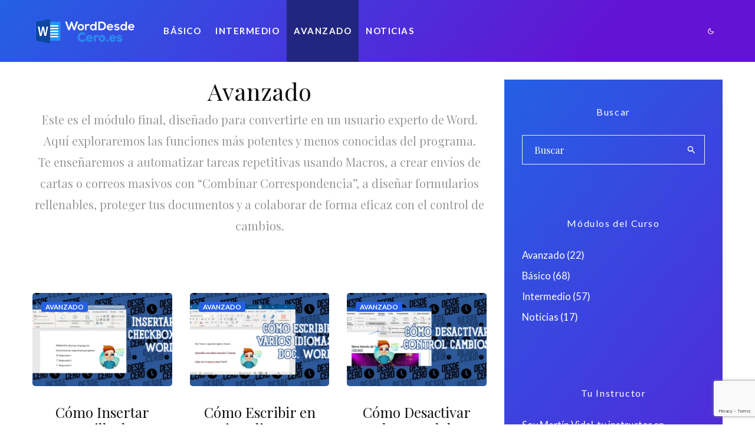

--- FILE ---
content_type: text/html; charset=UTF-8
request_url: https://worddesdecero.es/categoria/avanzado/
body_size: 29348
content:
<!DOCTYPE html><html lang="es" prefix="og: https://ogp.me/ns#"><head><meta charset="UTF-8"/>
<script>var __ezHttpConsent={setByCat:function(src,tagType,attributes,category,force,customSetScriptFn=null){var setScript=function(){if(force||window.ezTcfConsent[category]){if(typeof customSetScriptFn==='function'){customSetScriptFn();}else{var scriptElement=document.createElement(tagType);scriptElement.src=src;attributes.forEach(function(attr){for(var key in attr){if(attr.hasOwnProperty(key)){scriptElement.setAttribute(key,attr[key]);}}});var firstScript=document.getElementsByTagName(tagType)[0];firstScript.parentNode.insertBefore(scriptElement,firstScript);}}};if(force||(window.ezTcfConsent&&window.ezTcfConsent.loaded)){setScript();}else if(typeof getEzConsentData==="function"){getEzConsentData().then(function(ezTcfConsent){if(ezTcfConsent&&ezTcfConsent.loaded){setScript();}else{console.error("cannot get ez consent data");force=true;setScript();}});}else{force=true;setScript();console.error("getEzConsentData is not a function");}},};</script>
<script>var ezTcfConsent=window.ezTcfConsent?window.ezTcfConsent:{loaded:false,store_info:false,develop_and_improve_services:false,measure_ad_performance:false,measure_content_performance:false,select_basic_ads:false,create_ad_profile:false,select_personalized_ads:false,create_content_profile:false,select_personalized_content:false,understand_audiences:false,use_limited_data_to_select_content:false,};function getEzConsentData(){return new Promise(function(resolve){document.addEventListener("ezConsentEvent",function(event){var ezTcfConsent=event.detail.ezTcfConsent;resolve(ezTcfConsent);});});}</script>
<script>if(typeof _setEzCookies!=='function'){function _setEzCookies(ezConsentData){var cookies=window.ezCookieQueue;for(var i=0;i<cookies.length;i++){var cookie=cookies[i];if(ezConsentData&&ezConsentData.loaded&&ezConsentData[cookie.tcfCategory]){document.cookie=cookie.name+"="+cookie.value;}}}}
window.ezCookieQueue=window.ezCookieQueue||[];if(typeof addEzCookies!=='function'){function addEzCookies(arr){window.ezCookieQueue=[...window.ezCookieQueue,...arr];}}
addEzCookies([{name:"ezoab_287884",value:"mod21; Path=/; Domain=worddesdecero.es; Max-Age=7200",tcfCategory:"store_info",isEzoic:"true",},{name:"ezosuibasgeneris-1",value:"5da7d5c4-b2c2-448f-562f-1c1ca0765a9a; Path=/; Domain=worddesdecero.es; Expires=Mon, 18 Jan 2027 23:30:18 UTC; Secure; SameSite=None",tcfCategory:"understand_audiences",isEzoic:"true",}]);if(window.ezTcfConsent&&window.ezTcfConsent.loaded){_setEzCookies(window.ezTcfConsent);}else if(typeof getEzConsentData==="function"){getEzConsentData().then(function(ezTcfConsent){if(ezTcfConsent&&ezTcfConsent.loaded){_setEzCookies(window.ezTcfConsent);}else{console.error("cannot get ez consent data");_setEzCookies(window.ezTcfConsent);}});}else{console.error("getEzConsentData is not a function");_setEzCookies(window.ezTcfConsent);}</script><script type="text/javascript" data-ezscrex='false' data-cfasync='false'>window._ezaq = Object.assign({"edge_cache_status":13,"edge_response_time":17,"url":"https://worddesdecero.es/categoria/avanzado/"}, typeof window._ezaq !== "undefined" ? window._ezaq : {});</script><script type="text/javascript" data-ezscrex='false' data-cfasync='false'>window._ezaq = Object.assign({"ab_test_id":"mod21"}, typeof window._ezaq !== "undefined" ? window._ezaq : {});window.__ez=window.__ez||{};window.__ez.tf={"kabf":"true"};</script><script type="text/javascript" data-ezscrex='false' data-cfasync='false'>window.ezDisableAds = true;</script>
<script data-ezscrex='false' data-cfasync='false' data-pagespeed-no-defer>var __ez=__ez||{};__ez.stms=Date.now();__ez.evt={};__ez.script={};__ez.ck=__ez.ck||{};__ez.template={};__ez.template.isOrig=true;window.__ezScriptHost="//www.ezojs.com";__ez.queue=__ez.queue||function(){var e=0,i=0,t=[],n=!1,o=[],r=[],s=!0,a=function(e,i,n,o,r,s,a){var l=arguments.length>7&&void 0!==arguments[7]?arguments[7]:window,d=this;this.name=e,this.funcName=i,this.parameters=null===n?null:w(n)?n:[n],this.isBlock=o,this.blockedBy=r,this.deleteWhenComplete=s,this.isError=!1,this.isComplete=!1,this.isInitialized=!1,this.proceedIfError=a,this.fWindow=l,this.isTimeDelay=!1,this.process=function(){f("... func = "+e),d.isInitialized=!0,d.isComplete=!0,f("... func.apply: "+e);var i=d.funcName.split("."),n=null,o=this.fWindow||window;i.length>3||(n=3===i.length?o[i[0]][i[1]][i[2]]:2===i.length?o[i[0]][i[1]]:o[d.funcName]),null!=n&&n.apply(null,this.parameters),!0===d.deleteWhenComplete&&delete t[e],!0===d.isBlock&&(f("----- F'D: "+d.name),m())}},l=function(e,i,t,n,o,r,s){var a=arguments.length>7&&void 0!==arguments[7]?arguments[7]:window,l=this;this.name=e,this.path=i,this.async=o,this.defer=r,this.isBlock=t,this.blockedBy=n,this.isInitialized=!1,this.isError=!1,this.isComplete=!1,this.proceedIfError=s,this.fWindow=a,this.isTimeDelay=!1,this.isPath=function(e){return"/"===e[0]&&"/"!==e[1]},this.getSrc=function(e){return void 0!==window.__ezScriptHost&&this.isPath(e)&&"banger.js"!==this.name?window.__ezScriptHost+e:e},this.process=function(){l.isInitialized=!0,f("... file = "+e);var i=this.fWindow?this.fWindow.document:document,t=i.createElement("script");t.src=this.getSrc(this.path),!0===o?t.async=!0:!0===r&&(t.defer=!0),t.onerror=function(){var e={url:window.location.href,name:l.name,path:l.path,user_agent:window.navigator.userAgent};"undefined"!=typeof _ezaq&&(e.pageview_id=_ezaq.page_view_id);var i=encodeURIComponent(JSON.stringify(e)),t=new XMLHttpRequest;t.open("GET","//g.ezoic.net/ezqlog?d="+i,!0),t.send(),f("----- ERR'D: "+l.name),l.isError=!0,!0===l.isBlock&&m()},t.onreadystatechange=t.onload=function(){var e=t.readyState;f("----- F'D: "+l.name),e&&!/loaded|complete/.test(e)||(l.isComplete=!0,!0===l.isBlock&&m())},i.getElementsByTagName("head")[0].appendChild(t)}},d=function(e,i){this.name=e,this.path="",this.async=!1,this.defer=!1,this.isBlock=!1,this.blockedBy=[],this.isInitialized=!0,this.isError=!1,this.isComplete=i,this.proceedIfError=!1,this.isTimeDelay=!1,this.process=function(){}};function c(e,i,n,s,a,d,c,u,f){var m=new l(e,i,n,s,a,d,c,f);!0===u?o[e]=m:r[e]=m,t[e]=m,h(m)}function h(e){!0!==u(e)&&0!=s&&e.process()}function u(e){if(!0===e.isTimeDelay&&!1===n)return f(e.name+" blocked = TIME DELAY!"),!0;if(w(e.blockedBy))for(var i=0;i<e.blockedBy.length;i++){var o=e.blockedBy[i];if(!1===t.hasOwnProperty(o))return f(e.name+" blocked = "+o),!0;if(!0===e.proceedIfError&&!0===t[o].isError)return!1;if(!1===t[o].isComplete)return f(e.name+" blocked = "+o),!0}return!1}function f(e){var i=window.location.href,t=new RegExp("[?&]ezq=([^&#]*)","i").exec(i);"1"===(t?t[1]:null)&&console.debug(e)}function m(){++e>200||(f("let's go"),p(o),p(r))}function p(e){for(var i in e)if(!1!==e.hasOwnProperty(i)){var t=e[i];!0===t.isComplete||u(t)||!0===t.isInitialized||!0===t.isError?!0===t.isError?f(t.name+": error"):!0===t.isComplete?f(t.name+": complete already"):!0===t.isInitialized&&f(t.name+": initialized already"):t.process()}}function w(e){return"[object Array]"==Object.prototype.toString.call(e)}return window.addEventListener("load",(function(){setTimeout((function(){n=!0,f("TDELAY -----"),m()}),5e3)}),!1),{addFile:c,addFileOnce:function(e,i,n,o,r,s,a,l,d){t[e]||c(e,i,n,o,r,s,a,l,d)},addDelayFile:function(e,i){var n=new l(e,i,!1,[],!1,!1,!0);n.isTimeDelay=!0,f(e+" ...  FILE! TDELAY"),r[e]=n,t[e]=n,h(n)},addFunc:function(e,n,s,l,d,c,u,f,m,p){!0===c&&(e=e+"_"+i++);var w=new a(e,n,s,l,d,u,f,p);!0===m?o[e]=w:r[e]=w,t[e]=w,h(w)},addDelayFunc:function(e,i,n){var o=new a(e,i,n,!1,[],!0,!0);o.isTimeDelay=!0,f(e+" ...  FUNCTION! TDELAY"),r[e]=o,t[e]=o,h(o)},items:t,processAll:m,setallowLoad:function(e){s=e},markLoaded:function(e){if(e&&0!==e.length){if(e in t){var i=t[e];!0===i.isComplete?f(i.name+" "+e+": error loaded duplicate"):(i.isComplete=!0,i.isInitialized=!0)}else t[e]=new d(e,!0);f("markLoaded dummyfile: "+t[e].name)}},logWhatsBlocked:function(){for(var e in t)!1!==t.hasOwnProperty(e)&&u(t[e])}}}();__ez.evt.add=function(e,t,n){e.addEventListener?e.addEventListener(t,n,!1):e.attachEvent?e.attachEvent("on"+t,n):e["on"+t]=n()},__ez.evt.remove=function(e,t,n){e.removeEventListener?e.removeEventListener(t,n,!1):e.detachEvent?e.detachEvent("on"+t,n):delete e["on"+t]};__ez.script.add=function(e){var t=document.createElement("script");t.src=e,t.async=!0,t.type="text/javascript",document.getElementsByTagName("head")[0].appendChild(t)};__ez.dot=__ez.dot||{};__ez.queue.addFileOnce('/detroitchicago/boise.js', '/detroitchicago/boise.js?gcb=195-0&cb=5', true, [], true, false, true, false);__ez.queue.addFileOnce('/parsonsmaize/abilene.js', '/parsonsmaize/abilene.js?gcb=195-0&cb=e80eca0cdb', true, [], true, false, true, false);__ez.queue.addFileOnce('/parsonsmaize/mulvane.js', '/parsonsmaize/mulvane.js?gcb=195-0&cb=e75e48eec0', true, ['/parsonsmaize/abilene.js'], true, false, true, false);__ez.queue.addFileOnce('/detroitchicago/birmingham.js', '/detroitchicago/birmingham.js?gcb=195-0&cb=539c47377c', true, ['/parsonsmaize/abilene.js'], true, false, true, false);</script>
<script data-ezscrex="false" type="text/javascript" data-cfasync="false">window._ezaq = Object.assign({"ad_cache_level":0,"adpicker_placement_cnt":0,"ai_placeholder_cache_level":0,"ai_placeholder_placement_cnt":-1,"domain":"worddesdecero.es","domain_id":287884,"ezcache_level":2,"ezcache_skip_code":0,"has_bad_image":0,"has_bad_words":0,"is_sitespeed":0,"lt_cache_level":0,"response_size":164853,"response_size_orig":159052,"response_time_orig":3,"template_id":5,"url":"https://worddesdecero.es/categoria/avanzado/","word_count":0,"worst_bad_word_level":0}, typeof window._ezaq !== "undefined" ? window._ezaq : {});__ez.queue.markLoaded('ezaqBaseReady');</script>
<script type='text/javascript' data-ezscrex='false' data-cfasync='false'>
window.ezAnalyticsStatic = true;

function analyticsAddScript(script) {
	var ezDynamic = document.createElement('script');
	ezDynamic.type = 'text/javascript';
	ezDynamic.innerHTML = script;
	document.head.appendChild(ezDynamic);
}
function getCookiesWithPrefix() {
    var allCookies = document.cookie.split(';');
    var cookiesWithPrefix = {};

    for (var i = 0; i < allCookies.length; i++) {
        var cookie = allCookies[i].trim();

        for (var j = 0; j < arguments.length; j++) {
            var prefix = arguments[j];
            if (cookie.indexOf(prefix) === 0) {
                var cookieParts = cookie.split('=');
                var cookieName = cookieParts[0];
                var cookieValue = cookieParts.slice(1).join('=');
                cookiesWithPrefix[cookieName] = decodeURIComponent(cookieValue);
                break; // Once matched, no need to check other prefixes
            }
        }
    }

    return cookiesWithPrefix;
}
function productAnalytics() {
	var d = {"pr":[6],"omd5":"e390e313afa68b96b56ff71d940f3934","nar":"risk score"};
	d.u = _ezaq.url;
	d.p = _ezaq.page_view_id;
	d.v = _ezaq.visit_uuid;
	d.ab = _ezaq.ab_test_id;
	d.e = JSON.stringify(_ezaq);
	d.ref = document.referrer;
	d.c = getCookiesWithPrefix('active_template', 'ez', 'lp_');
	if(typeof ez_utmParams !== 'undefined') {
		d.utm = ez_utmParams;
	}

	var dataText = JSON.stringify(d);
	var xhr = new XMLHttpRequest();
	xhr.open('POST','/ezais/analytics?cb=1', true);
	xhr.onload = function () {
		if (xhr.status!=200) {
            return;
		}

        if(document.readyState !== 'loading') {
            analyticsAddScript(xhr.response);
            return;
        }

        var eventFunc = function() {
            if(document.readyState === 'loading') {
                return;
            }
            document.removeEventListener('readystatechange', eventFunc, false);
            analyticsAddScript(xhr.response);
        };

        document.addEventListener('readystatechange', eventFunc, false);
	};
	xhr.setRequestHeader('Content-Type','text/plain');
	xhr.send(dataText);
}
__ez.queue.addFunc("productAnalytics", "productAnalytics", null, true, ['ezaqBaseReady'], false, false, false, true);
</script><base href="https://worddesdecero.es/categoria/avanzado/"/>
	
			<meta name="viewport" content="width=device-width, initial-scale=1"/>
		<link rel="profile" href="https://gmpg.org/xfn/11"/>
		<meta name="theme-color" content="#2460e5"/>
		<style>img:is([sizes="auto" i], [sizes^="auto," i]) { contain-intrinsic-size: 3000px 1500px }</style>
	
<!-- Optimización en motores de búsqueda por Rank Math PRO -  https://rankmath.com/ -->
<title>Curso de Word Avanzado: Nivel Experto » Word desde Cero</title>
<meta name="description" content="Conviértete en un experto en Word con nuestro módulo avanzado. Aprende a automatizar tareas con Macros, combinar correspondencia y crear formularios."/>
<meta name="robots" content="follow, index, max-snippet:-1, max-video-preview:-1, max-image-preview:large"/>
<link rel="canonical" href="https://worddesdecero.es/categoria/avanzado/"/>
<link rel="next" href="https://worddesdecero.es/categoria/avanzado/page/2/"/>
<meta property="og:locale" content="es_ES"/>
<meta property="og:type" content="article"/>
<meta property="og:title" content="Curso de Word Avanzado: Nivel Experto » Word desde Cero"/>
<meta property="og:description" content="Conviértete en un experto en Word con nuestro módulo avanzado. Aprende a automatizar tareas con Macros, combinar correspondencia y crear formularios."/>
<meta property="og:url" content="https://worddesdecero.es/categoria/avanzado/"/>
<meta property="og:site_name" content="Word desde Cero"/>
<meta property="og:image" content="https://worddesdecero.es/wp-content/uploads/2019/04/Curso-Aprender-Word-desde-Cero.png"/>
<meta property="og:image:secure_url" content="https://worddesdecero.es/wp-content/uploads/2019/04/Curso-Aprender-Word-desde-Cero.png"/>
<meta property="og:image:width" content="1400"/>
<meta property="og:image:height" content="669"/>
<meta property="og:image:alt" content="Curso Aprender Word desde Cero"/>
<meta property="og:image:type" content="image/png"/>
<meta name="twitter:card" content="summary_large_image"/>
<meta name="twitter:title" content="Curso de Word Avanzado: Nivel Experto » Word desde Cero"/>
<meta name="twitter:description" content="Conviértete en un experto en Word con nuestro módulo avanzado. Aprende a automatizar tareas con Macros, combinar correspondencia y crear formularios."/>
<meta name="twitter:image" content="https://worddesdecero.es/wp-content/uploads/2019/04/Curso-Aprender-Word-desde-Cero.png"/>
<meta name="twitter:label1" content="Entradas"/>
<meta name="twitter:data1" content="22"/>
<script type="application/ld+json" class="rank-math-schema-pro">{"@context":"https://schema.org","@graph":[{"@type":"Person","@id":"https://worddesdecero.es/#person","name":"Word desde Cero","image":{"@type":"ImageObject","@id":"https://worddesdecero.es/#logo","url":"https://worddesdecero.es/wp-content/uploads/2022/05/Favicon.png","contentUrl":"https://worddesdecero.es/wp-content/uploads/2022/05/Favicon.png","caption":"Word desde Cero","inLanguage":"es","width":"512","height":"512"}},{"@type":"WebSite","@id":"https://worddesdecero.es/#website","url":"https://worddesdecero.es","name":"Word desde Cero","alternateName":"Blog sobre Microsoft","publisher":{"@id":"https://worddesdecero.es/#person"},"inLanguage":"es"},{"@type":"CollectionPage","@id":"https://worddesdecero.es/categoria/avanzado/#webpage","url":"https://worddesdecero.es/categoria/avanzado/","name":"Curso de Word Avanzado: Nivel Experto &raquo; Word desde Cero","isPartOf":{"@id":"https://worddesdecero.es/#website"},"inLanguage":"es"}]}</script>
<!-- /Plugin Rank Math WordPress SEO -->

<link rel="dns-prefetch" href="//www.google-analytics.com"/>
<link rel="dns-prefetch" href="//fonts.googleapis.com"/>
<script type="text/javascript">
/* <![CDATA[ */
window._wpemojiSettings = {"baseUrl":"https:\/\/s.w.org\/images\/core\/emoji\/16.0.1\/72x72\/","ext":".png","svgUrl":"https:\/\/s.w.org\/images\/core\/emoji\/16.0.1\/svg\/","svgExt":".svg","source":{"concatemoji":"https:\/\/worddesdecero.es\/wp-includes\/js\/wp-emoji-release.min.js?ver=46c564e1b4581ec2058c269958360e51"}};
/*! This file is auto-generated */
!function(s,n){var o,i,e;function c(e){try{var t={supportTests:e,timestamp:(new Date).valueOf()};sessionStorage.setItem(o,JSON.stringify(t))}catch(e){}}function p(e,t,n){e.clearRect(0,0,e.canvas.width,e.canvas.height),e.fillText(t,0,0);var t=new Uint32Array(e.getImageData(0,0,e.canvas.width,e.canvas.height).data),a=(e.clearRect(0,0,e.canvas.width,e.canvas.height),e.fillText(n,0,0),new Uint32Array(e.getImageData(0,0,e.canvas.width,e.canvas.height).data));return t.every(function(e,t){return e===a[t]})}function u(e,t){e.clearRect(0,0,e.canvas.width,e.canvas.height),e.fillText(t,0,0);for(var n=e.getImageData(16,16,1,1),a=0;a<n.data.length;a++)if(0!==n.data[a])return!1;return!0}function f(e,t,n,a){switch(t){case"flag":return n(e,"\ud83c\udff3\ufe0f\u200d\u26a7\ufe0f","\ud83c\udff3\ufe0f\u200b\u26a7\ufe0f")?!1:!n(e,"\ud83c\udde8\ud83c\uddf6","\ud83c\udde8\u200b\ud83c\uddf6")&&!n(e,"\ud83c\udff4\udb40\udc67\udb40\udc62\udb40\udc65\udb40\udc6e\udb40\udc67\udb40\udc7f","\ud83c\udff4\u200b\udb40\udc67\u200b\udb40\udc62\u200b\udb40\udc65\u200b\udb40\udc6e\u200b\udb40\udc67\u200b\udb40\udc7f");case"emoji":return!a(e,"\ud83e\udedf")}return!1}function g(e,t,n,a){var r="undefined"!=typeof WorkerGlobalScope&&self instanceof WorkerGlobalScope?new OffscreenCanvas(300,150):s.createElement("canvas"),o=r.getContext("2d",{willReadFrequently:!0}),i=(o.textBaseline="top",o.font="600 32px Arial",{});return e.forEach(function(e){i[e]=t(o,e,n,a)}),i}function t(e){var t=s.createElement("script");t.src=e,t.defer=!0,s.head.appendChild(t)}"undefined"!=typeof Promise&&(o="wpEmojiSettingsSupports",i=["flag","emoji"],n.supports={everything:!0,everythingExceptFlag:!0},e=new Promise(function(e){s.addEventListener("DOMContentLoaded",e,{once:!0})}),new Promise(function(t){var n=function(){try{var e=JSON.parse(sessionStorage.getItem(o));if("object"==typeof e&&"number"==typeof e.timestamp&&(new Date).valueOf()<e.timestamp+604800&&"object"==typeof e.supportTests)return e.supportTests}catch(e){}return null}();if(!n){if("undefined"!=typeof Worker&&"undefined"!=typeof OffscreenCanvas&&"undefined"!=typeof URL&&URL.createObjectURL&&"undefined"!=typeof Blob)try{var e="postMessage("+g.toString()+"("+[JSON.stringify(i),f.toString(),p.toString(),u.toString()].join(",")+"));",a=new Blob([e],{type:"text/javascript"}),r=new Worker(URL.createObjectURL(a),{name:"wpTestEmojiSupports"});return void(r.onmessage=function(e){c(n=e.data),r.terminate(),t(n)})}catch(e){}c(n=g(i,f,p,u))}t(n)}).then(function(e){for(var t in e)n.supports[t]=e[t],n.supports.everything=n.supports.everything&&n.supports[t],"flag"!==t&&(n.supports.everythingExceptFlag=n.supports.everythingExceptFlag&&n.supports[t]);n.supports.everythingExceptFlag=n.supports.everythingExceptFlag&&!n.supports.flag,n.DOMReady=!1,n.readyCallback=function(){n.DOMReady=!0}}).then(function(){return e}).then(function(){var e;n.supports.everything||(n.readyCallback(),(e=n.source||{}).concatemoji?t(e.concatemoji):e.wpemoji&&e.twemoji&&(t(e.twemoji),t(e.wpemoji)))}))}((window,document),window._wpemojiSettings);
/* ]]> */
</script>
<!-- worddesdecero.es is managing ads with Advanced Ads 2.0.14 – https://wpadvancedads.com/ --><script id="wordd-ready">
			window.advanced_ads_ready=function(e,a){a=a||"complete";var d=function(e){return"interactive"===a?"loading"!==e:"complete"===e};d(document.readyState)?e():document.addEventListener("readystatechange",(function(a){d(a.target.readyState)&&e()}),{once:"interactive"===a})},window.advanced_ads_ready_queue=window.advanced_ads_ready_queue||[];		</script>
		<link rel="alternate stylesheet" id="powerkit-icons-css" href="https://worddesdecero.es/wp-content/plugins/powerkit/assets/fonts/powerkit-icons.woff?ver=3.0.2" type="text/css" as="font" type="font/wof" crossorigin=""/>
<link rel="stylesheet" id="powerkit-css" href="https://worddesdecero.es/wp-content/plugins/powerkit/assets/css/powerkit.css?ver=3.0.2" type="text/css" media="all"/>
<style id="wp-emoji-styles-inline-css" type="text/css">

	img.wp-smiley, img.emoji {
		display: inline !important;
		border: none !important;
		box-shadow: none !important;
		height: 1em !important;
		width: 1em !important;
		margin: 0 0.07em !important;
		vertical-align: -0.1em !important;
		background: none !important;
		padding: 0 !important;
	}
</style>
<link rel="stylesheet" id="wp-block-library-css" href="https://worddesdecero.es/wp-content/plugins/gutenberg/build/styles/block-library/style.css?ver=22.1.0" type="text/css" media="all"/>
<style id="wp-block-library-inline-css" type="text/css">
:root{--gcbtnbg: #de1414;--gcbtncolor: #ffffff;}
</style>
<style id="classic-theme-styles-inline-css" type="text/css">
/*! This file is auto-generated */
.wp-block-button__link{color:#fff;background-color:#32373c;border-radius:9999px;box-shadow:none;text-decoration:none;padding:calc(.667em + 2px) calc(1.333em + 2px);font-size:1.125em}.wp-block-file__button{background:#32373c;color:#fff;text-decoration:none}
</style>
<link rel="stylesheet" id="lets-info-up-block-css" href="https://worddesdecero.es/wp-content/plugins/lets-info-up/frontend/css/style.min.css?ver=1.4.9" type="text/css" media="all"/>
<link rel="stylesheet" id="kk-star-ratings-css" href="https://worddesdecero.es/wp-content/plugins/kk-star-ratings/src/core/public/css/kk-star-ratings.min.css?ver=5.4.10.2" type="text/css" media="all"/>
<style id="global-styles-inline-css" type="text/css">
:root{--wp--preset--aspect-ratio--square: 1;--wp--preset--aspect-ratio--4-3: 4/3;--wp--preset--aspect-ratio--3-4: 3/4;--wp--preset--aspect-ratio--3-2: 3/2;--wp--preset--aspect-ratio--2-3: 2/3;--wp--preset--aspect-ratio--16-9: 16/9;--wp--preset--aspect-ratio--9-16: 9/16;--wp--preset--color--black: #000000;--wp--preset--color--cyan-bluish-gray: #abb8c3;--wp--preset--color--white: #ffffff;--wp--preset--color--pale-pink: #f78da7;--wp--preset--color--vivid-red: #cf2e2e;--wp--preset--color--luminous-vivid-orange: #ff6900;--wp--preset--color--luminous-vivid-amber: #fcb900;--wp--preset--color--light-green-cyan: #7bdcb5;--wp--preset--color--vivid-green-cyan: #00d084;--wp--preset--color--pale-cyan-blue: #8ed1fc;--wp--preset--color--vivid-cyan-blue: #0693e3;--wp--preset--color--vivid-purple: #9b51e0;--wp--preset--gradient--vivid-cyan-blue-to-vivid-purple: linear-gradient(135deg,rgb(6,147,227) 0%,rgb(155,81,224) 100%);--wp--preset--gradient--light-green-cyan-to-vivid-green-cyan: linear-gradient(135deg,rgb(122,220,180) 0%,rgb(0,208,130) 100%);--wp--preset--gradient--luminous-vivid-amber-to-luminous-vivid-orange: linear-gradient(135deg,rgb(252,185,0) 0%,rgb(255,105,0) 100%);--wp--preset--gradient--luminous-vivid-orange-to-vivid-red: linear-gradient(135deg,rgb(255,105,0) 0%,rgb(207,46,46) 100%);--wp--preset--gradient--very-light-gray-to-cyan-bluish-gray: linear-gradient(135deg,rgb(238,238,238) 0%,rgb(169,184,195) 100%);--wp--preset--gradient--cool-to-warm-spectrum: linear-gradient(135deg,rgb(74,234,220) 0%,rgb(151,120,209) 20%,rgb(207,42,186) 40%,rgb(238,44,130) 60%,rgb(251,105,98) 80%,rgb(254,248,76) 100%);--wp--preset--gradient--blush-light-purple: linear-gradient(135deg,rgb(255,206,236) 0%,rgb(152,150,240) 100%);--wp--preset--gradient--blush-bordeaux: linear-gradient(135deg,rgb(254,205,165) 0%,rgb(254,45,45) 50%,rgb(107,0,62) 100%);--wp--preset--gradient--luminous-dusk: linear-gradient(135deg,rgb(255,203,112) 0%,rgb(199,81,192) 50%,rgb(65,88,208) 100%);--wp--preset--gradient--pale-ocean: linear-gradient(135deg,rgb(255,245,203) 0%,rgb(182,227,212) 50%,rgb(51,167,181) 100%);--wp--preset--gradient--electric-grass: linear-gradient(135deg,rgb(202,248,128) 0%,rgb(113,206,126) 100%);--wp--preset--gradient--midnight: linear-gradient(135deg,rgb(2,3,129) 0%,rgb(40,116,252) 100%);--wp--preset--font-size--small: 13px;--wp--preset--font-size--medium: 20px;--wp--preset--font-size--large: 36px;--wp--preset--font-size--x-large: 42px;--wp--preset--spacing--20: 0.44rem;--wp--preset--spacing--30: 0.67rem;--wp--preset--spacing--40: 1rem;--wp--preset--spacing--50: 1.5rem;--wp--preset--spacing--60: 2.25rem;--wp--preset--spacing--70: 3.38rem;--wp--preset--spacing--80: 5.06rem;--wp--preset--shadow--natural: 6px 6px 9px rgba(0, 0, 0, 0.2);--wp--preset--shadow--deep: 12px 12px 50px rgba(0, 0, 0, 0.4);--wp--preset--shadow--sharp: 6px 6px 0px rgba(0, 0, 0, 0.2);--wp--preset--shadow--outlined: 6px 6px 0px -3px rgb(255, 255, 255), 6px 6px rgb(0, 0, 0);--wp--preset--shadow--crisp: 6px 6px 0px rgb(0, 0, 0);}:where(.is-layout-flex){gap: 0.5em;}:where(.is-layout-grid){gap: 0.5em;}body .is-layout-flex{display: flex;}.is-layout-flex{flex-wrap: wrap;align-items: center;}.is-layout-flex > :is(*, div){margin: 0;}body .is-layout-grid{display: grid;}.is-layout-grid > :is(*, div){margin: 0;}:where(.wp-block-columns.is-layout-flex){gap: 2em;}:where(.wp-block-columns.is-layout-grid){gap: 2em;}:where(.wp-block-post-template.is-layout-flex){gap: 1.25em;}:where(.wp-block-post-template.is-layout-grid){gap: 1.25em;}.has-black-color{color: var(--wp--preset--color--black) !important;}.has-cyan-bluish-gray-color{color: var(--wp--preset--color--cyan-bluish-gray) !important;}.has-white-color{color: var(--wp--preset--color--white) !important;}.has-pale-pink-color{color: var(--wp--preset--color--pale-pink) !important;}.has-vivid-red-color{color: var(--wp--preset--color--vivid-red) !important;}.has-luminous-vivid-orange-color{color: var(--wp--preset--color--luminous-vivid-orange) !important;}.has-luminous-vivid-amber-color{color: var(--wp--preset--color--luminous-vivid-amber) !important;}.has-light-green-cyan-color{color: var(--wp--preset--color--light-green-cyan) !important;}.has-vivid-green-cyan-color{color: var(--wp--preset--color--vivid-green-cyan) !important;}.has-pale-cyan-blue-color{color: var(--wp--preset--color--pale-cyan-blue) !important;}.has-vivid-cyan-blue-color{color: var(--wp--preset--color--vivid-cyan-blue) !important;}.has-vivid-purple-color{color: var(--wp--preset--color--vivid-purple) !important;}.has-black-background-color{background-color: var(--wp--preset--color--black) !important;}.has-cyan-bluish-gray-background-color{background-color: var(--wp--preset--color--cyan-bluish-gray) !important;}.has-white-background-color{background-color: var(--wp--preset--color--white) !important;}.has-pale-pink-background-color{background-color: var(--wp--preset--color--pale-pink) !important;}.has-vivid-red-background-color{background-color: var(--wp--preset--color--vivid-red) !important;}.has-luminous-vivid-orange-background-color{background-color: var(--wp--preset--color--luminous-vivid-orange) !important;}.has-luminous-vivid-amber-background-color{background-color: var(--wp--preset--color--luminous-vivid-amber) !important;}.has-light-green-cyan-background-color{background-color: var(--wp--preset--color--light-green-cyan) !important;}.has-vivid-green-cyan-background-color{background-color: var(--wp--preset--color--vivid-green-cyan) !important;}.has-pale-cyan-blue-background-color{background-color: var(--wp--preset--color--pale-cyan-blue) !important;}.has-vivid-cyan-blue-background-color{background-color: var(--wp--preset--color--vivid-cyan-blue) !important;}.has-vivid-purple-background-color{background-color: var(--wp--preset--color--vivid-purple) !important;}.has-black-border-color{border-color: var(--wp--preset--color--black) !important;}.has-cyan-bluish-gray-border-color{border-color: var(--wp--preset--color--cyan-bluish-gray) !important;}.has-white-border-color{border-color: var(--wp--preset--color--white) !important;}.has-pale-pink-border-color{border-color: var(--wp--preset--color--pale-pink) !important;}.has-vivid-red-border-color{border-color: var(--wp--preset--color--vivid-red) !important;}.has-luminous-vivid-orange-border-color{border-color: var(--wp--preset--color--luminous-vivid-orange) !important;}.has-luminous-vivid-amber-border-color{border-color: var(--wp--preset--color--luminous-vivid-amber) !important;}.has-light-green-cyan-border-color{border-color: var(--wp--preset--color--light-green-cyan) !important;}.has-vivid-green-cyan-border-color{border-color: var(--wp--preset--color--vivid-green-cyan) !important;}.has-pale-cyan-blue-border-color{border-color: var(--wp--preset--color--pale-cyan-blue) !important;}.has-vivid-cyan-blue-border-color{border-color: var(--wp--preset--color--vivid-cyan-blue) !important;}.has-vivid-purple-border-color{border-color: var(--wp--preset--color--vivid-purple) !important;}.has-vivid-cyan-blue-to-vivid-purple-gradient-background{background: var(--wp--preset--gradient--vivid-cyan-blue-to-vivid-purple) !important;}.has-light-green-cyan-to-vivid-green-cyan-gradient-background{background: var(--wp--preset--gradient--light-green-cyan-to-vivid-green-cyan) !important;}.has-luminous-vivid-amber-to-luminous-vivid-orange-gradient-background{background: var(--wp--preset--gradient--luminous-vivid-amber-to-luminous-vivid-orange) !important;}.has-luminous-vivid-orange-to-vivid-red-gradient-background{background: var(--wp--preset--gradient--luminous-vivid-orange-to-vivid-red) !important;}.has-very-light-gray-to-cyan-bluish-gray-gradient-background{background: var(--wp--preset--gradient--very-light-gray-to-cyan-bluish-gray) !important;}.has-cool-to-warm-spectrum-gradient-background{background: var(--wp--preset--gradient--cool-to-warm-spectrum) !important;}.has-blush-light-purple-gradient-background{background: var(--wp--preset--gradient--blush-light-purple) !important;}.has-blush-bordeaux-gradient-background{background: var(--wp--preset--gradient--blush-bordeaux) !important;}.has-luminous-dusk-gradient-background{background: var(--wp--preset--gradient--luminous-dusk) !important;}.has-pale-ocean-gradient-background{background: var(--wp--preset--gradient--pale-ocean) !important;}.has-electric-grass-gradient-background{background: var(--wp--preset--gradient--electric-grass) !important;}.has-midnight-gradient-background{background: var(--wp--preset--gradient--midnight) !important;}.has-small-font-size{font-size: var(--wp--preset--font-size--small) !important;}.has-medium-font-size{font-size: var(--wp--preset--font-size--medium) !important;}.has-large-font-size{font-size: var(--wp--preset--font-size--large) !important;}.has-x-large-font-size{font-size: var(--wp--preset--font-size--x-large) !important;}
:where(.wp-block-columns.is-layout-flex){gap: 2em;}:where(.wp-block-columns.is-layout-grid){gap: 2em;}
:root :where(.wp-block-pullquote){font-size: 1.5em;line-height: 1.6;}
:where(.wp-block-post-template.is-layout-flex){gap: 1.25em;}:where(.wp-block-post-template.is-layout-grid){gap: 1.25em;}
:where(.wp-block-term-template.is-layout-flex){gap: 1.25em;}:where(.wp-block-term-template.is-layout-grid){gap: 1.25em;}
</style>
<link rel="stylesheet" id="lets-review-api-css" href="https://worddesdecero.es/wp-content/plugins/lets-review/assets/css/style-api.min.css?ver=3.4.3" type="text/css" media="all"/>
<link rel="stylesheet" id="font-awesome-css" href="https://worddesdecero.es/wp-content/plugins/lets-review/assets/fonts/fontawesome/css/fontawesome.min.css?ver=3.4.3" type="text/css" media="all"/>
<link rel="stylesheet" id="font-awesome-regular-css" href="https://worddesdecero.es/wp-content/plugins/lets-review/assets/fonts/fontawesome/css/regular.min.css?ver=3.4.3" type="text/css" media="all"/>
<link rel="stylesheet" id="font-awesome-solid-css" href="https://worddesdecero.es/wp-content/plugins/lets-review/assets/fonts/fontawesome/css/solid.min.css?ver=3.4.3" type="text/css" media="all"/>
<link rel="stylesheet" id="powerkit-author-box-css" href="https://worddesdecero.es/wp-content/plugins/powerkit/modules/author-box/public/css/public-powerkit-author-box.css?ver=3.0.2" type="text/css" media="all"/>
<link rel="stylesheet" id="powerkit-basic-elements-css" href="https://worddesdecero.es/wp-content/plugins/powerkit/modules/basic-elements/public/css/public-powerkit-basic-elements.css?ver=3.0.2" type="text/css" media="screen"/>
<link rel="stylesheet" id="powerkit-content-formatting-css" href="https://worddesdecero.es/wp-content/plugins/powerkit/modules/content-formatting/public/css/public-powerkit-content-formatting.css?ver=3.0.2" type="text/css" media="all"/>
<link rel="stylesheet" id="powerkit-сontributors-css" href="https://worddesdecero.es/wp-content/plugins/powerkit/modules/contributors/public/css/public-powerkit-contributors.css?ver=3.0.2" type="text/css" media="all"/>
<link rel="stylesheet" id="powerkit-featured-categories-css" href="https://worddesdecero.es/wp-content/plugins/powerkit/modules/featured-categories/public/css/public-powerkit-featured-categories.css?ver=3.0.2" type="text/css" media="all"/>
<link rel="stylesheet" id="powerkit-inline-posts-css" href="https://worddesdecero.es/wp-content/plugins/powerkit/modules/inline-posts/public/css/public-powerkit-inline-posts.css?ver=3.0.2" type="text/css" media="all"/>
<link rel="stylesheet" id="powerkit-justified-gallery-css" href="https://worddesdecero.es/wp-content/plugins/powerkit/modules/justified-gallery/public/css/public-powerkit-justified-gallery.css?ver=3.0.2" type="text/css" media="all"/>
<link rel="stylesheet" id="glightbox-css" href="https://worddesdecero.es/wp-content/plugins/powerkit/modules/lightbox/public/css/glightbox.min.css?ver=3.0.2" type="text/css" media="all"/>
<link rel="stylesheet" id="powerkit-lightbox-css" href="https://worddesdecero.es/wp-content/plugins/powerkit/modules/lightbox/public/css/public-powerkit-lightbox.css?ver=3.0.2" type="text/css" media="all"/>
<link rel="stylesheet" id="powerkit-widget-posts-css" href="https://worddesdecero.es/wp-content/plugins/powerkit/modules/posts/public/css/public-powerkit-widget-posts.css?ver=3.0.2" type="text/css" media="all"/>
<link rel="stylesheet" id="powerkit-scroll-to-top-css" href="https://worddesdecero.es/wp-content/plugins/powerkit/modules/scroll-to-top/public/css/public-powerkit-scroll-to-top.css?ver=3.0.2" type="text/css" media="all"/>
<link rel="stylesheet" id="powerkit-slider-gallery-css" href="https://worddesdecero.es/wp-content/plugins/powerkit/modules/slider-gallery/public/css/public-powerkit-slider-gallery.css?ver=3.0.2" type="text/css" media="all"/>
<link rel="stylesheet" id="powerkit-widget-about-css" href="https://worddesdecero.es/wp-content/plugins/powerkit/modules/widget-about/public/css/public-powerkit-widget-about.css?ver=3.0.2" type="text/css" media="all"/>
<link rel="stylesheet" id="lets-live-blog-css" href="https://worddesdecero.es/wp-content/plugins/lets-live-blog/frontend/css/style.min.css?ver=1.2.2" type="text/css" media="all"/>
<link rel="stylesheet" id="lets-live-blog-icons-css" href="https://worddesdecero.es/wp-content/plugins/lets-live-blog/frontend/css/fonts/style.css?ver=1.2.2" type="text/css" media="all"/>
<link rel="stylesheet" id="zeen-style-css" href="https://worddesdecero.es/wp-content/themes/zeen/assets/css/style.min.css?ver=1761529621" type="text/css" media="all"/>
<style id="zeen-style-inline-css" type="text/css">
.content-bg, .block-skin-5:not(.skin-inner), .block-skin-5.skin-inner > .tipi-row-inner-style, .article-layout-skin-1.title-cut-bl .hero-wrap .meta:before, .article-layout-skin-1.title-cut-bc .hero-wrap .meta:before, .article-layout-skin-1.title-cut-bl .hero-wrap .share-it:before, .article-layout-skin-1.title-cut-bc .hero-wrap .share-it:before, .standard-archive .page-header, .skin-dark .flickity-viewport, .zeen__var__options label { background: #ffffff;}a.zeen-pin-it{position: absolute}.background.mask {background-color: transparent}.side-author__wrap .mask a {display:inline-block;height:70px}.timed-pup,.modal-wrap {position:fixed;visibility:hidden}.to-top__fixed .to-top a{background-color:#000000; color: #fff}#block-wrap-109 .tipi-row-inner-style{ ;}.site-inner { background-color: #fff; }.splitter svg g { fill: #fff; }.inline-post .block article .title { font-size: 20px;}.fontfam-1 { font-family: 'Playfair Display',serif!important;}input,input[type="number"],.body-f1, .quotes-f1 blockquote, .quotes-f1 q, .by-f1 .byline, .sub-f1 .subtitle, .wh-f1 .widget-title, .headings-f1 h1, .headings-f1 h2, .headings-f1 h3, .headings-f1 h4, .headings-f1 h5, .headings-f1 h6, .font-1, div.jvectormap-tip {font-family:'Playfair Display',serif;font-weight: 400;font-style: normal;}.fontfam-2 { font-family:'Lato',sans-serif!important; }input[type=submit], button, .tipi-button,.button,.wpcf7-submit,.button__back__home,.body-f2, .quotes-f2 blockquote, .quotes-f2 q, .by-f2 .byline, .sub-f2 .subtitle, .wh-f2 .widget-title, .headings-f2 h1, .headings-f2 h2, .headings-f2 h3, .headings-f2 h4, .headings-f2 h5, .headings-f2 h6, .font-2 {font-family:'Lato',sans-serif;font-weight: 400;font-style: normal;}.fontfam-3 { font-family:'Lato',sans-serif!important;}.body-f3, .quotes-f3 blockquote, .quotes-f3 q, .by-f3 .byline, .sub-f3 .subtitle, .wh-f3 .widget-title, .headings-f3 h1, .headings-f3 h2, .headings-f3 h3, .headings-f3 h4, .headings-f3 h5, .headings-f3 h6, .font-3 {font-family:'Lato',sans-serif;font-style: normal;font-weight: 400;}.tipi-row, .tipi-builder-on .contents-wrap > p { max-width: 1230px ; }.slider-columns--3 article { width: 360px }.slider-columns--2 article { width: 555px }.slider-columns--4 article { width: 262.5px }.single .site-content .tipi-row { max-width: 1230px ; }.single-product .site-content .tipi-row { max-width: 1230px ; }.date--secondary { color: #f8d92f; }.date--main { color: #f8d92f; }.global-accent-border { border-color: #2460e5; }.trending-accent-border { border-color: #f7d40e; }.trending-accent-bg { border-color: #f7d40e; }.wpcf7-submit, .tipi-button.block-loader { background: #2460e5; }.wpcf7-submit:hover, .tipi-button.block-loader:hover { background: #18181e; }.tipi-button.block-loader { color: #fff!important; }.wpcf7-submit { background: #18181e; }.wpcf7-submit:hover { background: #111; }.global-accent-bg, .icon-base-2:hover .icon-bg, #progress { background-color: #2460e5; }.global-accent-text, .mm-submenu-2 .mm-51 .menu-wrap > .sub-menu > li > a { color: #2460e5; }body { color:#444;}.excerpt { color:#444;}.mode--alt--b .excerpt, .block-skin-2 .excerpt, .block-skin-2 .preview-classic .custom-button__fill-2 { color:#888!important;}.read-more-wrap { color:#2460e5;}.logo-fallback a { color:#ffffff!important;}.site-mob-header .logo-fallback a { color:#000!important;}blockquote:not(.comment-excerpt) { color:#111;}.mode--alt--b blockquote:not(.comment-excerpt), .mode--alt--b .block-skin-0.block-wrap-quote .block-wrap-quote blockquote:not(.comment-excerpt), .mode--alt--b .block-skin-0.block-wrap-quote .block-wrap-quote blockquote:not(.comment-excerpt) span { color:#fff!important;}.byline, .byline a { color:#888;}.mode--alt--b .block-wrap-classic .byline, .mode--alt--b .block-wrap-classic .byline a, .mode--alt--b .block-wrap-thumbnail .byline, .mode--alt--b .block-wrap-thumbnail .byline a, .block-skin-2 .byline a, .block-skin-2 .byline { color:#888;}.preview-classic .meta .title, .preview-thumbnail .meta .title,.preview-56 .meta .title{ color:#111;}h1, h2, h3, h4, h5, h6, .block-title { color:#111;}.sidebar-widget  .widget-title { color:#ffffff!important;}.link-color-wrap a, .woocommerce-Tabs-panel--description a { color: #2460e5; }.mode--alt--b .link-color-wrap a, .mode--alt--b .woocommerce-Tabs-panel--description a { color: #2460e5; }.copyright, .site-footer .bg-area-inner .copyright a { color: #ffffff; }.link-color-wrap a:hover { color: #000; }.mode--alt--b .link-color-wrap a:hover { color: #6412d3; }body{line-height:1.66}input[type=submit], button, .tipi-button,.button,.wpcf7-submit,.button__back__home{letter-spacing:0.03em}.sub-menu a:not(.tipi-button){letter-spacing:0.1em}.widget-title{letter-spacing:0.15em}html, body{font-size:15px}.byline{font-size:12px}input[type=submit], button, .tipi-button,.button,.wpcf7-submit,.button__back__home{font-size:11px}.excerpt{font-size:15px}.logo-fallback, .secondary-wrap .logo-fallback a{font-size:22px}.logo span{font-size:12px}.breadcrumbs{font-size:10px}.hero-meta.tipi-s-typo .title{font-size:20px}.hero-meta.tipi-s-typo .subtitle{font-size:15px}.hero-meta.tipi-m-typo .title{font-size:20px}.hero-meta.tipi-m-typo .subtitle{font-size:15px}.hero-meta.tipi-xl-typo .title{font-size:20px}.hero-meta.tipi-xl-typo .subtitle{font-size:15px}.block-html-content h1, .single-content .entry-content h1{font-size:20px}.block-html-content h2, .single-content .entry-content h2{font-size:20px}.block-html-content h3, .single-content .entry-content h3{font-size:20px}.block-html-content h4, .single-content .entry-content h4{font-size:20px}.block-html-content h5, .single-content .entry-content h5{font-size:18px}.footer-block-links{font-size:8px}blockquote, q{font-size:20px}.site-footer .copyright{font-size:12px}.footer-navigation{font-size:12px}.site-footer .menu-icons{font-size:12px}.block-title, .page-title{font-size:24px}.block-subtitle{font-size:18px}.block-col-self .preview-2 .title{font-size:22px}.block-wrap-classic .tipi-m-typo .title-wrap .title{font-size:22px}.tipi-s-typo .title, .ppl-s-3 .tipi-s-typo .title, .zeen-col--wide .ppl-s-3 .tipi-s-typo .title, .preview-1 .title, .preview-21:not(.tipi-xs-typo) .title{font-size:22px}.tipi-xs-typo .title, .tipi-basket-wrap .basket-item .title{font-size:15px}.meta .read-more-wrap{font-size:11px}.widget-title{font-size:12px}.split-1:not(.preview-thumbnail) .mask{-webkit-flex: 0 0 calc( 34% - 15px);
					-ms-flex: 0 0 calc( 34% - 15px);
					flex: 0 0 calc( 34% - 15px);
					width: calc( 34% - 15px);}.preview-thumbnail .mask{-webkit-flex: 0 0 65px;
					-ms-flex: 0 0 65px;
					flex: 0 0 65px;
					width: 65px;}.footer-lower-area{padding-top:40px}.footer-lower-area{padding-bottom:40px}.footer-upper-area{padding-bottom:40px}.footer-upper-area{padding-top:40px}.footer-widget-wrap{padding-bottom:40px}.footer-widget-wrap{padding-top:40px}.tipi-button-cta-header{font-size:12px}.tipi-button.block-loader, .wpcf7-submit, .mc4wp-form-fields button { font-weight: 700;}.main-navigation .horizontal-menu, .main-navigation .menu-item, .main-navigation .menu-icon .menu-icon--text,  .main-navigation .tipi-i-search span { font-weight: 700;}.secondary-wrap .menu-secondary li, .secondary-wrap .menu-item, .secondary-wrap .menu-icon .menu-icon--text {font-weight: 700;}.footer-lower-area, .footer-lower-area .menu-item, .footer-lower-area .menu-icon span {font-weight: 700;}input[type=submit], button, .tipi-button,.button,.wpcf7-submit,.button__back__home{ text-transform: uppercase; }.entry-title{ text-transform: none; }.logo-fallback{ text-transform: none; }.block-wrap-slider .title-wrap .title{ text-transform: none; }.block-wrap-grid .title-wrap .title, .tile-design-4 .meta .title-wrap .title{ text-transform: none; }.block-wrap-classic .title-wrap .title{ text-transform: none; }.block-title{ text-transform: none; }.meta .excerpt .read-more{ text-transform: uppercase; }.preview-grid .read-more{ text-transform: uppercase; }.block-subtitle{ text-transform: none; }.byline{ text-transform: uppercase; }.widget-title{ text-transform: none; }.main-navigation .menu-item, .main-navigation .menu-icon .menu-icon--text{ text-transform: uppercase; }.secondary-navigation, .secondary-wrap .menu-icon .menu-icon--text{ text-transform: uppercase; }.footer-lower-area .menu-item, .footer-lower-area .menu-icon span{ text-transform: uppercase; }.sub-menu a:not(.tipi-button){ text-transform: none; }.site-mob-header .menu-item, .site-mob-header .menu-icon span{ text-transform: uppercase; }.single-content .entry-content h1, .single-content .entry-content h2, .single-content .entry-content h3, .single-content .entry-content h4, .single-content .entry-content h5, .single-content .entry-content h6, .meta__full h1, .meta__full h2, .meta__full h3, .meta__full h4, .meta__full h5, .bbp__thread__title{ text-transform: none; }.mm-submenu-2 .mm-11 .menu-wrap > *, .mm-submenu-2 .mm-31 .menu-wrap > *, .mm-submenu-2 .mm-21 .menu-wrap > *, .mm-submenu-2 .mm-51 .menu-wrap > *  { border-top: 3px solid transparent; }.separation-border { margin-bottom: 75px; }.load-more-wrap-1 { padding-top: 75px; }.block-wrap-classic .inf-spacer + .block:not(.block-62) { margin-top: 75px; }.separation-border-v { background: #eee;}.separation-border-v { height: calc( 100% -  75px - 1px); }@media only screen and (max-width: 480px) {.separation-border:not(.split-1){margin-bottom:56px;}.separation-border { margin-bottom: 30px;}}.sidebar-wrap .sidebar { padding-right: 30px; padding-left: 30px; padding-top:0px; padding-bottom:0px; }.sidebar-left .sidebar-wrap .sidebar { padding-right: 30px; padding-left: 30px; }@media only screen and (min-width: 481px) {}@media only screen and (max-width: 859px) {.mobile__design--side .mask {
		width: calc( 34% - 15px);
	}}@media only screen and (min-width: 860px) {input[type=submit], button, .tipi-button,.button,.wpcf7-submit,.button__back__home{letter-spacing:0.09em}.hero-meta.tipi-s-typo .title{font-size:30px}.hero-meta.tipi-s-typo .subtitle{font-size:18px}.hero-meta.tipi-m-typo .title{font-size:30px}.hero-meta.tipi-m-typo .subtitle{font-size:18px}.hero-meta.tipi-xl-typo .title{font-size:30px}.hero-meta.tipi-xl-typo .subtitle{font-size:18px}.block-html-content h1, .single-content .entry-content h1{font-size:30px}.block-html-content h2, .single-content .entry-content h2{font-size:30px}.block-html-content h3, .single-content .entry-content h3{font-size:24px}.block-html-content h4, .single-content .entry-content h4{font-size:24px}blockquote, q{font-size:25px}.main-navigation, .main-navigation .menu-icon--text{font-size:12px}.sub-menu a:not(.tipi-button){font-size:12px}.main-navigation .menu-icon, .main-navigation .trending-icon-solo{font-size:12px}.secondary-wrap-v .standard-drop>a,.secondary-wrap, .secondary-wrap a, .secondary-wrap .menu-icon--text{font-size:11px}.secondary-wrap .menu-icon, .secondary-wrap .menu-icon a, .secondary-wrap .trending-icon-solo{font-size:13px}.layout-side-info .details{width:130px;float:left}.title-contrast .hero-wrap { height: calc( 100vh - 110px ); }.block-col-self .block-71 .tipi-s-typo .title { font-size: 18px; }.zeen-col--narrow .block-wrap-classic .tipi-m-typo .title-wrap .title { font-size: 18px; }}@media only screen and (min-width: 1240px) {.hero-l .single-content {padding-top: 45px}.align-fs .contents-wrap .video-wrap, .align-fs-center .aligncenter.size-full, .align-fs-center .wp-caption.aligncenter .size-full, .align-fs-center .tiled-gallery, .align-fs .alignwide { width: 1170px; }.align-fs .contents-wrap .video-wrap { height: 658px; }.has-bg .align-fs .contents-wrap .video-wrap, .has-bg .align-fs .alignwide, .has-bg .align-fs-center .aligncenter.size-full, .has-bg .align-fs-center .wp-caption.aligncenter .size-full, .has-bg .align-fs-center .tiled-gallery { width: 1230px; }.has-bg .align-fs .contents-wrap .video-wrap { height: 691px; }body{line-height:1.8}.logo-fallback{letter-spacing:0.2em}.main-navigation .horizontal-menu > li > a{letter-spacing:0.1em}.widget-title{letter-spacing:0.1em}html, body{font-size:16.4px}.byline{font-size:14px}.logo-fallback, .secondary-wrap .logo-fallback a{font-size:30px}.hero-meta.tipi-s-typo .title{font-size:36px}.hero-meta.tipi-m-typo .title{font-size:44px}.hero-meta.tipi-xl-typo .title{font-size:50px}.block-html-content h1, .single-content .entry-content h1{font-size:44px}.block-html-content h2, .single-content .entry-content h2{font-size:40px}.block-html-content h3, .single-content .entry-content h3{font-size:30px}.block-html-content h4, .single-content .entry-content h4{font-size:20px}.footer-navigation{font-size:14px}.main-navigation, .main-navigation .menu-icon--text{font-size:15px}.block-title, .page-title{font-size:40px}.block-subtitle{font-size:20px}.block-col-self .preview-2 .title{font-size:36px}.block-wrap-classic .tipi-m-typo .title-wrap .title{font-size:30px}.tipi-s-typo .title, .ppl-s-3 .tipi-s-typo .title, .zeen-col--wide .ppl-s-3 .tipi-s-typo .title, .preview-1 .title, .preview-21:not(.tipi-xs-typo) .title{font-size:24px}.widget-title{font-size:16px}.split-1:not(.preview-thumbnail) .mask{-webkit-flex: 0 0 calc( 50% - 15px);
					-ms-flex: 0 0 calc( 50% - 15px);
					flex: 0 0 calc( 50% - 15px);
					width: calc( 50% - 15px);}.footer-lower-area{padding-top:90px}.footer-lower-area{padding-bottom:90px}.footer-upper-area{padding-bottom:50px}.footer-upper-area{padding-top:152px}.footer-widget-wrap{padding-bottom:50px}.footer-widget-wrap{padding-top:50px}}.main-menu-bar-color-1 .current-menu-item > a, .main-menu-bar-color-1 .menu-main-menu > .dropper.active:not(.current-menu-item) > a { background-color: #222680;}.cats .cat-with-bg, .byline-1 .comments { font-size:0.8em; }.site-header a { color: #ffffff; }.site-skin-3.content-subscribe, .site-skin-3.content-subscribe .subtitle, .site-skin-3.content-subscribe input, .site-skin-3.content-subscribe h2 { color: #fff; } .site-skin-3.content-subscribe input[type="email"] { border-color: #fff; }.mob-menu-wrap a { color: #fff; }.mob-menu-wrap .mobile-navigation .mobile-search-wrap .search { border-color: #fff; }.content-area .zeen-widget { padding:45px 0px 45px; }.grid-meta-bg .mask:before { content: ""; background-image: linear-gradient(to top, rgba(10,10,10,0.37) 0%, rgba(0,0,0,0) 100%); }.with-fi.preview-grid,.with-fi.preview-grid .byline,.with-fi.preview-grid .subtitle, .with-fi.preview-grid a { color: #fff; }.preview-grid .mask-overlay { opacity: 0.2 ; }@media (pointer: fine) {.preview-grid:hover .mask-overlay { opacity: 0.6 ; }}.slider-image-1 .mask-overlay { background-color: #1a1d1e ; }.with-fi.preview-slider-overlay,.with-fi.preview-slider-overlay .byline,.with-fi.preview-slider-overlay .subtitle, .with-fi.preview-slider-overlay a { color: #fff; }.preview-slider-overlay .mask-overlay { opacity: 0.2 ; }@media (pointer: fine) {.preview-slider-overlay:hover .mask-overlay { opacity: 0.6 ; }}.site-footer .bg-area-inner { background-image: linear-gradient(130deg, #2460e5 0%, #6412d3 80%);  }.site-footer .bg-area-inner .background { background-image: none; opacity: 1; }.footer-lower-area { color: #fff; }.to-top-2 a { border-color: #fff; }.to-top-2 i:after { background: #fff; }.site-footer .bg-area-inner,.site-footer .bg-area-inner .byline,.site-footer .bg-area-inner a,.site-footer .bg-area-inner .widget_search form *,.site-footer .bg-area-inner h3,.site-footer .bg-area-inner .widget-title { color:#fff; }.site-footer .bg-area-inner .tipi-spin.tipi-row-inner-style:before { border-color:#fff; }.footer-widget-bg-area .block-skin-0 .tipi-arrow { color:#dddede; border-color:#dddede; }.footer-widget-bg-area .block-skin-0 .tipi-arrow i:after{ background:#dddede; }.footer-widget-bg-area,.footer-widget-bg-area .byline,.footer-widget-bg-area a,.footer-widget-bg-area .widget_search form *,.footer-widget-bg-area h3,.footer-widget-bg-area .widget-title { color:#dddede; }.footer-widget-bg-area .tipi-spin.tipi-row-inner-style:before { border-color:#dddede; }.site-header .bg-area { background-image: linear-gradient(130deg, #2460e5 0%, #6412d3 80%);  }.site-header .bg-area .background { background-image: none; opacity: 1; }.sidebar-wrap .bg-area { background-image: linear-gradient(130deg, #2460e5 0%, #6412d3 80%);  }.sidebar-wrap .bg-area .background { background-image: none; opacity: 1; }.site-skin-3 .sidebar:not(.sidebar-own-bg) { color: #fff; }.sidebar-wrap .bg-area .load-more-wrap .tipi-arrow { border-color:#fff; color:#fff; }.sidebar-wrap .bg-area .load-more-wrap .tipi-arrow i:after { background:#fff; }.sidebar-wrap .bg-area,.sidebar-wrap .bg-area .byline,.sidebar-wrap .bg-area a,.sidebar-wrap .bg-area .widget_search form *,.sidebar-wrap .bg-area h3,.sidebar-wrap .bg-area .widget-title { color:#fff; }.sidebar-wrap .bg-area .tipi-spin.tipi-row-inner-style:before { border-color:#fff; }.site-mob-header .bg-area { background-image: linear-gradient(130deg, #2460e5 0%, #6412d3 80%);  }.site-mob-header .bg-area .background { background-image: none; opacity: 1; }.site-mob-header .bg-area .tipi-i-menu-mob, .site-mob-menu-a-4.mob-open .tipi-i-menu-mob:before, .site-mob-menu-a-4.mob-open .tipi-i-menu-mob:after { background:#fff; }.site-mob-header .bg-area,.site-mob-header .bg-area .byline,.site-mob-header .bg-area a,.site-mob-header .bg-area .widget_search form *,.site-mob-header .bg-area h3,.site-mob-header .bg-area .widget-title { color:#fff; }.site-mob-header .bg-area .tipi-spin.tipi-row-inner-style:before { border-color:#fff; }.mob-menu-wrap .bg-area { background-image: linear-gradient(130deg, #6412d3 0%, #2460e5 80%);  }.mob-menu-wrap .bg-area .background { background-image: none; opacity: 1; }.mob-menu-wrap .bg-area,.mob-menu-wrap .bg-area .byline,.mob-menu-wrap .bg-area a,.mob-menu-wrap .bg-area .widget_search form *,.mob-menu-wrap .bg-area h3,.mob-menu-wrap .bg-area .widget-title { color:#fff; }.mob-menu-wrap .bg-area .tipi-spin.tipi-row-inner-style:before { border-color:#fff; }.main-navigation, .main-navigation .menu-icon--text { color: #ffffff; }.main-navigation .horizontal-menu>li>a { padding-left: 12px; padding-right: 12px; }.main-navigation-border { border-bottom:3px #0a0a0a solid ; }.main-navigation-border .drop-search { border-top:3px #0a0a0a solid ; }#progress {bottom: 0;height: 3px; }.sticky-menu-2:not(.active) #progress  { bottom: -3px;  }.main-navigation-border { border-top: 1px #eee solid ; }.site-mob-header .menu-icon { font-size: 13px; }.secondary-wrap-v .standard-drop>a,.secondary-wrap, .secondary-wrap a, .secondary-wrap .menu-icon--text { color: #fff; }.secondary-wrap .menu-secondary > li > a, .secondary-icons li > a { padding-left: 7px; padding-right: 7px; }.mc4wp-form-fields input[type=submit], .mc4wp-form-fields button, #subscribe-submit input[type=submit], .subscribe-wrap input[type=submit] {color: #fff;background-color: #121212;}.site-mob-header:not(.site-mob-header-11) .header-padding .logo-main-wrap, .site-mob-header:not(.site-mob-header-11) .header-padding .icons-wrap a, .site-mob-header-11 .header-padding {
		padding-top: 15px;
		padding-bottom: 15px;
	}.site-header .header-padding {
		padding-top:30px;
		padding-bottom:30px;
	}@media only screen and (min-width: 860px){.tipi-m-0 {display: none}}
</style>
<link rel="stylesheet" id="zeen-child-style-css" href="https://worddesdecero.es/wp-content/themes/zeen-child/style.css?ver=4.5.6" type="text/css" media="all"/>
<link rel="stylesheet" id="zeen-dark-mode-css" href="https://worddesdecero.es/wp-content/themes/zeen/assets/css/dark.min.css?ver=1761529621" type="text/css" media="all"/>
<link rel="stylesheet" id="zeen-fonts-css" href="https://fonts.googleapis.com/css?family=Playfair+Display%3A400%2Citalic%7CLato%3A400%2C700&amp;subset=latin&amp;display=swap" type="text/css" media="all"/>
<link rel="stylesheet" id="login-with-ajax-css" href="https://worddesdecero.es/wp-content/plugins/login-with-ajax/templates/widget.css?ver=4.5.1" type="text/css" media="all"/>
<script type="text/javascript" src="https://worddesdecero.es/wp-includes/js/jquery/jquery.min.js?ver=3.7.1" id="jquery-core-js"></script>
<script type="text/javascript" src="https://worddesdecero.es/wp-includes/js/jquery/jquery-migrate.min.js?ver=3.4.1" id="jquery-migrate-js"></script>
<script type="text/javascript" id="login-with-ajax-js-extra">
/* <![CDATA[ */
var LWA = {"ajaxurl":"https:\/\/worddesdecero.es\/wp-admin\/admin-ajax.php","off":""};
/* ]]> */
</script>
<script type="text/javascript" src="https://worddesdecero.es/wp-content/themes/zeen/plugins/login-with-ajax/login-with-ajax.js?ver=4.5.1" id="login-with-ajax-js"></script>
<script type="text/javascript" src="https://worddesdecero.es/wp-content/plugins/login-with-ajax/ajaxify/ajaxify.min.js?ver=4.5.1" id="login-with-ajax-ajaxify-js"></script>
<link rel="https://api.w.org/" href="https://worddesdecero.es/wp-json/"/><link rel="alternate" title="JSON" type="application/json" href="https://worddesdecero.es/wp-json/wp/v2/categories/109"/>    <!-- Contrarrestar el bloqueo de anuncios -->
    <script async="" src="https://fundingchoicesmessages.google.com/i/pub-5637733434829093?ers=1" nonce="cGue_bx1RtavHo-oYuPfAw"></script>
    <script nonce="cGue_bx1RtavHo-oYuPfAw">
        (function() {
            function signalGooglefcPresent() {
                if (!window.frames['googlefcPresent']) {
                    if (document.body) {
                        const iframe = document.createElement('iframe');
                        iframe.style = 'width: 0; height: 0; border: none; z-index: -1000; left: -1000px; top: -1000px;';
                        iframe.style.display = 'none';
                        iframe.name = 'googlefcPresent';
                        document.body.appendChild(iframe);
                    } else {
                        setTimeout(signalGooglefcPresent, 0);
                    }
                }
            }
            signalGooglefcPresent();
        })();
    </script>
    <!-- Google Tag Manager -->
    <script>
        (function(w,d,s,l,i){
            w[l]=w[l]||[];
            w[l].push({'gtm.start': new Date().getTime(),event:'gtm.js'});
            var f=d.getElementsByTagName(s)[0],
                j=d.createElement(s),dl=l!='dataLayer'?'&l='+l:'';
            j.async=true;
            j.src='https://www.googletagmanager.com/gtm.js?id='+i+dl;
            f.parentNode.insertBefore(j,f);
        })(window,document,'script','dataLayer','GTM-TG9BKPXF');
    </script>
    <!-- End Google Tag Manager -->
    	<!-- Google Analytics -->
	<script>
	window.ga=window.ga||function(){(ga.q=ga.q||[]).push(arguments)};ga.l=+new Date;
	ga('create', 'UA-140401762-1', 'auto');
	ga('send', 'pageview');
			ga('set', 'anonymizeIp', true);
		</script>
	<!-- End Google Analytics -->
	<link rel="preload" type="font/woff2" as="font" href="https://worddesdecero.es/wp-content/themes/zeen/assets/css/tipi/tipi.woff2?9oa0lg" crossorigin="anonymous"/><link rel="dns-prefetch" href="//fonts.googleapis.com"/><link rel="preconnect" href="https://fonts.gstatic.com/" crossorigin="anonymous"/><script async="" src="https://pagead2.googlesyndication.com/pagead/js/adsbygoogle.js?client=ca-pub-5637733434829093" crossorigin="anonymous"></script><style id="uagb-style-conditional-extension">@media (min-width: 1025px){body .uag-hide-desktop.uagb-google-map__wrap,body .uag-hide-desktop{display:none !important}}@media (min-width: 768px) and (max-width: 1024px){body .uag-hide-tab.uagb-google-map__wrap,body .uag-hide-tab{display:none !important}}@media (max-width: 767px){body .uag-hide-mob.uagb-google-map__wrap,body .uag-hide-mob{display:none !important}}</style><link rel="icon" href="https://worddesdecero.es/wp-content/uploads/2022/05/cropped-Favicon-32x32.png" sizes="32x32"/>
<link rel="icon" href="https://worddesdecero.es/wp-content/uploads/2022/05/cropped-Favicon-192x192.png" sizes="192x192"/>
<link rel="apple-touch-icon" href="https://worddesdecero.es/wp-content/uploads/2022/05/cropped-Favicon-180x180.png"/>
<meta name="msapplication-TileImage" content="https://worddesdecero.es/wp-content/uploads/2022/05/cropped-Favicon-270x270.png"/>
		<style type="text/css" id="wp-custom-css">
			#block-wrap-82408:not(.skin-inner), #block-wrap-33558:not(.skin-inner) {
    background-image: linear-gradient(80deg, #2460e5 0%, #6412d3 80%);
}
.related-posts-wrap-hero {
    background-image: linear-gradient(60deg, #2460e5 0%, #6412d3 80%);
}
.related-posts-wrap-hero > .block-wrap {
background:transparent!important;
}
.related-posts-wrap-hero a {
	color: #fff;
}
.footer-lower-area .tipi-flex-right {
	display: none;
	
}
.footer-lower-area > .tipi-row {
	justify-content: center;
}

.mc4wp-form-fields input[type=submit], .mc4wp-form-fields button, #subscribe-submit input[type=submit], #subscribe-submit button, #subscribe-email input[type=submit], #subscribe-email button {
    font-weight: 400;
    width: 100%;
    margin-top: 0px;
}

.mc4wp-form-fields input[type=submit], .mc4wp-form-fields button, #subscribe-submit input[type=submit], .subscribe-wrap input[type=submit] {
   
    background-color: #f5e1c5;
}

kbd{
    padding: 0.1em 0.6em;
    border: 1px solid #CCC;
    font-family: Arial,Helvetica,sans-serif;
    background-color: #F7F7F7;
    color: #333;
    box-shadow: 0px 1px 0px rgba(0, 0, 0, 0.2), 0px 0px 0px 2px #FFF inset;
    border-radius: 3px;
    display: inline-block;
    margin: 0px 0.1em;
    text-shadow: 0px 1px 0px #FFF;
    line-height: 1.4;
    white-space: nowrap;
    font-size: 12px;
    cursor: pointer;
} 
kbd:hover{
    background-color: transparent;
    cursor: pointer;
}		</style>
		<script type='text/javascript'>
var ezoTemplate = 'orig_site';
var ezouid = '1';
var ezoFormfactor = '1';
</script><script data-ezscrex="false" type='text/javascript'>
var soc_app_id = '0';
var did = 287884;
var ezdomain = 'worddesdecero.es';
var ezoicSearchable = 1;
</script></head>
<body data-rsssl="1" class="archive category category-avanzado category-109 wp-theme-zeen wp-child-theme-zeen-child headings-f1 body-f2 sub-f1 quotes-f1 by-f3 wh-f2 widget-title-c to-top__fixed block-titles-big menu-no-color-hover grids-spacing-0 mob-fi-tall excerpt-mob-off dark-mode--header-off skin-light read-more-fade mm-ani-3 site-mob-menu-a-4 site-mob-menu-1 mm-submenu-1 main-menu-logo-1 body-header-style-73 body-header-style-70s body-header-style-70s-w-sb byline-font-2 aa-prefix-wordd-"><noscript>
        <iframe src="https://www.googletagmanager.com/ns.html?id=GTM-TG9BKPXF" height="0" width="0" style="display:none;visibility:hidden"></iframe>
    </noscript>
	    <!-- Google Tag Manager (noscript) -->
    
    <!-- End Google Tag Manager (noscript) -->
    	<div id="page" class="site">
		<div id="mob-line" class="tipi-m-0"></div><header id="mobhead" class="site-header-block site-mob-header tipi-m-0 site-mob-header-1 site-mob-menu-1 sticky-menu-mob sticky-menu-3 sticky-menu site-skin-3 site-img-1"><div class="bg-area header-padding tipi-row tipi-vertical-c">
	<ul class="menu-left icons-wrap tipi-vertical-c">
				<li class="menu-icon menu-icon-style-1 menu-icon-search"><a href="#" class="tipi-i-search modal-tr tipi-tip tipi-tip-move" data-title="Buscar" data-type="search"></a></li>
				
	
			
				
	
		</ul>
	<div class="logo-main-wrap logo-mob-wrap">
		<div class="logo logo-mobile"><a href="https://worddesdecero.es" data-pin-nopin="true"><span class="logo-img"><img src="https://worddesdecero.es/wp-content/uploads/2022/05/Logo.png" alt="Logo de WordDesdeCero.es" srcset="https://worddesdecero.es/wp-content/uploads/2022/05/Logo@2x.png 2x" width="180" height="45"/></span></a></div>	</div>
	<ul class="menu-right icons-wrap tipi-vertical-c">
		<li class="menu-icon menu-icon-style-1 menu-icon-mode">	<a href="#" class="mode__wrap">
		<span class="mode__inner__wrap tipi-vertical-c tipi-tip tipi-tip-move" data-title="Modo de lectura">
			<i class="tipi-i-sun tipi-all-c"></i>
			<i class="tipi-i-moon tipi-all-c"></i>
		</span>
	</a>
	</li>
				
	
			
				
	
			
				
			<li class="menu-icon menu-icon-mobile-slide"><a href="#" class="mob-tr-open" data-target="slide-menu"><i class="tipi-i-menu-mob" aria-hidden="true"></i></a></li>
	
		</ul>
	<div class="background mask"></div></div>
</header><!-- .site-mob-header -->		<div class="site-inner">
			<header id="masthead" class="site-header-block site-header clearfix site-header-73 header-width-1 header-skin-3 site-img-1 mm-ani-3 mm-skin-3 main-menu-skin-1 main-menu-width-3 main-menu-bar-color-1 sticky-menu-dt sticky-menu-3 sticky-menu logo-only-when-stuck main-menu-inline" data-pt-diff="0" data-pb-diff="0"><div class="bg-area">
	<div class="logo-main-wrap clearfix tipi-row header-side-padding">
		<nav id="site-navigation" class="main-navigation main-navigation-4 tipi-flex tipi-flex-eq-height tipi-xs-0">
			<div class="logo-l-padding tipi-vertical-c header-padding">
				<div class="logo logo-main"><a href="https://worddesdecero.es" data-pin-nopin="true"><span class="logo-img"><img src="https://worddesdecero.es/wp-content/uploads/2022/05/Logo.png" alt="Logo de WordDesdeCero.es" srcset="https://worddesdecero.es/wp-content/uploads/2022/05/Logo@2x.png 2x" width="180" height="45"/></span></a></div>			</div>
							<ul id="menu-main-menu" class="menu-main-menu horizontal-menu tipi-flex-eq-height font-3">
					<li id="menu-item-3293" class="menu-item menu-item-type-taxonomy menu-item-object-category dropper drop-it mm-art mm-wrap-22 mm-wrap mm-color mm-sb-top menu-item-3293"><a href="https://worddesdecero.es/categoria/basico/" data-ppp="3" data-tid="1" data-term="category">Básico</a><div class="menu mm-22 tipi-row" data-mm="22"><div class="menu-wrap menu-wrap-more-10 tipi-flex"><div id="block-wrap-3293" class="block-wrap-native block-wrap block-wrap-22 block-css-3293 block-wrap-classic columns__m--1 elements-design-1 block-ani block-skin-0 filter-wrap-2 tipi-box tipi-row rounded-corners block-wrap-thumbnail ppl-s-2 ppl-l-4 clearfix" data-id="3293" data-base="0"><div class="tipi-row-inner-style clearfix"><div class="tipi-row-inner-box contents sticky--wrap"><div class="block-title-wrap module-block-title clearfix  block-title-1 with-load-more"><div class="block-title-area clearfix"><div class="block-title font-1">Básico</div><div class="block-subtitle font-1"><p>Aquí es donde comienza tu viaje. En este módulo sentarás las bases para dominar Microsoft Word. Aprenderás a navegar por la interfaz, crear y guardar tus primeros documentos, dominar el formato de texto y párrafos (negritas, cursivas, alineación), insertar imágenes y configurar correctamente los márgenes y la orientación de tus páginas.</p>
<p>Estos tutoriales son perfectos si estás empezando desde cero o si quieres repasar los conceptos fundamentales.</p>
<p> </p>
</div></div><div class="filters tipi-flex font-2"><div class="load-more-wrap load-more-size-1 load-more-wrap-2">		<a href="#" data-id="3293" class="tipi-arrow tipi-arrow-s tipi-arrow-l block-loader block-more block-more-1 no-more" data-dir="1"><i class="tipi-i-angle-left" aria-hidden="true"></i></a>
		<a href="#" data-id="3293" class="tipi-arrow tipi-arrow-s tipi-arrow-r block-loader block-more block-more-2" data-dir="2"><i class="tipi-i-angle-right" aria-hidden="true"></i></a>
		</div></div></div><div class="block block-22 tipi-flex"><article class="tipi-xs-12 clearfix with-fi ani-base tipi-xs-typo split-1 split-design-1 loop-0 preview-thumbnail preview-22 elements-design-1 post-3261 post type-post status-publish format-standard has-post-thumbnail hentry category-basico tag-productividad tag-teclado tag-trucos" style="--animation-order:0"><div class="preview-mini-wrap clearfix"><div class="mask"><a href="https://worddesdecero.es/como-poner-llave-en-word/" class="mask-img" title="Cómo Poner una Llave en Word"><img width="100" height="100" src="https://worddesdecero.es/wp-content/uploads/2025/09/Como-Poner-una-Llave-en-Word-100x100.png" class="attachment-thumbnail size-thumbnail zeen-lazy-load-base zeen-lazy-load-mm wp-post-image" alt="Tutorial: Cómo poner llaves en Word. Imagen de teclado mostrando la ubicación de las llaves. ¡Tres métodos fáciles!" decoding="async" srcset="https://worddesdecero.es/wp-content/uploads/2025/09/Como-Poner-una-Llave-en-Word-100x100.png 100w, https://worddesdecero.es/wp-content/uploads/2025/09/Como-Poner-una-Llave-en-Word-80x80.png 80w, https://worddesdecero.es/wp-content/uploads/2025/09/Como-Poner-una-Llave-en-Word-293x293.png 293w, https://worddesdecero.es/wp-content/uploads/2025/09/Como-Poner-una-Llave-en-Word-390x390.png 390w, https://worddesdecero.es/wp-content/uploads/2025/09/Como-Poner-una-Llave-en-Word-585x585.png 585w" sizes="(max-width: 100px) 100vw, 100px" loading="lazy"/></a></div><div class="meta"><div class="title-wrap"><h3 class="title"><a href="https://worddesdecero.es/como-poner-llave-en-word/">Cómo Poner una Llave en Word: 3 Métodos</a></h3></div></div></div></article><article class="tipi-xs-12 clearfix with-fi ani-base tipi-xs-typo split-1 split-design-1 loop-1 preview-thumbnail preview-22 elements-design-1 post-3220 post type-post status-publish format-standard has-post-thumbnail hentry category-basico tag-horizontal tag-productividad tag-trucos-word" style="--animation-order:1"><div class="preview-mini-wrap clearfix"><div class="mask"><a href="https://worddesdecero.es/como-poner-una-pagina-en-horizontal-en-word/" class="mask-img" title="Guía Cómo poner una página en horizontal en Word"><img width="100" height="100" src="https://worddesdecero.es/wp-content/uploads/2025/08/Guia-Como-poner-una-pagina-en-horizontal-en-Word-100x100.png" class="attachment-thumbnail size-thumbnail zeen-lazy-load-base zeen-lazy-load-mm wp-post-image" alt="Guía para poner una página en horizontal en Word. Aprende a cambiar la orientación de página a horizontal paso a paso." decoding="async" srcset="https://worddesdecero.es/wp-content/uploads/2025/08/Guia-Como-poner-una-pagina-en-horizontal-en-Word-100x100.png 100w, https://worddesdecero.es/wp-content/uploads/2025/08/Guia-Como-poner-una-pagina-en-horizontal-en-Word-80x80.png 80w, https://worddesdecero.es/wp-content/uploads/2025/08/Guia-Como-poner-una-pagina-en-horizontal-en-Word-293x293.png 293w, https://worddesdecero.es/wp-content/uploads/2025/08/Guia-Como-poner-una-pagina-en-horizontal-en-Word-390x390.png 390w, https://worddesdecero.es/wp-content/uploads/2025/08/Guia-Como-poner-una-pagina-en-horizontal-en-Word-585x585.png 585w" sizes="(max-width: 100px) 100vw, 100px" loading="lazy"/></a></div><div class="meta"><div class="title-wrap"><h3 class="title"><a href="https://worddesdecero.es/como-poner-una-pagina-en-horizontal-en-word/">Cómo Cambiar la Orientación a Horizontal de página en Word</a></h3></div></div></div></article><article class="tipi-xs-12 clearfix with-fi ani-base tipi-xs-typo split-1 split-design-1 loop-2 preview-thumbnail preview-22 elements-design-1 post-3218 post type-post status-publish format-standard has-post-thumbnail hentry category-basico tag-margenes tag-productividad tag-trucos" style="--animation-order:2"><div class="preview-mini-wrap clearfix"><div class="mask"><a href="https://worddesdecero.es/como-poner-margenes-en-word/" class="mask-img" title="Cómo Poner Márgenes en Word Guía Completa"><img width="100" height="100" src="https://worddesdecero.es/wp-content/uploads/2025/08/Como-Poner-Margenes-en-Word-Guia-Completa-100x100.jpg" class="attachment-thumbnail size-thumbnail zeen-lazy-load-base zeen-lazy-load-mm wp-post-image" alt="Imagen de la guía completa &#34;Cómo Poner Márgenes en Word&#34;, con la ventana de configuración de márgenes a la vista." decoding="async" srcset="https://worddesdecero.es/wp-content/uploads/2025/08/Como-Poner-Margenes-en-Word-Guia-Completa-100x100.jpg 100w, https://worddesdecero.es/wp-content/uploads/2025/08/Como-Poner-Margenes-en-Word-Guia-Completa-80x80.jpg 80w, https://worddesdecero.es/wp-content/uploads/2025/08/Como-Poner-Margenes-en-Word-Guia-Completa-293x293.jpg 293w, https://worddesdecero.es/wp-content/uploads/2025/08/Como-Poner-Margenes-en-Word-Guia-Completa-390x390.jpg 390w, https://worddesdecero.es/wp-content/uploads/2025/08/Como-Poner-Margenes-en-Word-Guia-Completa-585x585.jpg 585w" sizes="(max-width: 100px) 100vw, 100px" loading="lazy"/></a></div><div class="meta"><div class="title-wrap"><h3 class="title"><a href="https://worddesdecero.es/como-poner-margenes-en-word/">Cómo Poner Márgenes en Word: Guía Completa</a></h3></div></div></div></article><article class="tipi-xs-12 clearfix with-fi ani-base tipi-xs-typo split-1 split-design-1 loop-3 preview-thumbnail preview-22 elements-design-1 post-3222 post type-post status-publish format-standard has-post-thumbnail hentry category-basico tag-impresion tag-imprimir tag-vista-previa tag-word-tips" style="--animation-order:3"><div class="preview-mini-wrap clearfix"><div class="mask"><a href="https://worddesdecero.es/vista-previa-en-word/" class="mask-img" title="Vista Previa en Word Acceso y Consejos"><img width="100" height="100" src="https://worddesdecero.es/wp-content/uploads/2025/08/Vista-Previa-en-Word-Acceso-y-Consejos-100x100.jpg" class="attachment-thumbnail size-thumbnail zeen-lazy-load-base zeen-lazy-load-mm wp-post-image" alt="Guía visual sobre cómo acceder a la vista previa en Word, con trucos y consejos para optimizar la impresión." decoding="async" srcset="https://worddesdecero.es/wp-content/uploads/2025/08/Vista-Previa-en-Word-Acceso-y-Consejos-100x100.jpg 100w, https://worddesdecero.es/wp-content/uploads/2025/08/Vista-Previa-en-Word-Acceso-y-Consejos-80x80.jpg 80w, https://worddesdecero.es/wp-content/uploads/2025/08/Vista-Previa-en-Word-Acceso-y-Consejos-293x293.jpg 293w, https://worddesdecero.es/wp-content/uploads/2025/08/Vista-Previa-en-Word-Acceso-y-Consejos-390x390.jpg 390w, https://worddesdecero.es/wp-content/uploads/2025/08/Vista-Previa-en-Word-Acceso-y-Consejos-585x585.jpg 585w" sizes="(max-width: 100px) 100vw, 100px" loading="lazy"/></a></div><div class="meta"><div class="title-wrap"><h3 class="title"><a href="https://worddesdecero.es/vista-previa-en-word/">Vista Previa en Word: Acceso, Trucos y Consejos</a></h3></div></div></div></article><article class="tipi-xs-12 clearfix with-fi ani-base tipi-xs-typo split-1 split-design-1 loop-4 preview-thumbnail preview-22 elements-design-1 post-3169 post type-post status-publish format-standard has-post-thumbnail hentry category-basico tag-eliminar-paginas tag-paginas tag-tutorial-word" style="--animation-order:4"><div class="preview-mini-wrap clearfix"><div class="mask"><a href="https://worddesdecero.es/eliminar-pagina-blanco-word/" class="mask-img" title="Cómo Eliminar Página en Blanco en Word"><img width="100" height="100" src="https://worddesdecero.es/wp-content/uploads/2025/01/Como-Eliminar-Pagina-en-Blanco-en-Word-100x100.jpg" class="attachment-thumbnail size-thumbnail zeen-lazy-load-base zeen-lazy-load-mm wp-post-image" alt="Captura de pantalla del proceso para eliminar una página en blanco en Word, usando el panel de navegación para seleccionarla." decoding="async" srcset="https://worddesdecero.es/wp-content/uploads/2025/01/Como-Eliminar-Pagina-en-Blanco-en-Word-100x100.jpg 100w, https://worddesdecero.es/wp-content/uploads/2025/01/Como-Eliminar-Pagina-en-Blanco-en-Word-80x80.jpg 80w, https://worddesdecero.es/wp-content/uploads/2025/01/Como-Eliminar-Pagina-en-Blanco-en-Word-293x293.jpg 293w, https://worddesdecero.es/wp-content/uploads/2025/01/Como-Eliminar-Pagina-en-Blanco-en-Word-390x390.jpg 390w, https://worddesdecero.es/wp-content/uploads/2025/01/Como-Eliminar-Pagina-en-Blanco-en-Word-585x585.jpg 585w" sizes="(max-width: 100px) 100vw, 100px" loading="lazy"/></a></div><div class="meta"><div class="title-wrap"><h3 class="title"><a href="https://worddesdecero.es/eliminar-pagina-blanco-word/">Cómo Eliminar una Página en Blanco en Word: Métodos Comprobados</a></h3></div></div></div></article><article class="tipi-xs-12 clearfix with-fi ani-base tipi-xs-typo split-1 split-design-1 loop-5 preview-thumbnail preview-22 elements-design-1 post-3071 post type-post status-publish format-standard has-post-thumbnail hentry category-basico tag-em-dash tag-en-dash tag-guion tag-guion-largo tag-simbolos-word" style="--animation-order:5"><div class="preview-mini-wrap clearfix"><div class="mask"><a href="https://worddesdecero.es/maneras-agregar-guion-largo-raya/" class="mask-img" title="Maneras Poner Guion Largo Raya Word"><img width="100" height="100" src="https://worddesdecero.es/wp-content/uploads/2024/07/Maneras-Poner-Guion-Largo-Raya-Word-100x100.jpg" class="attachment-thumbnail size-thumbnail zeen-lazy-load-base zeen-lazy-load-mm wp-post-image" alt="Imagen que ilustra cómo poner el guion largo o raya en Word, mostrando la diferencia visual entre los distintos tipos de guiones." decoding="async" srcset="https://worddesdecero.es/wp-content/uploads/2024/07/Maneras-Poner-Guion-Largo-Raya-Word-100x100.jpg 100w, https://worddesdecero.es/wp-content/uploads/2024/07/Maneras-Poner-Guion-Largo-Raya-Word-80x80.jpg 80w, https://worddesdecero.es/wp-content/uploads/2024/07/Maneras-Poner-Guion-Largo-Raya-Word-293x293.jpg 293w, https://worddesdecero.es/wp-content/uploads/2024/07/Maneras-Poner-Guion-Largo-Raya-Word-390x390.jpg 390w, https://worddesdecero.es/wp-content/uploads/2024/07/Maneras-Poner-Guion-Largo-Raya-Word-585x585.jpg 585w" sizes="(max-width: 100px) 100vw, 100px" loading="lazy"/></a></div><div class="meta"><div class="title-wrap"><h3 class="title"><a href="https://worddesdecero.es/maneras-agregar-guion-largo-raya/">6 Maneras de Poner el Guion Largo (Raya) en Word</a></h3></div></div></div></article><article class="tipi-xs-12 clearfix with-fi ani-base tipi-xs-typo split-1 split-design-1 loop-6 preview-thumbnail preview-22 elements-design-1 post-3044 post type-post status-publish format-standard has-post-thumbnail hentry category-basico tag-simbolos tag-simbolos-musicales tag-trucos" style="--animation-order:6"><div class="preview-mini-wrap clearfix"><div class="mask"><a href="https://worddesdecero.es/insertar-simbolos-musicales-word/" class="mask-img" title="Insertar Símbolos Musicales Documento Word"><img width="100" height="100" src="https://worddesdecero.es/wp-content/uploads/2024/06/Insertar-Simbolos-Musicales-Documento-Word-100x100.png" class="attachment-thumbnail size-thumbnail zeen-lazy-load-base zeen-lazy-load-mm wp-post-image" alt="Cómo Insertar Símbolos Musicales en Documento de Word" decoding="async" srcset="https://worddesdecero.es/wp-content/uploads/2024/06/Insertar-Simbolos-Musicales-Documento-Word-100x100.png 100w, https://worddesdecero.es/wp-content/uploads/2024/06/Insertar-Simbolos-Musicales-Documento-Word-80x80.png 80w, https://worddesdecero.es/wp-content/uploads/2024/06/Insertar-Simbolos-Musicales-Documento-Word-293x293.png 293w, https://worddesdecero.es/wp-content/uploads/2024/06/Insertar-Simbolos-Musicales-Documento-Word-390x390.png 390w, https://worddesdecero.es/wp-content/uploads/2024/06/Insertar-Simbolos-Musicales-Documento-Word-585x585.png 585w" sizes="(max-width: 100px) 100vw, 100px" loading="lazy"/></a></div><div class="meta"><div class="title-wrap"><h3 class="title"><a href="https://worddesdecero.es/insertar-simbolos-musicales-word/">Cómo Insertar Símbolos Musicales en Documento Word</a></h3></div></div></div></article><article class="tipi-xs-12 clearfix with-fi ani-base tipi-xs-typo split-1 split-design-1 loop-7 preview-thumbnail preview-22 elements-design-1 post-3033 post type-post status-publish format-standard has-post-thumbnail hentry category-basico tag-concentracion tag-lectura-word tag-modo-lectura tag-productividad" style="--animation-order:7"><div class="preview-mini-wrap clearfix"><div class="mask"><a href="https://worddesdecero.es/concentracion-word-escribir-sin-distracciones/" class="mask-img" title="Modo Concentración Función Word sin Distracciones"><img width="100" height="100" src="https://worddesdecero.es/wp-content/uploads/2024/06/Modo-Concentracion-Funcion-Word-sin-Distracciones-100x100.png" class="attachment-thumbnail size-thumbnail zeen-lazy-load-base zeen-lazy-load-mm wp-post-image" alt="" decoding="async" srcset="https://worddesdecero.es/wp-content/uploads/2024/06/Modo-Concentracion-Funcion-Word-sin-Distracciones-100x100.png 100w, https://worddesdecero.es/wp-content/uploads/2024/06/Modo-Concentracion-Funcion-Word-sin-Distracciones-80x80.png 80w, https://worddesdecero.es/wp-content/uploads/2024/06/Modo-Concentracion-Funcion-Word-sin-Distracciones-293x293.png 293w, https://worddesdecero.es/wp-content/uploads/2024/06/Modo-Concentracion-Funcion-Word-sin-Distracciones-390x390.png 390w, https://worddesdecero.es/wp-content/uploads/2024/06/Modo-Concentracion-Funcion-Word-sin-Distracciones-585x585.png 585w" sizes="(max-width: 100px) 100vw, 100px" loading="lazy"/></a></div><div class="meta"><div class="title-wrap"><h3 class="title"><a href="https://worddesdecero.es/concentracion-word-escribir-sin-distracciones/">Concentración: Función de Microsoft Word para Escribir sin Distracciones</a></h3></div></div></div></article></div></div></div></div></div></div></li>
<li id="menu-item-3294" class="menu-item menu-item-type-taxonomy menu-item-object-category dropper drop-it mm-art mm-wrap-31 mm-wrap mm-color mm-sb-left menu-item-3294"><a href="https://worddesdecero.es/categoria/intermedio/" data-ppp="7" data-tid="108" data-term="category">Intermedio</a><div class="menu mm-31 tipi-row" data-mm="31"><div class="menu-wrap menu-wrap-more-10 tipi-flex"><div id="block-wrap-3294" class="block-wrap-native block-wrap block-wrap-76 block-css-3294 block-wrap-classic columns__m--1 elements-design-1 block-skin-0 filter-wrap-2 tipi-box tipi-row classic-title-overlay mm-ppp-6 rounded-corners clearfix" data-id="3294" data-base="0"><div class="tipi-row-inner-style clearfix"><div class="tipi-row-inner-box contents sticky--wrap"><div class="block-title-wrap module-block-title clearfix  block-title-1 with-load-more"><div class="block-title-area clearfix"><div class="block-title font-1">Intermedio</div><div class="block-subtitle font-1"><p>Ahora que controlas lo esencial, subamos el nivel. En esta sección nos enfocaremos en las herramientas que te ahorrarán más tiempo y profesionalizarán tus documentos.</p>
<p>Aprenderás a crear y formatear tablas de datos, insertar índices y tablas de contenido automáticas, gestionar saltos de página y sección, usar encabezados y pies de página, y trabajar con estilos para mantener la coherencia de tu trabajo.</p>
<p> </p>
</div></div><div class="filters tipi-flex font-2"><div class="load-more-wrap load-more-size-2 load-more-wrap-2">		<a href="#" data-id="3294" class="tipi-arrow tipi-arrow-s tipi-arrow-l block-loader block-more block-more-1 no-more" data-dir="1"><i class="tipi-i-angle-left" aria-hidden="true"></i></a>
		<a href="#" data-id="3294" class="tipi-arrow tipi-arrow-s tipi-arrow-r block-loader block-more block-more-2" data-dir="2"><i class="tipi-i-angle-right" aria-hidden="true"></i></a>
		</div></div></div><div class="block block-76 clearfix"><div class="block-piece block-piece-1 clearfix tipi-m-5 tipi-col tipi-col-a"><article class="tipi-xs-12 elements-location-1 clearfix with-fi ani-base tipi-s-typo stack-1 stack-design-2 loop-0 preview-classic preview__img-shape-l preview-76 img-ani-base img-ani-2 img-color-hover-base img-color-hover-11 img-color-content elements-design-1 post-3275 post type-post status-publish format-standard has-post-thumbnail hentry category-intermedio tag-comandos-word tag-dictado-word tag-reconocimiento-voz tag-voz" style="--animation-order:0"><div class="preview-mini-wrap clearfix"><div class="mask"><a href="https://worddesdecero.es/como-hacer-que-word-escriba-por-voz/" class="mask-img" title="Guía Hacer que Word Escriba por Voz"><img width="370" height="247" src="https://worddesdecero.es/wp-content/uploads/2025/10/Guia-Hacer-que-Word-Escriba-por-Voz-370x247.jpg" class="attachment-zeen-370-247 size-zeen-370-247 zeen-lazy-load-base zeen-lazy-load-mm wp-post-image" alt="Guía visual que explica cómo hacer que Word escriba por voz, destacando el botón &#34;Dictar&#34; en la interfaz del programa." decoding="async" fetchpriority="high" srcset="https://worddesdecero.es/wp-content/uploads/2025/10/Guia-Hacer-que-Word-Escriba-por-Voz-370x247.jpg 370w, https://worddesdecero.es/wp-content/uploads/2025/10/Guia-Hacer-que-Word-Escriba-por-Voz-360x240.jpg 360w, https://worddesdecero.es/wp-content/uploads/2025/10/Guia-Hacer-que-Word-Escriba-por-Voz-770x513.jpg 770w" sizes="(max-width: 370px) 100vw, 370px" loading="lazy"/></a></div><div class="meta"><div class="title-wrap"><h3 class="title"><a href="https://worddesdecero.es/como-hacer-que-word-escriba-por-voz/">Cómo Hacer que Word Escriba por Voz: Mi Guía Personal Paso a Paso</a></h3></div></div></div></article></div><div class="block-piece block-piece-2 clearfix tipi-m-7 tipi-col tipi-col-z block-ppl-2 tipi-flex tipi-flex-wrap"><article class="tipi-xs-12 clearfix with-fi ani-base tipi-xs-typo split-1 split-design-1 loop-1 preview-thumbnail preview-76 elements-design-1 post-3151 post type-post status-publish format-standard has-post-thumbnail hentry category-intermedio tag-diseno-word tag-letra-capital tag-letra-capitular tag-tipografia tag-tutorial-word" style="--animation-order:1"><div class="preview-mini-wrap clearfix"><div class="mask"><div class="byline byline-1 byline-cats-design-2"><div class="byline-part cats"><a href="https://worddesdecero.es/categoria/intermedio/" style="background-color:#2460e5" class="cat cat-with-bg">Intermedio</a></div></div><a href="https://worddesdecero.es/insertar-letra-capitular-word/" class="mask-img" title="Cómo Insertar una Letra Capitular en Word"><img width="100" height="100" src="https://worddesdecero.es/wp-content/uploads/2025/01/Como-Insertar-una-Letra-Capitular-en-Word-100x100.jpg" class="attachment-thumbnail size-thumbnail zeen-lazy-load-base zeen-lazy-load-mm wp-post-image" alt="Imagen con ejemplos de letras capitales en Word y un título que indica cómo insertarlas." decoding="async" srcset="https://worddesdecero.es/wp-content/uploads/2025/01/Como-Insertar-una-Letra-Capitular-en-Word-100x100.jpg 100w, https://worddesdecero.es/wp-content/uploads/2025/01/Como-Insertar-una-Letra-Capitular-en-Word-80x80.jpg 80w, https://worddesdecero.es/wp-content/uploads/2025/01/Como-Insertar-una-Letra-Capitular-en-Word-293x293.jpg 293w, https://worddesdecero.es/wp-content/uploads/2025/01/Como-Insertar-una-Letra-Capitular-en-Word-390x390.jpg 390w, https://worddesdecero.es/wp-content/uploads/2025/01/Como-Insertar-una-Letra-Capitular-en-Word-585x585.jpg 585w" sizes="(max-width: 100px) 100vw, 100px" loading="lazy"/></a></div><div class="meta"><div class="title-wrap"><h3 class="title"><a href="https://worddesdecero.es/insertar-letra-capitular-word/">Cómo Insertar una Letra Capitular en Word</a></h3></div></div></div></article><article class="tipi-xs-12 clearfix with-fi ani-base tipi-xs-typo split-1 split-design-1 loop-2 preview-thumbnail preview-76 elements-design-1 post-3128 post type-post status-publish format-standard has-post-thumbnail hentry category-intermedio tag-formato-word tag-tablas tag-tablas-word tag-trucos-word" style="--animation-order:2"><div class="preview-mini-wrap clearfix"><div class="mask"><div class="byline byline-1 byline-cats-design-2"><div class="byline-part cats"><a href="https://worddesdecero.es/categoria/intermedio/" style="background-color:#2460e5" class="cat cat-with-bg">Intermedio</a></div></div><a href="https://worddesdecero.es/cambiar-color-tabla-word/" class="mask-img" title="Cómo Cambiar el Color de una Tabla en Word"><img width="100" height="100" src="https://worddesdecero.es/wp-content/uploads/2025/01/Como-Cambiar-el-Color-de-una-Tabla-en-Word-100x100.jpg" class="attachment-thumbnail size-thumbnail zeen-lazy-load-base zeen-lazy-load-mm wp-post-image" alt="Imagen mostrando diferentes opciones para cambiar el color de una tabla en Microsoft Word." decoding="async" srcset="https://worddesdecero.es/wp-content/uploads/2025/01/Como-Cambiar-el-Color-de-una-Tabla-en-Word-100x100.jpg 100w, https://worddesdecero.es/wp-content/uploads/2025/01/Como-Cambiar-el-Color-de-una-Tabla-en-Word-80x80.jpg 80w, https://worddesdecero.es/wp-content/uploads/2025/01/Como-Cambiar-el-Color-de-una-Tabla-en-Word-293x293.jpg 293w, https://worddesdecero.es/wp-content/uploads/2025/01/Como-Cambiar-el-Color-de-una-Tabla-en-Word-390x390.jpg 390w, https://worddesdecero.es/wp-content/uploads/2025/01/Como-Cambiar-el-Color-de-una-Tabla-en-Word-585x585.jpg 585w" sizes="(max-width: 100px) 100vw, 100px" loading="lazy"/></a></div><div class="meta"><div class="title-wrap"><h3 class="title"><a href="https://worddesdecero.es/cambiar-color-tabla-word/">Cómo Cambiar el Color de una Tabla en Word: 4 Métodos</a></h3></div></div></div></article><article class="tipi-xs-12 clearfix with-fi ani-base tipi-xs-typo split-1 split-design-1 loop-3 preview-thumbnail preview-76 elements-design-1 post-3098 post type-post status-publish format-standard has-post-thumbnail hentry category-intermedio tag-consejos-word tag-estudiantes tag-productividad tag-trucos-word" style="--animation-order:3"><div class="preview-mini-wrap clearfix"><div class="mask"><div class="byline byline-1 byline-cats-design-2"><div class="byline-part cats"><a href="https://worddesdecero.es/categoria/intermedio/" style="background-color:#2460e5" class="cat cat-with-bg">Intermedio</a></div></div><a href="https://worddesdecero.es/trucos-word-estudiantes/" class="mask-img" title="10 Trucos Word para Estudiantes"><img width="100" height="100" src="https://worddesdecero.es/wp-content/uploads/2024/09/10-Trucos-Word-para-Estudiantes-100x100.jpg" class="attachment-thumbnail size-thumbnail zeen-lazy-load-base zeen-lazy-load-mm wp-post-image" alt="10 Trucos de Microsoft Word para Estudiantes" decoding="async" srcset="https://worddesdecero.es/wp-content/uploads/2024/09/10-Trucos-Word-para-Estudiantes-100x100.jpg 100w, https://worddesdecero.es/wp-content/uploads/2024/09/10-Trucos-Word-para-Estudiantes-80x80.jpg 80w, https://worddesdecero.es/wp-content/uploads/2024/09/10-Trucos-Word-para-Estudiantes-293x293.jpg 293w, https://worddesdecero.es/wp-content/uploads/2024/09/10-Trucos-Word-para-Estudiantes-390x390.jpg 390w, https://worddesdecero.es/wp-content/uploads/2024/09/10-Trucos-Word-para-Estudiantes-585x585.jpg 585w" sizes="(max-width: 100px) 100vw, 100px" loading="lazy"/></a></div><div class="meta"><div class="title-wrap"><h3 class="title"><a href="https://worddesdecero.es/trucos-word-estudiantes/">10 Trucos de Microsoft Word para Estudiantes</a></h3></div></div></div></article><article class="tipi-xs-12 clearfix with-fi ani-base tipi-xs-typo split-1 split-design-1 loop-4 preview-thumbnail preview-76 elements-design-1 post-3083 post type-post status-publish format-standard has-post-thumbnail hentry category-intermedio tag-linea-de-tiempo tag-presentacion tag-reportes tag-smartart tag-visualizacion" style="--animation-order:4"><div class="preview-mini-wrap clearfix"><div class="mask"><div class="byline byline-1 byline-cats-design-2"><div class="byline-part cats"><a href="https://worddesdecero.es/categoria/intermedio/" style="background-color:#2460e5" class="cat cat-with-bg">Intermedio</a></div></div><a href="https://worddesdecero.es/crear-linea-tiempo-word/" class="mask-img" title="Cómo Hacer Línea Tiempo Word"><img width="100" height="100" src="https://worddesdecero.es/wp-content/uploads/2024/09/Como-Hacer-Linea-Tiempo-Word-100x100.jpg" class="attachment-thumbnail size-thumbnail zeen-lazy-load-base zeen-lazy-load-mm wp-post-image" alt="Cómo Hacer una Línea de Tiempo en Word" decoding="async" srcset="https://worddesdecero.es/wp-content/uploads/2024/09/Como-Hacer-Linea-Tiempo-Word-100x100.jpg 100w, https://worddesdecero.es/wp-content/uploads/2024/09/Como-Hacer-Linea-Tiempo-Word-80x80.jpg 80w, https://worddesdecero.es/wp-content/uploads/2024/09/Como-Hacer-Linea-Tiempo-Word-293x293.jpg 293w, https://worddesdecero.es/wp-content/uploads/2024/09/Como-Hacer-Linea-Tiempo-Word-390x390.jpg 390w, https://worddesdecero.es/wp-content/uploads/2024/09/Como-Hacer-Linea-Tiempo-Word-585x585.jpg 585w" sizes="(max-width: 100px) 100vw, 100px" loading="lazy"/></a></div><div class="meta"><div class="title-wrap"><h3 class="title"><a href="https://worddesdecero.es/crear-linea-tiempo-word/">Cómo Hacer una Línea de Tiempo en Word</a></h3></div></div></div></article><article class="tipi-xs-12 clearfix with-fi ani-base tipi-xs-typo split-1 split-design-1 loop-5 preview-thumbnail preview-76 elements-design-1 post-2922 post type-post status-publish format-standard has-post-thumbnail hentry category-intermedio tag-complementos tag-resumir" style="--animation-order:5"><div class="preview-mini-wrap clearfix"><div class="mask"><div class="byline byline-1 byline-cats-design-2"><div class="byline-part cats"><a href="https://worddesdecero.es/categoria/intermedio/" style="background-color:#2460e5" class="cat cat-with-bg">Intermedio</a></div></div><a href="https://worddesdecero.es/resumir-contenido-documento-word/" class="mask-img" title="Cómo Resumir Contenido Documento Word"><img width="100" height="100" src="https://worddesdecero.es/wp-content/uploads/2023/12/Como-Resumir-Contenido-Documento-Word-100x100.jpg" class="attachment-thumbnail size-thumbnail zeen-lazy-load-base zeen-lazy-load-mm wp-post-image" alt="Cómo Resumir Eficazmente El Contenido en Un Documento De Microsoft Word" decoding="async" srcset="https://worddesdecero.es/wp-content/uploads/2023/12/Como-Resumir-Contenido-Documento-Word-100x100.jpg 100w, https://worddesdecero.es/wp-content/uploads/2023/12/Como-Resumir-Contenido-Documento-Word-80x80.jpg 80w, https://worddesdecero.es/wp-content/uploads/2023/12/Como-Resumir-Contenido-Documento-Word-293x293.jpg 293w, https://worddesdecero.es/wp-content/uploads/2023/12/Como-Resumir-Contenido-Documento-Word-390x390.jpg 390w, https://worddesdecero.es/wp-content/uploads/2023/12/Como-Resumir-Contenido-Documento-Word-585x585.jpg 585w" sizes="(max-width: 100px) 100vw, 100px" loading="lazy"/></a></div><div class="meta"><div class="title-wrap"><h3 class="title"><a href="https://worddesdecero.es/resumir-contenido-documento-word/">Cómo Resumir Eficazmente El Contenido en Un Documento De Microsoft Word</a></h3></div></div></div></article><article class="tipi-xs-12 clearfix with-fi ani-base tipi-xs-typo split-1 split-design-1 loop-6 preview-thumbnail preview-76 elements-design-1 post-2791 post type-post status-publish format-standard has-post-thumbnail hentry category-intermedio tag-convertidor tag-imagenes tag-jpg tag-productividad" style="--animation-order:6"><div class="preview-mini-wrap clearfix"><div class="mask"><div class="byline byline-1 byline-cats-design-2"><div class="byline-part cats"><a href="https://worddesdecero.es/categoria/intermedio/" style="background-color:#2460e5" class="cat cat-with-bg">Intermedio</a></div></div><a href="https://worddesdecero.es/convertir-word-a-jpg/" class="mask-img" title="Convertir Documento Word a Archivo JPG"><img width="100" height="100" src="https://worddesdecero.es/wp-content/uploads/2023/07/Convertir-Documento-Word-a-Archivo-JPG-100x100.png" class="attachment-thumbnail size-thumbnail zeen-lazy-load-base zeen-lazy-load-mm wp-post-image" alt="Cómo Convertir un Documento Word en un Archivo JPG" decoding="async" srcset="https://worddesdecero.es/wp-content/uploads/2023/07/Convertir-Documento-Word-a-Archivo-JPG-100x100.png 100w, https://worddesdecero.es/wp-content/uploads/2023/07/Convertir-Documento-Word-a-Archivo-JPG-80x80.png 80w, https://worddesdecero.es/wp-content/uploads/2023/07/Convertir-Documento-Word-a-Archivo-JPG-293x293.png 293w, https://worddesdecero.es/wp-content/uploads/2023/07/Convertir-Documento-Word-a-Archivo-JPG-390x390.png 390w, https://worddesdecero.es/wp-content/uploads/2023/07/Convertir-Documento-Word-a-Archivo-JPG-585x585.png 585w" sizes="(max-width: 100px) 100vw, 100px" loading="lazy"/></a></div><div class="meta"><div class="title-wrap"><h3 class="title"><a href="https://worddesdecero.es/convertir-word-a-jpg/">Cómo Convertir un Documento Word en un Archivo JPG</a></h3></div></div></div></article></div></div></div></div></div></div></div></li>
<li id="menu-item-3296" class="menu-item menu-item-type-taxonomy menu-item-object-category current-menu-item dropper drop-it mm-art mm-wrap-21 mm-wrap mm-color mm-sb-top menu-item-3296"><a href="https://worddesdecero.es/categoria/avanzado/" data-ppp="3" data-tid="109" data-term="category">Avanzado</a><div class="menu mm-21 tipi-row" data-mm="21"><div class="menu-wrap menu-wrap-more-10 tipi-flex"><div id="block-wrap-3296" class="block-wrap-native block-wrap block-wrap-61 block-css-3296 block-wrap-classic columns__m--1 elements-design-1 block-skin-0 filter-wrap-2 tipi-box tipi-row rounded-corners ppl-m-3 ppl-s-3 clearfix" data-id="3296" data-base="0"><div class="tipi-row-inner-style clearfix"><div class="tipi-row-inner-box contents sticky--wrap"><div class="block-title-wrap module-block-title clearfix  block-title-1 with-load-more"><div class="block-title-area clearfix"><div class="block-title font-1">Avanzado</div><div class="block-subtitle font-1"><p>Este es el módulo final, diseñado para convertirte en un usuario experto de Word. Aquí exploraremos las funciones más potentes y menos conocidas del programa.</p>
<p>Te enseñaremos a automatizar tareas repetitivas usando Macros, a crear envíos de cartas o correos masivos con “Combinar Correspondencia”, a diseñar formularios rellenables, proteger tus documentos y a colaborar de forma eficaz con el control de cambios.</p>
<p> </p>
</div></div><div class="filters tipi-flex font-2"><div class="load-more-wrap load-more-size-2 load-more-wrap-2">		<a href="#" data-id="3296" class="tipi-arrow tipi-arrow-s tipi-arrow-l block-loader block-more block-more-1 no-more" data-dir="1"><i class="tipi-i-angle-left" aria-hidden="true"></i></a>
		<a href="#" data-id="3296" class="tipi-arrow tipi-arrow-s tipi-arrow-r block-loader block-more block-more-2" data-dir="2"><i class="tipi-i-angle-right" aria-hidden="true"></i></a>
		</div></div></div><div class="block block-61 tipi-flex preview-review-bot"><article class="tipi-xs-12 elements-location-1 clearfix with-fi ani-base tipi-s-typo stack-1 stack-design-2 separation-border-style loop-0 preview-classic preview__img-shape-l preview-61 img-ani-base img-ani-2 img-color-hover-base img-color-hover-11 img-color-content elements-design-1 post-3018 post type-post status-publish format-standard has-post-thumbnail hentry category-avanzado tag-checkbox" style="--animation-order:0"><div class="preview-mini-wrap clearfix"><div class="mask"><a href="https://worddesdecero.es/insertar-casilla-verificacion-word/" class="mask-img" title="Insertar Casilla Verificación Checkbox Word"><img width="370" height="247" src="https://worddesdecero.es/wp-content/uploads/2024/05/Insertar-Casilla-Verificacion-Checkbox-Word-370x247.png" class="attachment-zeen-370-247 size-zeen-370-247 zeen-lazy-load-base zeen-lazy-load-mm wp-post-image" alt="Cómo Insertar Casilla de Verificación o Checkbox en Word" decoding="async" srcset="https://worddesdecero.es/wp-content/uploads/2024/05/Insertar-Casilla-Verificacion-Checkbox-Word-370x247.png 370w, https://worddesdecero.es/wp-content/uploads/2024/05/Insertar-Casilla-Verificacion-Checkbox-Word-360x240.png 360w, https://worddesdecero.es/wp-content/uploads/2024/05/Insertar-Casilla-Verificacion-Checkbox-Word-770x513.png 770w" sizes="(max-width: 370px) 100vw, 370px" loading="lazy"/></a></div><div class="meta"><div class="title-wrap"><h3 class="title"><a href="https://worddesdecero.es/insertar-casilla-verificacion-word/">Cómo Insertar Casilla de Verificación (Checkbox) en Word</a></h3></div></div></div></article><article class="tipi-xs-12 elements-location-1 clearfix with-fi ani-base tipi-s-typo stack-1 stack-design-2 separation-border-style loop-1 preview-classic preview__img-shape-l preview-61 img-ani-base img-ani-2 img-color-hover-base img-color-hover-11 img-color-content elements-design-1 post-2997 post type-post status-publish format-standard has-post-thumbnail hentry category-avanzado tag-idiomas tag-productividad tag-trucos-word" style="--animation-order:1"><div class="preview-mini-wrap clearfix"><div class="mask"><a href="https://worddesdecero.es/escribir-varios-idiomas-documento-word/" class="mask-img" title="Cómo Escribir Varios Idiomas Documento Word"><img width="370" height="247" src="https://worddesdecero.es/wp-content/uploads/2024/05/Como-Escribir-Varios-Idiomas-Documento-Word-370x247.png" class="attachment-zeen-370-247 size-zeen-370-247 zeen-lazy-load-base zeen-lazy-load-mm wp-post-image" alt="Cómo Escribir en Varios Idiomas en un Documento de Word" decoding="async" srcset="https://worddesdecero.es/wp-content/uploads/2024/05/Como-Escribir-Varios-Idiomas-Documento-Word-370x247.png 370w, https://worddesdecero.es/wp-content/uploads/2024/05/Como-Escribir-Varios-Idiomas-Documento-Word-360x240.png 360w, https://worddesdecero.es/wp-content/uploads/2024/05/Como-Escribir-Varios-Idiomas-Documento-Word-770x513.png 770w" sizes="(max-width: 370px) 100vw, 370px" loading="lazy"/></a></div><div class="meta"><div class="title-wrap"><h3 class="title"><a href="https://worddesdecero.es/escribir-varios-idiomas-documento-word/">Cómo Escribir en Varios Idiomas en un Documento de Word</a></h3></div></div></div></article><article class="tipi-xs-12 elements-location-1 clearfix with-fi ani-base tipi-s-typo stack-1 stack-design-2 separation-border-style loop-2 preview-classic preview__img-shape-l preview-61 img-ani-base img-ani-2 img-color-hover-base img-color-hover-11 img-color-content elements-design-1 post-2779 post type-post status-publish format-standard has-post-thumbnail hentry category-avanzado tag-comentarios tag-control-de-cambios tag-seguimiento tag-trabajos" style="--animation-order:2"><div class="preview-mini-wrap clearfix"><div class="mask"><a href="https://worddesdecero.es/desactivar-control-cambios-word/" class="mask-img" title="Desactivar Control Cambios en Word"><img width="370" height="247" src="https://worddesdecero.es/wp-content/uploads/2023/06/Desactivar-Control-Cambios-en-Word-370x247.png" class="attachment-zeen-370-247 size-zeen-370-247 zeen-lazy-load-base zeen-lazy-load-mm wp-post-image" alt="Cómo Desactivar el Control de Cambios en Word" decoding="async" srcset="https://worddesdecero.es/wp-content/uploads/2023/06/Desactivar-Control-Cambios-en-Word-370x247.png 370w, https://worddesdecero.es/wp-content/uploads/2023/06/Desactivar-Control-Cambios-en-Word-360x240.png 360w, https://worddesdecero.es/wp-content/uploads/2023/06/Desactivar-Control-Cambios-en-Word-770x513.png 770w" sizes="(max-width: 370px) 100vw, 370px" loading="lazy"/></a></div><div class="meta"><div class="title-wrap"><h3 class="title"><a href="https://worddesdecero.es/desactivar-control-cambios-word/">Cómo Desactivar el Control de Cambios en Word</a></h3></div></div></div></article></div></div></div></div></div></div></li>
<li id="menu-item-3295" class="menu-item menu-item-type-taxonomy menu-item-object-category dropper drop-it mm-art mm-wrap-22 mm-wrap mm-color mm-sb-top menu-item-3295"><a href="https://worddesdecero.es/categoria/noticias/" data-ppp="3" data-tid="183" data-term="category">Noticias</a><div class="menu mm-22 tipi-row" data-mm="22"><div class="menu-wrap menu-wrap-more-10 tipi-flex"><div id="block-wrap-3295" class="block-wrap-native block-wrap block-wrap-22 block-css-3295 block-wrap-classic columns__m--1 elements-design-1 block-ani block-skin-0 filter-wrap-2 tipi-box tipi-row rounded-corners block-wrap-thumbnail ppl-s-2 ppl-l-4 clearfix" data-id="3295" data-base="0"><div class="tipi-row-inner-style clearfix"><div class="tipi-row-inner-box contents sticky--wrap"><div class="block-title-wrap module-block-title clearfix  block-title-1 with-load-more"><div class="block-title-area clearfix"><div class="block-title font-1">Noticias</div><div class="block-subtitle font-1"><p>En esta sección cubrimos las noticias y novedades más recientes sobre Microsoft Word y el ecosistema de Microsoft 365. Entérate de nuevas funciones, cambios en la interfaz, actualizaciones de seguridad y consejos relacionados con las últimas versiones del software.</p>
<p>(Esta sección es independiente de nuestro curso estructurado de Básico a Avanzado).</p>
<p> </p>
</div></div><div class="filters tipi-flex font-2"><div class="load-more-wrap load-more-size-1 load-more-wrap-2">		<a href="#" data-id="3295" class="tipi-arrow tipi-arrow-s tipi-arrow-l block-loader block-more block-more-1 no-more" data-dir="1"><i class="tipi-i-angle-left" aria-hidden="true"></i></a>
		<a href="#" data-id="3295" class="tipi-arrow tipi-arrow-s tipi-arrow-r block-loader block-more block-more-2" data-dir="2"><i class="tipi-i-angle-right" aria-hidden="true"></i></a>
		</div></div></div><div class="block block-22 tipi-flex"><article class="tipi-xs-12 clearfix with-fi ani-base tipi-xs-typo split-1 split-design-1 loop-0 preview-thumbnail preview-22 elements-design-1 post-3188 post type-post status-publish format-standard has-post-thumbnail hentry category-noticias tag-microsoft tag-microsoft-office tag-noticias" style="--animation-order:0"><div class="preview-mini-wrap clearfix"><div class="mask"><a href="https://worddesdecero.es/microsoft-mejora-apps-office-startup-boost/" class="mask-img" title="Microsoft Mejora Apps Office y hace que se Abran Más Rápido"><img width="100" height="100" src="https://worddesdecero.es/wp-content/uploads/2025/03/Microsoft-Mejora-Apps-Office-y-hace-que-se-Abran-Mas-Rapido-100x100.jpg" class="attachment-thumbnail size-thumbnail zeen-lazy-load-base zeen-lazy-load-mm wp-post-image" alt="Imagen con los logotipos de Microsoft Office y el texto &#34;¡Microsoft mejora aplicaciones Office Startup Boost!&#34;, mostrando la mejora en la velocidad de apertura." decoding="async" srcset="https://worddesdecero.es/wp-content/uploads/2025/03/Microsoft-Mejora-Apps-Office-y-hace-que-se-Abran-Mas-Rapido-100x100.jpg 100w, https://worddesdecero.es/wp-content/uploads/2025/03/Microsoft-Mejora-Apps-Office-y-hace-que-se-Abran-Mas-Rapido-80x80.jpg 80w, https://worddesdecero.es/wp-content/uploads/2025/03/Microsoft-Mejora-Apps-Office-y-hace-que-se-Abran-Mas-Rapido-293x293.jpg 293w, https://worddesdecero.es/wp-content/uploads/2025/03/Microsoft-Mejora-Apps-Office-y-hace-que-se-Abran-Mas-Rapido-390x390.jpg 390w, https://worddesdecero.es/wp-content/uploads/2025/03/Microsoft-Mejora-Apps-Office-y-hace-que-se-Abran-Mas-Rapido-585x585.jpg 585w" sizes="(max-width: 100px) 100vw, 100px" loading="lazy"/></a></div><div class="meta"><div class="title-wrap"><h3 class="title"><a href="https://worddesdecero.es/microsoft-mejora-apps-office-startup-boost/">¡Microsoft Mejora las Aplicaciones de Office y hace que se Abran Más Rápido!</a></h3></div></div></div></article><article class="tipi-xs-12 clearfix with-fi ani-base tipi-xs-typo split-1 split-design-1 loop-1 preview-thumbnail preview-22 elements-design-1 post-3055 post type-post status-publish format-standard has-post-thumbnail hentry category-noticias tag-google-docs tag-microsoft-word" style="--animation-order:1"><div class="preview-mini-wrap clearfix"><div class="mask"><a href="https://worddesdecero.es/cosas-hacer-word-no-google-docs/" class="mask-img" title="Cosas Que Puedes Hacer Microsoft Word y no Google Docs"><img width="100" height="100" src="https://worddesdecero.es/wp-content/uploads/2024/06/Cosas-Que-Puedes-Hacer-Microsoft-Word-y-no-Google-Docs-100x100.png" class="attachment-thumbnail size-thumbnail zeen-lazy-load-base zeen-lazy-load-mm wp-post-image" alt="Cosas Que Puedes Hacer en Microsoft Word Que No Puedes Hacer en Google Docs" decoding="async" srcset="https://worddesdecero.es/wp-content/uploads/2024/06/Cosas-Que-Puedes-Hacer-Microsoft-Word-y-no-Google-Docs-100x100.png 100w, https://worddesdecero.es/wp-content/uploads/2024/06/Cosas-Que-Puedes-Hacer-Microsoft-Word-y-no-Google-Docs-80x80.png 80w, https://worddesdecero.es/wp-content/uploads/2024/06/Cosas-Que-Puedes-Hacer-Microsoft-Word-y-no-Google-Docs-293x293.png 293w, https://worddesdecero.es/wp-content/uploads/2024/06/Cosas-Que-Puedes-Hacer-Microsoft-Word-y-no-Google-Docs-390x390.png 390w, https://worddesdecero.es/wp-content/uploads/2024/06/Cosas-Que-Puedes-Hacer-Microsoft-Word-y-no-Google-Docs-585x585.png 585w" sizes="(max-width: 100px) 100vw, 100px" loading="lazy"/></a></div><div class="meta"><div class="title-wrap"><h3 class="title"><a href="https://worddesdecero.es/cosas-hacer-word-no-google-docs/">6 Cosas Que Puedes Hacer en Microsoft Word Que No Puedes Hacer en Google Docs</a></h3></div></div></div></article><article class="tipi-xs-12 clearfix with-fi ani-base tipi-xs-typo split-1 split-design-1 loop-2 preview-thumbnail preview-22 elements-design-1 post-2851 post type-post status-publish format-standard has-post-thumbnail hentry category-noticias tag-solucion-word tag-soluciones" style="--animation-order:2"><div class="preview-mini-wrap clearfix"><div class="mask"><a href="https://worddesdecero.es/arreglar-word-congelado-guardar/" class="mask-img" title="Arreglar Word Congelando al Guardar"><img width="100" height="100" src="https://worddesdecero.es/wp-content/uploads/2023/07/Arreglar-Word-Congelando-al-Guardar-100x100.png" class="attachment-thumbnail size-thumbnail zeen-lazy-load-base zeen-lazy-load-mm wp-post-image" alt="Arreglar Microsoft Word si se sigue Congelando al Guardar" decoding="async" srcset="https://worddesdecero.es/wp-content/uploads/2023/07/Arreglar-Word-Congelando-al-Guardar-100x100.png 100w, https://worddesdecero.es/wp-content/uploads/2023/07/Arreglar-Word-Congelando-al-Guardar-80x80.png 80w, https://worddesdecero.es/wp-content/uploads/2023/07/Arreglar-Word-Congelando-al-Guardar-293x293.png 293w, https://worddesdecero.es/wp-content/uploads/2023/07/Arreglar-Word-Congelando-al-Guardar-390x390.png 390w, https://worddesdecero.es/wp-content/uploads/2023/07/Arreglar-Word-Congelando-al-Guardar-585x585.png 585w" sizes="(max-width: 100px) 100vw, 100px" loading="lazy"/></a></div><div class="meta"><div class="title-wrap"><h3 class="title"><a href="https://worddesdecero.es/arreglar-word-congelado-guardar/">5 Soluciones Microsoft Word si se sigue Congelando al Guardar</a></h3></div></div></div></article><article class="tipi-xs-12 clearfix with-fi ani-base tipi-xs-typo split-1 split-design-1 loop-3 preview-thumbnail preview-22 elements-design-1 post-2820 post type-post status-publish format-standard has-post-thumbnail hentry category-noticias tag-redaccion tag-reescribirtextos" style="--animation-order:3"><div class="preview-mini-wrap clearfix"><div class="mask"><a href="https://worddesdecero.es/correctores-gramaticales-mejorar-redaccion-word/" class="mask-img" title="Correctores Gramaticales Mejorar Redacción Word"><img width="100" height="100" src="https://worddesdecero.es/wp-content/uploads/2023/07/Correctores-Gramaticales-Mejorar-Redaccion-Word-100x100.png" class="attachment-thumbnail size-thumbnail zeen-lazy-load-base zeen-lazy-load-mm wp-post-image" alt="Correctores Gramaticales para Mejorar la Redacción de documentos Word" decoding="async" srcset="https://worddesdecero.es/wp-content/uploads/2023/07/Correctores-Gramaticales-Mejorar-Redaccion-Word-100x100.png 100w, https://worddesdecero.es/wp-content/uploads/2023/07/Correctores-Gramaticales-Mejorar-Redaccion-Word-80x80.png 80w, https://worddesdecero.es/wp-content/uploads/2023/07/Correctores-Gramaticales-Mejorar-Redaccion-Word-293x293.png 293w, https://worddesdecero.es/wp-content/uploads/2023/07/Correctores-Gramaticales-Mejorar-Redaccion-Word-390x390.png 390w, https://worddesdecero.es/wp-content/uploads/2023/07/Correctores-Gramaticales-Mejorar-Redaccion-Word-585x585.png 585w" sizes="(max-width: 100px) 100vw, 100px" loading="lazy"/></a></div><div class="meta"><div class="title-wrap"><h3 class="title"><a href="https://worddesdecero.es/correctores-gramaticales-mejorar-redaccion-word/">Cómo Pueden los Correctores Gramaticales en Línea de Reescribirtextos.com Mejorar la Redacción de Documentos Word</a></h3></div></div></div></article><article class="tipi-xs-12 clearfix with-fi ani-base tipi-xs-typo split-1 split-design-1 loop-4 preview-thumbnail preview-22 elements-design-1 post-2771 post type-post status-publish format-standard has-post-thumbnail hentry category-noticias tag-parafrasear tag-productividad tag-resumir" style="--animation-order:4"><div class="preview-mini-wrap clearfix"><div class="mask"><a href="https://worddesdecero.es/parafrasear-y-resumir-documentos/" class="mask-img" title="Parafrasear y Resumir Documentos Word"><img width="100" height="100" src="https://worddesdecero.es/wp-content/uploads/2023/06/Parafrasear-y-Resumir-Documentos-Word-100x100.png" class="attachment-thumbnail size-thumbnail zeen-lazy-load-base zeen-lazy-load-mm wp-post-image" alt="Parafrasear y Resumir Documentos de Word en Cuestión de Minutos" decoding="async" srcset="https://worddesdecero.es/wp-content/uploads/2023/06/Parafrasear-y-Resumir-Documentos-Word-100x100.png 100w, https://worddesdecero.es/wp-content/uploads/2023/06/Parafrasear-y-Resumir-Documentos-Word-80x80.png 80w, https://worddesdecero.es/wp-content/uploads/2023/06/Parafrasear-y-Resumir-Documentos-Word-293x293.png 293w, https://worddesdecero.es/wp-content/uploads/2023/06/Parafrasear-y-Resumir-Documentos-Word-390x390.png 390w, https://worddesdecero.es/wp-content/uploads/2023/06/Parafrasear-y-Resumir-Documentos-Word-585x585.png 585w" sizes="(max-width: 100px) 100vw, 100px" loading="lazy"/></a></div><div class="meta"><div class="title-wrap"><h3 class="title"><a href="https://worddesdecero.es/parafrasear-y-resumir-documentos/">¿Cómo Parafrasear y Resumir Documentos de Word en Cuestión de Minutos?</a></h3></div></div></div></article><article class="tipi-xs-12 clearfix with-fi ani-base tipi-xs-typo split-1 split-design-1 loop-5 preview-thumbnail preview-22 elements-design-1 post-2736 post type-post status-publish format-standard has-post-thumbnail hentry category-noticias tag-complementos tag-descargas tag-gratis tag-productividad" style="--animation-order:5"><div class="preview-mini-wrap clearfix"><div class="mask"><a href="https://worddesdecero.es/mejores-complementos-word/" class="mask-img" title="Mejores Complementos de Microsoft Word"><img width="100" height="100" src="https://worddesdecero.es/wp-content/uploads/2023/06/Mejores-Complementos-de-Microsoft-Word-100x100.png" class="attachment-thumbnail size-thumbnail zeen-lazy-load-base zeen-lazy-load-mm wp-post-image" alt="Mejores Complementos para Microsoft Word" decoding="async" srcset="https://worddesdecero.es/wp-content/uploads/2023/06/Mejores-Complementos-de-Microsoft-Word-100x100.png 100w, https://worddesdecero.es/wp-content/uploads/2023/06/Mejores-Complementos-de-Microsoft-Word-80x80.png 80w, https://worddesdecero.es/wp-content/uploads/2023/06/Mejores-Complementos-de-Microsoft-Word-293x293.png 293w, https://worddesdecero.es/wp-content/uploads/2023/06/Mejores-Complementos-de-Microsoft-Word-390x390.png 390w, https://worddesdecero.es/wp-content/uploads/2023/06/Mejores-Complementos-de-Microsoft-Word-585x585.png 585w" sizes="(max-width: 100px) 100vw, 100px" loading="lazy"/></a></div><div class="meta"><div class="title-wrap"><h3 class="title"><a href="https://worddesdecero.es/mejores-complementos-word/">Los 15 Mejores Complementos para Microsoft Word en 2025</a></h3></div></div></div></article><article class="tipi-xs-12 clearfix with-fi ani-base tipi-xs-typo split-1 split-design-1 loop-6 preview-thumbnail preview-22 elements-design-1 post-2552 post type-post status-publish format-standard has-post-thumbnail hentry category-noticias tag-microsoft-365" style="--animation-order:6"><div class="preview-mini-wrap clearfix"><div class="mask"><a href="https://worddesdecero.es/microsoft-365-por-que-es-necesario/" class="mask-img" title="Microsoft 365 Rehenes Conexión"><img width="100" height="100" src="https://worddesdecero.es/wp-content/uploads/2022/08/Microsoft-365-Rehenes-Conexión-100x100.png" class="attachment-thumbnail size-thumbnail zeen-lazy-load-base zeen-lazy-load-mm wp-post-image" alt="Microsoft 365 Por qué es Necesario Rehenes de Conexión" decoding="async" srcset="https://worddesdecero.es/wp-content/uploads/2022/08/Microsoft-365-Rehenes-Conexión-100x100.png 100w, https://worddesdecero.es/wp-content/uploads/2022/08/Microsoft-365-Rehenes-Conexión-80x80.png 80w, https://worddesdecero.es/wp-content/uploads/2022/08/Microsoft-365-Rehenes-Conexión-293x293.png 293w, https://worddesdecero.es/wp-content/uploads/2022/08/Microsoft-365-Rehenes-Conexión-390x390.png 390w, https://worddesdecero.es/wp-content/uploads/2022/08/Microsoft-365-Rehenes-Conexión-585x585.png 585w" sizes="(max-width: 100px) 100vw, 100px" loading="lazy"/></a></div><div class="meta"><div class="title-wrap"><h3 class="title"><a href="https://worddesdecero.es/microsoft-365-por-que-es-necesario/">Microsoft 365, ¿Por qué es Necesario?: Rehenes de la Conexión</a></h3></div></div></div></article><article class="tipi-xs-12 clearfix with-fi ani-base tipi-xs-typo split-1 split-design-1 loop-7 preview-thumbnail preview-22 elements-design-1 post-2560 post type-post status-publish format-standard has-post-thumbnail hentry category-noticias tag-microsoft-365 tag-microsoft-office tag-office-2021" style="--animation-order:7"><div class="preview-mini-wrap clearfix"><div class="mask"><a href="https://worddesdecero.es/office-2021-vs-microsoft-365-diferencias/" class="mask-img" title="Office 2021 vs. Microsoft 365 Cuál es Diferencia"><img width="100" height="100" src="https://worddesdecero.es/wp-content/uploads/2022/08/Office-2021-vs.-Microsoft-365-Cuál-es-Diferencia-100x100.png" class="attachment-thumbnail size-thumbnail zeen-lazy-load-base zeen-lazy-load-mm wp-post-image" alt="Office 2021 vs. Microsoft 365 Cuál es la Diferencia" decoding="async" srcset="https://worddesdecero.es/wp-content/uploads/2022/08/Office-2021-vs.-Microsoft-365-Cuál-es-Diferencia-100x100.png 100w, https://worddesdecero.es/wp-content/uploads/2022/08/Office-2021-vs.-Microsoft-365-Cuál-es-Diferencia-80x80.png 80w, https://worddesdecero.es/wp-content/uploads/2022/08/Office-2021-vs.-Microsoft-365-Cuál-es-Diferencia-293x293.png 293w, https://worddesdecero.es/wp-content/uploads/2022/08/Office-2021-vs.-Microsoft-365-Cuál-es-Diferencia-390x390.png 390w, https://worddesdecero.es/wp-content/uploads/2022/08/Office-2021-vs.-Microsoft-365-Cuál-es-Diferencia-585x585.png 585w" sizes="(max-width: 100px) 100vw, 100px" loading="lazy"/></a></div><div class="meta"><div class="title-wrap"><h3 class="title"><a href="https://worddesdecero.es/office-2021-vs-microsoft-365-diferencias/">Office 2021 vs. Microsoft 365: ¿Cuál es la Diferencia?</a></h3></div></div></div></article></div></div></div></div></div></div></li>
				</ul>
									<ul class="menu-main-menu horizontal-menu tipi-flex-eq-height font-3 menu-icons tipi-flex-r">
								<li class="menu-icon menu-icon-style-1 menu-icon-mode">	<a href="#" class="mode__wrap">
		<span class="mode__inner__wrap tipi-vertical-c tipi-tip tipi-tip-move" data-title="Modo de lectura">
			<i class="tipi-i-sun tipi-all-c"></i>
			<i class="tipi-i-moon tipi-all-c"></i>
		</span>
	</a>
	</li>
				
	
				</ul>
		</nav><!-- .main-navigation -->
	</div>
		<div class="background mask"></div></div>
</header><!-- .site-header --><div id="header-line"></div>			<div id="content" class="site-content clearfix">
			<div id="primary" class="content-area">
	<div id="contents-wrap" class="contents-wrap standard-archive sidebar-right clearfix">									<div class="tipi-row content-bg clearfix">
					<div class="tipi-cols clearfix sticky--wrap">
									<main class="main tipi-xs-12 main-block-wrap clearfix tipi-l-8 tipi-col">				<header id="block-wrap-109" class="page-header block-title-wrap block-title-wrap-style block-wrap clearfix block-title-2 page-header-skin-0 with-sorter block-title-m"><div class="tipi-row-inner-style block-title-wrap-style clearfix"><div class="bg__img-wrap img-bg-wrapper parallax"><div class="bg"></div></div><div class="block-title-wrap clearfix"><div class="block-title-area clearfix"><h1 class="page-title block-title">Avanzado</h1><div class="taxonomy-description block-subtitle font-1"><p>Este es el módulo final, diseñado para convertirte en un usuario experto de Word. Aquí exploraremos las funciones más potentes y menos conocidas del programa.</p>
<p>Te enseñaremos a automatizar tareas repetitivas usando Macros, a crear envíos de cartas o correos masivos con “Combinar Correspondencia”, a diseñar formularios rellenables, proteger tus documentos y a colaborar de forma eficaz con el control de cambios.</p>
<p> </p>
</div></div><div class="filters font-2"></div></div></div></header><div id="block-wrap-0" class="block-wrap-native block-wrap block-wrap-26 block-css-0 block-wrap-classic block-wrap-no-5 columns__m--1 elements-design-1 block-skin-0 tipi-box rounded-corners ppl-m-3 ppl-s-3 clearfix" data-id="0" data-base="0"><div class="tipi-row-inner-style clearfix"><div class="tipi-row-inner-box contents sticky--wrap"><div class="block block-26 tipi-flex"><article class="tipi-xs-12 elements-location-1 clearfix with-fi ani-base article-ani article-ani-2 tipi-s-typo stack-1 stack-design-2 separation-border loop-0 preview-classic preview__img-shape-l preview-26 img-ani-base img-ani-2 img-color-hover-base img-color-hover-11 img-color-content elements-design-1 post-3018 post type-post status-publish format-standard has-post-thumbnail hentry category-avanzado tag-checkbox" style="--animation-order:0"><div class="preview-mini-wrap clearfix"><div class="mask"><div class="byline byline-1 byline-cats-design-2"><div class="byline-part cats"><a href="https://worddesdecero.es/categoria/avanzado/" style="background-color:#2460e5" class="cat cat-with-bg">Avanzado</a></div></div><a href="https://worddesdecero.es/insertar-casilla-verificacion-word/" class="mask-img" title="Insertar Casilla Verificación Checkbox Word"><img width="370" height="247" src="https://worddesdecero.es/wp-content/uploads/2024/05/Insertar-Casilla-Verificacion-Checkbox-Word-370x247.png" class="attachment-zeen-370-247 size-zeen-370-247 zeen-lazy-load-base zeen-lazy-load  wp-post-image" alt="Cómo Insertar Casilla de Verificación o Checkbox en Word" decoding="async" srcset="https://worddesdecero.es/wp-content/uploads/2024/05/Insertar-Casilla-Verificacion-Checkbox-Word-370x247.png 370w, https://worddesdecero.es/wp-content/uploads/2024/05/Insertar-Casilla-Verificacion-Checkbox-Word-360x240.png 360w, https://worddesdecero.es/wp-content/uploads/2024/05/Insertar-Casilla-Verificacion-Checkbox-Word-770x513.png 770w" sizes="(max-width: 370px) 100vw, 370px" loading="lazy"/></a></div><div class="meta"><div class="title-wrap"><h3 class="title"><a href="https://worddesdecero.es/insertar-casilla-verificacion-word/">Cómo Insertar Casilla de Verificación (Checkbox) en Word</a></h3></div></div></div></article><article class="tipi-xs-12 elements-location-1 clearfix with-fi ani-base article-ani article-ani-2 tipi-s-typo stack-1 stack-design-2 separation-border loop-1 preview-classic preview__img-shape-l preview-26 img-ani-base img-ani-2 img-color-hover-base img-color-hover-11 img-color-content elements-design-1 post-2997 post type-post status-publish format-standard has-post-thumbnail hentry category-avanzado tag-idiomas tag-productividad tag-trucos-word" style="--animation-order:1"><div class="preview-mini-wrap clearfix"><div class="mask"><div class="byline byline-1 byline-cats-design-2"><div class="byline-part cats"><a href="https://worddesdecero.es/categoria/avanzado/" style="background-color:#2460e5" class="cat cat-with-bg">Avanzado</a></div></div><a href="https://worddesdecero.es/escribir-varios-idiomas-documento-word/" class="mask-img" title="Cómo Escribir Varios Idiomas Documento Word"><img width="370" height="247" src="https://worddesdecero.es/wp-content/uploads/2024/05/Como-Escribir-Varios-Idiomas-Documento-Word-370x247.png" class="attachment-zeen-370-247 size-zeen-370-247 zeen-lazy-load-base zeen-lazy-load  wp-post-image" alt="Cómo Escribir en Varios Idiomas en un Documento de Word" decoding="async" srcset="https://worddesdecero.es/wp-content/uploads/2024/05/Como-Escribir-Varios-Idiomas-Documento-Word-370x247.png 370w, https://worddesdecero.es/wp-content/uploads/2024/05/Como-Escribir-Varios-Idiomas-Documento-Word-360x240.png 360w, https://worddesdecero.es/wp-content/uploads/2024/05/Como-Escribir-Varios-Idiomas-Documento-Word-770x513.png 770w" sizes="(max-width: 370px) 100vw, 370px" loading="lazy"/></a></div><div class="meta"><div class="title-wrap"><h3 class="title"><a href="https://worddesdecero.es/escribir-varios-idiomas-documento-word/">Cómo Escribir en Varios Idiomas en un Documento de Word</a></h3></div></div></div></article><article class="tipi-xs-12 elements-location-1 clearfix with-fi ani-base article-ani article-ani-2 tipi-s-typo stack-1 stack-design-2 separation-border loop-2 preview-classic preview__img-shape-l preview-26 img-ani-base img-ani-2 img-color-hover-base img-color-hover-11 img-color-content elements-design-1 post-2779 post type-post status-publish format-standard has-post-thumbnail hentry category-avanzado tag-comentarios tag-control-de-cambios tag-seguimiento tag-trabajos" style="--animation-order:2"><div class="preview-mini-wrap clearfix"><div class="mask"><div class="byline byline-1 byline-cats-design-2"><div class="byline-part cats"><a href="https://worddesdecero.es/categoria/avanzado/" style="background-color:#2460e5" class="cat cat-with-bg">Avanzado</a></div></div><a href="https://worddesdecero.es/desactivar-control-cambios-word/" class="mask-img" title="Desactivar Control Cambios en Word"><img width="370" height="247" src="https://worddesdecero.es/wp-content/uploads/2023/06/Desactivar-Control-Cambios-en-Word-370x247.png" class="attachment-zeen-370-247 size-zeen-370-247 zeen-lazy-load-base zeen-lazy-load  wp-post-image" alt="Cómo Desactivar el Control de Cambios en Word" decoding="async" srcset="https://worddesdecero.es/wp-content/uploads/2023/06/Desactivar-Control-Cambios-en-Word-370x247.png 370w, https://worddesdecero.es/wp-content/uploads/2023/06/Desactivar-Control-Cambios-en-Word-360x240.png 360w, https://worddesdecero.es/wp-content/uploads/2023/06/Desactivar-Control-Cambios-en-Word-770x513.png 770w" sizes="(max-width: 370px) 100vw, 370px" loading="lazy"/></a></div><div class="meta"><div class="title-wrap"><h3 class="title"><a href="https://worddesdecero.es/desactivar-control-cambios-word/">Cómo Desactivar el Control de Cambios en Word</a></h3></div></div></div></article><article class="tipi-xs-12 elements-location-1 clearfix with-fi ani-base article-ani article-ani-2 tipi-s-typo stack-1 stack-design-2 separation-border loop-3 preview-classic preview__img-shape-l preview-26 img-ani-base img-ani-2 img-color-hover-base img-color-hover-11 img-color-content elements-design-1 post-2720 post type-post status-publish format-standard has-post-thumbnail hentry category-avanzado tag-marcadores tag-powershell tag-productividad" style="--animation-order:3"><div class="preview-mini-wrap clearfix"><div class="mask"><div class="byline byline-1 byline-cats-design-2"><div class="byline-part cats"><a href="https://worddesdecero.es/categoria/avanzado/" style="background-color:#2460e5" class="cat cat-with-bg">Avanzado</a></div></div><a href="https://worddesdecero.es/editar-documento-word-powershell/" class="mask-img" title="Editar Varios Documentos Word PowerShell"><img width="370" height="247" src="https://worddesdecero.es/wp-content/uploads/2023/06/Editar-Varios-Documentos-Word-PowerShell-370x247.png" class="attachment-zeen-370-247 size-zeen-370-247 zeen-lazy-load-base zeen-lazy-load  wp-post-image" alt="Editar Varios Documentos Word con PowerShell" decoding="async" srcset="https://worddesdecero.es/wp-content/uploads/2023/06/Editar-Varios-Documentos-Word-PowerShell-370x247.png 370w, https://worddesdecero.es/wp-content/uploads/2023/06/Editar-Varios-Documentos-Word-PowerShell-360x240.png 360w, https://worddesdecero.es/wp-content/uploads/2023/06/Editar-Varios-Documentos-Word-PowerShell-770x513.png 770w" sizes="(max-width: 370px) 100vw, 370px" loading="lazy"/></a></div><div class="meta"><div class="title-wrap"><h3 class="title"><a href="https://worddesdecero.es/editar-documento-word-powershell/">Cómo Editar Uno o Varios Documentos Word con PowerShell</a></h3></div></div></div></article><article class="tipi-xs-12 elements-location-1 clearfix with-fi ani-base article-ani article-ani-2 tipi-s-typo stack-1 stack-design-2 separation-border loop-4 preview-classic preview__img-shape-l preview-26 img-ani-base img-ani-2 img-color-hover-base img-color-hover-11 img-color-content elements-design-1 post-2708 post type-post status-publish format-standard has-post-thumbnail hentry category-avanzado tag-pdf tag-powershell tag-trucos tag-word" style="--animation-order:4"><div class="preview-mini-wrap clearfix"><div class="mask"><div class="byline byline-1 byline-cats-design-2"><div class="byline-part cats"><a href="https://worddesdecero.es/categoria/avanzado/" style="background-color:#2460e5" class="cat cat-with-bg">Avanzado</a></div></div><a href="https://worddesdecero.es/convertir-word-a-pdf-lotes-powershell/" class="mask-img" title="Convertir Word a PDF por Lotes PowerShell"><img width="370" height="247" src="https://worddesdecero.es/wp-content/uploads/2023/06/Convertir-Word-a-PDF-por-Lotes-PowerShell-370x247.png" class="attachment-zeen-370-247 size-zeen-370-247 zeen-lazy-load-base zeen-lazy-load  wp-post-image" alt="Convertir Word a PDF por Lotes con PowerShell" decoding="async" srcset="https://worddesdecero.es/wp-content/uploads/2023/06/Convertir-Word-a-PDF-por-Lotes-PowerShell-370x247.png 370w, https://worddesdecero.es/wp-content/uploads/2023/06/Convertir-Word-a-PDF-por-Lotes-PowerShell-360x240.png 360w, https://worddesdecero.es/wp-content/uploads/2023/06/Convertir-Word-a-PDF-por-Lotes-PowerShell-770x513.png 770w" sizes="(max-width: 370px) 100vw, 370px" loading="lazy"/></a></div><div class="meta"><div class="title-wrap"><h3 class="title"><a href="https://worddesdecero.es/convertir-word-a-pdf-lotes-powershell/">PowerShell: Convertir Documentos de Word a PDF por Lotes</a></h3></div></div></div></article><article class="tipi-xs-12 elements-location-1 clearfix with-fi ani-base article-ani article-ani-2 tipi-s-typo stack-1 stack-design-2 separation-border loop-5 preview-classic preview__img-shape-l preview-26 img-ani-base img-ani-2 img-color-hover-base img-color-hover-11 img-color-content elements-design-1 post-2579 post type-post status-publish format-standard has-post-thumbnail hentry category-avanzado tag-hipervinculos tag-productividad tag-programador tag-vba" style="--animation-order:5"><div class="preview-mini-wrap clearfix"><div class="mask"><div class="byline byline-1 byline-cats-design-2"><div class="byline-part cats"><a href="https://worddesdecero.es/categoria/avanzado/" style="background-color:#2460e5" class="cat cat-with-bg">Avanzado</a></div></div><a href="https://worddesdecero.es/eliminar-hipervinculos-documento-word/" class="mask-img" title="Eliminar Todos Hipervínculos en Documento Word"><img width="370" height="247" src="https://worddesdecero.es/wp-content/uploads/2023/03/Eliminar-Todos-Hipervinculos-en-Documento-Word-370x247.png" class="attachment-zeen-370-247 size-zeen-370-247 zeen-lazy-load-base zeen-lazy-load  wp-post-image" alt="Cómo Eliminar Todos los Hipervínculos en un Documento de Word" decoding="async" srcset="https://worddesdecero.es/wp-content/uploads/2023/03/Eliminar-Todos-Hipervinculos-en-Documento-Word-370x247.png 370w, https://worddesdecero.es/wp-content/uploads/2023/03/Eliminar-Todos-Hipervinculos-en-Documento-Word-360x240.png 360w, https://worddesdecero.es/wp-content/uploads/2023/03/Eliminar-Todos-Hipervinculos-en-Documento-Word-770x513.png 770w" sizes="(max-width: 370px) 100vw, 370px" loading="lazy"/></a></div><div class="meta"><div class="title-wrap"><h3 class="title"><a href="https://worddesdecero.es/eliminar-hipervinculos-documento-word/">Cómo Eliminar Todos los Hipervínculos en un Documento de Word Usando VBA</a></h3></div></div></div></article><article class="tipi-xs-12 elements-location-1 clearfix with-fi ani-base article-ani article-ani-2 tipi-s-typo stack-1 stack-design-2 separation-border loop-6 preview-classic preview__img-shape-l preview-26 img-ani-base img-ani-2 img-color-hover-base img-color-hover-11 img-color-content elements-design-1 post-2206 post type-post status-publish format-standard has-post-thumbnail hentry category-avanzado tag-productividad tag-trabajos tag-wordpress" style="--animation-order:6"><div class="preview-mini-wrap clearfix"><div class="mask"><div class="byline byline-1 byline-cats-design-2"><div class="byline-part cats"><a href="https://worddesdecero.es/categoria/avanzado/" style="background-color:#2460e5" class="cat cat-with-bg">Avanzado</a></div></div><a href="https://worddesdecero.es/publicar-wordpress-con-word/" class="mask-img" title="Publicar en WordPress desde Word"><img width="370" height="247" src="https://worddesdecero.es/wp-content/uploads/2021/10/Publicar-en-WordPress-desde-Word-370x247.png" class="attachment-zeen-370-247 size-zeen-370-247 zeen-lazy-load-base zeen-lazy-load  wp-post-image" alt="Cómo Publicar en WordPress con Microsoft Word" decoding="async" srcset="https://worddesdecero.es/wp-content/uploads/2021/10/Publicar-en-WordPress-desde-Word-370x247.png 370w, https://worddesdecero.es/wp-content/uploads/2021/10/Publicar-en-WordPress-desde-Word-360x240.png 360w, https://worddesdecero.es/wp-content/uploads/2021/10/Publicar-en-WordPress-desde-Word-770x513.png 770w" sizes="(max-width: 370px) 100vw, 370px" loading="lazy"/></a></div><div class="meta"><div class="title-wrap"><h3 class="title"><a href="https://worddesdecero.es/publicar-wordpress-con-word/">Cómo Publicar en WordPress con Microsoft Word</a></h3></div></div></div></article><article class="tipi-xs-12 elements-location-1 clearfix with-fi ani-base article-ani article-ani-2 tipi-s-typo stack-1 stack-design-2 separation-border loop-7 preview-classic preview__img-shape-l preview-26 img-ani-base img-ani-2 img-color-hover-base img-color-hover-11 img-color-content elements-design-1 post-2034 post type-post status-publish format-standard has-post-thumbnail hentry category-avanzado tag-powerpoint tag-trabajos" style="--animation-order:7"><div class="preview-mini-wrap clearfix"><div class="mask"><div class="byline byline-1 byline-cats-design-2"><div class="byline-part cats"><a href="https://worddesdecero.es/categoria/avanzado/" style="background-color:#2460e5" class="cat cat-with-bg">Avanzado</a></div></div><a href="https://worddesdecero.es/convertir-word-en-powerpoint/" class="mask-img" title="Convertir Documento Word en PowerPoint"><img width="370" height="247" src="https://worddesdecero.es/wp-content/uploads/2021/06/Convertir-Documento-Word-en-PowerPoint-370x247.png" class="attachment-zeen-370-247 size-zeen-370-247 zeen-lazy-load-base zeen-lazy-load  wp-post-image" alt="Convertir Documento de Word en Presentación de PowerPoint" decoding="async" srcset="https://worddesdecero.es/wp-content/uploads/2021/06/Convertir-Documento-Word-en-PowerPoint-370x247.png 370w, https://worddesdecero.es/wp-content/uploads/2021/06/Convertir-Documento-Word-en-PowerPoint-360x240.png 360w, https://worddesdecero.es/wp-content/uploads/2021/06/Convertir-Documento-Word-en-PowerPoint-770x513.png 770w" sizes="(max-width: 370px) 100vw, 370px" loading="lazy"/></a></div><div class="meta"><div class="title-wrap"><h3 class="title"><a href="https://worddesdecero.es/convertir-word-en-powerpoint/">Convertir Documento de Word en Presentación de PowerPoint</a></h3></div></div></div></article><article class="tipi-xs-12 elements-location-1 clearfix with-fi ani-base article-ani article-ani-2 tipi-s-typo stack-1 stack-design-2 separation-border loop-8 preview-classic preview__img-shape-l preview-26 img-ani-base img-ani-2 img-color-hover-base img-color-hover-11 img-color-content elements-design-1 post-2015 post type-post status-publish format-standard has-post-thumbnail hentry category-avanzado tag-powerpoint tag-trabajos tag-trucos" style="--animation-order:8"><div class="preview-mini-wrap clearfix"><div class="mask"><div class="byline byline-1 byline-cats-design-2"><div class="byline-part cats"><a href="https://worddesdecero.es/categoria/avanzado/" style="background-color:#2460e5" class="cat cat-with-bg">Avanzado</a></div></div><a href="https://worddesdecero.es/insertar-diapositiva-powerpoint-word/" class="mask-img" title="Insertar Diapositiva PowerPoint en Word"><img width="370" height="247" src="https://worddesdecero.es/wp-content/uploads/2021/06/Insertar-Diapositiva-PowerPoint-en-Word-370x247.png" class="attachment-zeen-370-247 size-zeen-370-247 zeen-lazy-load-base zeen-lazy-load  wp-post-image" alt="Insertar Diapositiva de PowerPoint en Documento de Word" decoding="async" srcset="https://worddesdecero.es/wp-content/uploads/2021/06/Insertar-Diapositiva-PowerPoint-en-Word-370x247.png 370w, https://worddesdecero.es/wp-content/uploads/2021/06/Insertar-Diapositiva-PowerPoint-en-Word-360x240.png 360w, https://worddesdecero.es/wp-content/uploads/2021/06/Insertar-Diapositiva-PowerPoint-en-Word-770x513.png 770w" sizes="(max-width: 370px) 100vw, 370px" loading="lazy"/></a></div><div class="meta"><div class="title-wrap"><h3 class="title"><a href="https://worddesdecero.es/insertar-diapositiva-powerpoint-word/">Vincular o Insertar Diapositiva de PowerPoint en Documento Word</a></h3></div></div></div></article><article class="tipi-xs-12 elements-location-1 clearfix with-fi ani-base article-ani article-ani-2 tipi-s-typo stack-1 stack-design-2 separation-border loop-9 preview-classic preview__img-shape-l preview-26 img-ani-base img-ani-2 img-color-hover-base img-color-hover-11 img-color-content elements-design-1 post-1910 post type-post status-publish format-standard has-post-thumbnail hentry category-avanzado tag-firmas tag-seguridad tag-trabajos" style="--animation-order:9"><div class="preview-mini-wrap clearfix"><div class="mask"><div class="byline byline-1 byline-cats-design-2"><div class="byline-part cats"><a href="https://worddesdecero.es/categoria/avanzado/" style="background-color:#2460e5" class="cat cat-with-bg">Avanzado</a></div></div><a href="https://worddesdecero.es/hacer-firma-digital-word/" class="mask-img" title="Colocar Firma Digital en Word"><img width="370" height="247" src="https://worddesdecero.es/wp-content/uploads/2021/05/Colocar-Firma-Digital-en-Word-370x247.png" class="attachment-zeen-370-247 size-zeen-370-247 zeen-lazy-load-base zeen-lazy-load  wp-post-image" alt="Hacer y Colocar una Firma Digital en Word" decoding="async" srcset="https://worddesdecero.es/wp-content/uploads/2021/05/Colocar-Firma-Digital-en-Word-370x247.png 370w, https://worddesdecero.es/wp-content/uploads/2021/05/Colocar-Firma-Digital-en-Word-360x240.png 360w, https://worddesdecero.es/wp-content/uploads/2021/05/Colocar-Firma-Digital-en-Word-770x513.png 770w" sizes="(max-width: 370px) 100vw, 370px" loading="lazy"/></a></div><div class="meta"><div class="title-wrap"><h3 class="title"><a href="https://worddesdecero.es/hacer-firma-digital-word/">Cómo Colocar una Firma Digital en Word</a></h3></div></div></div></article><article class="tipi-xs-12 elements-location-1 clearfix with-fi ani-base article-ani article-ani-2 tipi-s-typo stack-1 stack-design-2 separation-border loop-10 preview-classic preview__img-shape-l preview-26 img-ani-base img-ani-2 img-color-hover-base img-color-hover-11 img-color-content elements-design-1 post-1771 post type-post status-publish format-standard has-post-thumbnail hentry category-avanzado tag-documento-protegido tag-seguridad" style="--animation-order:10"><div class="preview-mini-wrap clearfix"><div class="mask"><div class="byline byline-1 byline-cats-design-2"><div class="byline-part cats"><a href="https://worddesdecero.es/categoria/avanzado/" style="background-color:#2460e5" class="cat cat-with-bg">Avanzado</a></div></div><a href="https://worddesdecero.es/desbloquear-documento-word-protegido/" class="mask-img" title="Desbloquear Documento Word Protegido Contraseña"><img width="370" height="247" src="https://worddesdecero.es/wp-content/uploads/2021/05/Desbloquear-Documento-Word-Protegido-Contrasena-370x247.png" class="attachment-zeen-370-247 size-zeen-370-247 zeen-lazy-load-base zeen-lazy-load  wp-post-image" alt="Desbloquear Documento Word Protegido por Contraseña" decoding="async" srcset="https://worddesdecero.es/wp-content/uploads/2021/05/Desbloquear-Documento-Word-Protegido-Contrasena-370x247.png 370w, https://worddesdecero.es/wp-content/uploads/2021/05/Desbloquear-Documento-Word-Protegido-Contrasena-360x240.png 360w, https://worddesdecero.es/wp-content/uploads/2021/05/Desbloquear-Documento-Word-Protegido-Contrasena-770x513.png 770w" sizes="(max-width: 370px) 100vw, 370px" loading="lazy"/></a></div><div class="meta"><div class="title-wrap"><h3 class="title"><a href="https://worddesdecero.es/desbloquear-documento-word-protegido/">Desbloquear Documento Word Protegido por Contraseña</a></h3></div></div></div></article><article class="tipi-xs-12 elements-location-1 clearfix with-fi ani-base article-ani article-ani-2 tipi-s-typo stack-1 stack-design-2 separation-border loop-11 preview-classic preview__img-shape-l preview-26 img-ani-base img-ani-2 img-color-hover-base img-color-hover-11 img-color-content elements-design-1 post-1656 post type-post status-publish format-standard has-post-thumbnail hentry category-avanzado tag-atajos tag-productividad tag-teclado" style="--animation-order:11"><div class="preview-mini-wrap clearfix"><div class="mask"><div class="byline byline-1 byline-cats-design-2"><div class="byline-part cats"><a href="https://worddesdecero.es/categoria/avanzado/" style="background-color:#2460e5" class="cat cat-with-bg">Avanzado</a></div></div><a href="https://worddesdecero.es/atajos-teclado-productividad-word/" class="mask-img" title="Atajos de Teclado Productividad Word"><img width="370" height="247" src="https://worddesdecero.es/wp-content/uploads/2021/05/Atajos-de-Teclado-Productividad-Word-370x247.png" class="attachment-zeen-370-247 size-zeen-370-247 zeen-lazy-load-base zeen-lazy-load  wp-post-image" alt="Atajos de Teclado de Productividad para Microsoft Word" decoding="async" srcset="https://worddesdecero.es/wp-content/uploads/2021/05/Atajos-de-Teclado-Productividad-Word-370x247.png 370w, https://worddesdecero.es/wp-content/uploads/2021/05/Atajos-de-Teclado-Productividad-Word-360x240.png 360w, https://worddesdecero.es/wp-content/uploads/2021/05/Atajos-de-Teclado-Productividad-Word-770x513.png 770w" sizes="(max-width: 370px) 100vw, 370px" loading="lazy"/></a></div><div class="meta"><div class="title-wrap"><h3 class="title"><a href="https://worddesdecero.es/atajos-teclado-productividad-word/">100 Atajos de Teclado para facilitar el trabajo en Microsoft Word</a></h3></div></div></div></article></div>			<div class="inf-load-more-wrap pagination clearfix inf-spacer">
				<a href="https://worddesdecero.es/categoria/avanzado/page/2/" class="block-loader tipi-button inf-load-more custom-button__fill-1 custom-button__size-1 custom-button__rounded-1" data-type="2" data-shape="99" data-mnp="2" data-title-next="" data-title-prev="" data-preview="26" data-excerpt="0" data-byline="0" data-next="https://worddesdecero.es/categoria/avanzado/page/2/" data-prev="https://worddesdecero.es/categoria/avanzado/">Cargar más</a>
			</div>
			</div></div></div>			</main><!-- .site-main -->
			
<div class="block clearfix sidebar-wrap sb-wrap-skin-3 sticky-sb-on tipi-xs-12 tipi-l-4 tipi-col tipi-xs-0 portrait-tablet-0">
		<aside class="sidebar widget-area bg-area site-img-1 sb-skin-3 widgets-title-skin-4 widgets-skin-4 sidebar-bg-dark">
		<div class="background"></div>
		<div id="search-3" class="sidebar-widget zeen-widget clearfix widget_search"><h3 class="widget-title title">Buscar</h3><form method="get" class="search tipi-flex" action="https://worddesdecero.es/">
	<input type="search" class="search-field font-b" placeholder="Buscar" value="" name="s" autocomplete="off" aria-label="search form"/>
	<button class="tipi-i-search-thin search-submit" type="submit" value="" aria-label="search"></button>
</form>
</div><div id="categories-2" class="sidebar-widget zeen-widget clearfix widget_categories"><h3 class="widget-title title">Módulos del Curso</h3>
			<ul>
					<li class="cat-item cat-item-109 current-cat"><a aria-current="page" href="https://worddesdecero.es/categoria/avanzado/">Avanzado</a> (22)
</li>
	<li class="cat-item cat-item-1"><a href="https://worddesdecero.es/categoria/basico/">Básico</a> (68)
</li>
	<li class="cat-item cat-item-108"><a href="https://worddesdecero.es/categoria/intermedio/">Intermedio</a> (57)
</li>
	<li class="cat-item cat-item-183"><a href="https://worddesdecero.es/categoria/noticias/">Noticias</a> (17)
</li>
			</ul>

			</div><div id="text-3" class="sidebar-widget zeen-widget clearfix widget_text"><h3 class="widget-title title">Tu Instructor</h3>			<div class="textwidget"><p>Soy Martín Vidal, tu instructor en WordDesdeCero. Con más de 10 años de experiencia, te ayudo a dominar Word de forma práctica y sencilla.</p>
<p style="text-align: center; font-weight: bold;"><a href="https://worddesdecero.es/acerca-de/">» Conoce mi historia aquí «</a></p>
</div>
		</div><div id="custom_html-2" class="widget_text sidebar-widget zeen-widget clearfix widget_custom_html"><div class="textwidget custom-html-widget"><script async="" src="https://pagead2.googlesyndication.com/pagead/js/adsbygoogle.js?client=ca-pub-5637733434829093" crossorigin="anonymous"></script>
<!-- Word_Sidebar300x600 -->
<ins class="adsbygoogle" style="display:inline-block;width:300px;height:600px" data-ad-client="ca-pub-5637733434829093" data-ad-slot="4289489593"></ins>
<script>
     (adsbygoogle = window.adsbygoogle || []).push({});
</script></div></div>	</aside><!-- .sidebar -->
</div>
</div></div>			</div>
</div><!-- .content-area -->
		</div><!-- .site-content -->
				<footer id="colophon" class="site-footer site-footer-4 site-img-1 widget-area-borders-1 footer-fs  widget-title-center footer__mob__cols-2 clearfix">
			<div class="bg-area">
				<div class="bg-area-inner">
											<div class="splitter splitter--top"><svg viewBox="0 0 1000 81" preserveAspectRatio="none" version="1.1" xmlns="http://www.w3.org/2000/svg" xmlns:xlink="http://www.w3.org/1999/xlink"><g class="splitter-g" fill="#FFFFFF" fill-rule="nonzero"> <path class="shape--fill" d="M0,80 C55.366413,64.1303153 122.390608,54.796982 201.072584,52 C319.095548,47.8045271 392.057167,79.2354056 544.133154,70.4810228 C696.20914,61.72664 794.286724,1.89206129e-15 897.323919,0 C926.417374,0 960.642734,3.66666667 1000,11 L1000,81 L0,81 L0,80 Z"></path></g></svg></div>															<div class="footer-upper-area footer-area clearfix site-skin-3">
	<div class="tipi-row">
		<div class="logo logo-footer"><a href="https://worddesdecero.es" data-pin-nopin="true"><span class="logo-img"><img src="https://worddesdecero.es/wp-content/uploads/2021/02/logo-word.png" alt="Logo Word" loading="lazy" srcset="https://worddesdecero.es/wp-content/uploads/2021/02/logo-word@2x.png 2x" width="180" height="45"/></span></a></div>			<ul class="horizontal-menu font-3 menu-icons">
		
				
	
		</ul>
			</div>
</div>
<div class="footer-widget-area footer-widget-bg-area footer-widgets tipi-xs-12 clearfix footer-widget-area-6 footer-widgets-skin-4 site-img-1">
		<div class="footer-widget-bg-area-inner tipi-flex tipi-row">
					<div class="tipi-xs-6 footer-widget-wrap footer-widget-wrap-1 clearfix">
				<aside class="sidebar widget-area">
					<div id="nav_menu-1" class="footer-widget zeen-widget clearfix widget_nav_menu"><h3 class="widget-title title">Blog</h3><div class="menu-footer-menu-1-container"><ul id="menu-footer-menu-1" class="menu"><li id="menu-item-161" class="menu-item menu-item-type-post_type menu-item-object-page menu-item-home dropper standard-drop mm-art mm-wrap-2 mm-wrap menu-item-161"><a href="https://worddesdecero.es/">Inicio</a></li>
<li id="menu-item-160" class="menu-item menu-item-type-post_type menu-item-object-page dropper standard-drop mm-art mm-wrap-2 mm-wrap menu-item-160"><a href="https://worddesdecero.es/acerca-de/">Sobre WordDesdeCero.es y Nuestro Curso</a></li>
<li id="menu-item-1516" class="menu-item menu-item-type-post_type menu-item-object-page dropper standard-drop mm-art mm-wrap-2 mm-wrap menu-item-1516"><a href="https://worddesdecero.es/contacto/">Contacto</a></li>
</ul></div></div>				</aside><!-- .sidebar .widget-area -->
			</div>
							<div class="tipi-xs-6 footer-widget-wrap footer-widget-wrap-2 clearfix">
				<aside class="sidebar widget-area">
					<div id="nav_menu-2" class="footer-widget zeen-widget clearfix widget_nav_menu"><h3 class="widget-title title">Categorías</h3><div class="menu-footer-menu-2-container"><ul id="menu-footer-menu-2" class="menu"><li id="menu-item-1386" class="menu-item menu-item-type-taxonomy menu-item-object-category dropper standard-drop mm-art mm-wrap-11 mm-wrap mm-color mm-sb-left menu-item-1386"><a href="https://worddesdecero.es/categoria/basico/">Básico</a></li>
<li id="menu-item-1314" class="menu-item menu-item-type-taxonomy menu-item-object-category current-menu-item dropper standard-drop mm-art mm-wrap-11 mm-wrap mm-color mm-sb-left menu-item-1314"><a href="https://worddesdecero.es/categoria/avanzado/" aria-current="page">Avanzado</a></li>
<li id="menu-item-1315" class="menu-item menu-item-type-taxonomy menu-item-object-category dropper standard-drop mm-art mm-wrap-11 mm-wrap mm-color mm-sb-left menu-item-1315"><a href="https://worddesdecero.es/categoria/intermedio/">Intermedio</a></li>
<li id="menu-item-2115" class="menu-item menu-item-type-post_type menu-item-object-page dropper standard-drop mm-art mm-wrap-2 mm-wrap menu-item-2115"><a href="https://worddesdecero.es/enlaces-utiles/">Enlaces Útiles</a></li>
</ul></div></div>				</aside><!-- .sidebar .widget-area -->
			</div>
							<div class="tipi-xs-6 footer-widget-wrap footer-widget-wrap-3 clearfix">
				<aside class="sidebar widget-area">
					<div id="nav_menu-3" class="footer-widget zeen-widget clearfix widget_nav_menu"><h3 class="widget-title title">Misc</h3><div class="menu-footer-menu-3-container"><ul id="menu-footer-menu-3" class="menu"><li id="menu-item-1388" class="menu-item menu-item-type-post_type menu-item-object-page dropper standard-drop mm-art mm-wrap-2 mm-wrap menu-item-1388"><a href="https://worddesdecero.es/politica-de-cookies/">Política de Cookies</a></li>
<li id="menu-item-1387" class="menu-item menu-item-type-post_type menu-item-object-page menu-item-privacy-policy dropper standard-drop mm-art mm-wrap-2 mm-wrap menu-item-1387"><a rel="privacy-policy" href="https://worddesdecero.es/politica-de-privacidad/">Política de Privacidad</a></li>
<li id="menu-item-1389" class="menu-item menu-item-type-post_type menu-item-object-page dropper standard-drop mm-art mm-wrap-2 mm-wrap menu-item-1389"><a href="https://worddesdecero.es/terminos-y-condiciones-de-uso/">Términos y Condiciones</a></li>
</ul></div></div>				</aside><!-- .sidebar .widget-area -->
			</div>
					</div><!-- .footer-widget-area -->
	<div class="background mask"></div></div><!-- .footer-widget-area -->
<div class="footer-lower-area footer-area clearfix site-skin-3">
	<div class="tipi-row tipi-flex tipi-xs-flex-full">
		<div class="">
				<div class="copyright font-2 copyright-l">© Copyright 2025 WordDesdeCero.es</div>
			</div>
		<div class="tipi-flex-right">
				
					</div>
	</div>
</div>
					<div class="background mask"></div>				</div>
			</div>
		</footer><!-- .site-footer -->
				
	</div><!-- .site-inner -->

</div><!-- .site -->
<div id="mob-menu-wrap" class="mob-menu-wrap mobile-navigation-dd tipi-m-0 site-skin-3 site-img-1">
	<div class="bg-area">
		<a href="#" class="mob-tr-close tipi-close-icon"><i class="tipi-i-close" aria-hidden="true"></i></a>
		<div class="content-wrap">
			<div class="content">
				<div class="logo logo-mobile-menu"><a href="https://worddesdecero.es" data-pin-nopin="true"><span class="logo-img"><img src="https://worddesdecero.es/wp-content/uploads/2022/05/Logo.png" alt="Logo de WordDesdeCero.es" loading="lazy" srcset="https://worddesdecero.es/wp-content/uploads/2022/05/Logo@2x.png 2x" width="180" height="45"/></span></a></div>								<nav class="mobile-navigation mobile-navigation-1"><div class="mobile-search-wrap font-2"><form method="get" class="search tipi-flex" action="https://worddesdecero.es/">
	<input type="search" class="search-field font-b" placeholder="Buscar" value="" name="s" autocomplete="off" aria-label="search form"/>
	<button class="tipi-i-search-thin search-submit" type="submit" value="" aria-label="search"></button>
</form>
</div><ul id="menu-mobile" class="menu-mobile vertical-menu font-2"><li id="menu-item-1377" class="menu-item menu-item-type-post_type menu-item-object-page dropper standard-drop mm-art mm-wrap-2 mm-wrap menu-item-1377"><a href="https://worddesdecero.es/contacto/">Contacto</a></li>
<li id="menu-item-1378" class="menu-item menu-item-type-post_type menu-item-object-page dropper standard-drop mm-art mm-wrap-2 mm-wrap menu-item-1378"><a href="https://worddesdecero.es/politica-de-cookies/">Política de Cookies</a></li>
<li id="menu-item-1379" class="menu-item menu-item-type-post_type menu-item-object-page dropper standard-drop mm-art mm-wrap-2 mm-wrap menu-item-1379"><a href="https://worddesdecero.es/terminos-y-condiciones-de-uso/">Términos y Condiciones</a></li>
</ul></nav>				<ul class="menu-icons horizontal-menu">
					<li class="menu-icon menu-icon-style-1 menu-icon-rss"><a href="https://worddesdecero.es/feed/" data-title="RSS" class="tipi-i-rss tipi-tip tipi-tip-move" rel="noopener nofollow" aria-label="RSS" target="_blank"></a></li><li class="menu-icon menu-icon-style-1 menu-icon-mode">	<a href="#" class="mode__wrap">
		<span class="mode__inner__wrap tipi-vertical-c tipi-tip tipi-tip-move" data-title="Modo de lectura">
			<i class="tipi-i-sun tipi-all-c"></i>
			<i class="tipi-i-moon tipi-all-c"></i>
		</span>
	</a>
	</li>
				
	
					</ul>
			</div>
		</div>
		<div class="background mask"></div>	</div>
</div>
<div id="modal" class="modal-wrap inactive" data-fid="">
	<span class="tipi-overlay tipi-overlay-modal"></span>
	<div class="content tipi-vertical-c tipi-row">
		<div class="content-search search-form-wrap content-block">
			<form method="get" class="search tipi-flex" action="https://worddesdecero.es/">
	<input type="search" class="search-field font-b" placeholder="Buscar" value="" name="s" autocomplete="off" aria-label="search form"/>
	<button class="tipi-i-search-thin search-submit" type="submit" value="" aria-label="search"></button>
</form>
			<div class="search-hints">
				<span class="search-hint">
					Comience a escribir para ver resultados o presione Escape para cerrar				</span>
				<div class="suggestions-wrap font-2"><a href="https://worddesdecero.es/etiqueta/productividad/" class="tag-cloud-link tag-link-69 tag-link-position-1" style="font-size: 12px;">Productividad</a>
<a href="https://worddesdecero.es/etiqueta/trucos/" class="tag-cloud-link tag-link-31 tag-link-position-2" style="font-size: 12px;">Trucos</a>
<a href="https://worddesdecero.es/etiqueta/trabajos/" class="tag-cloud-link tag-link-146 tag-link-position-3" style="font-size: 12px;">Trabajos</a>
<a href="https://worddesdecero.es/etiqueta/tablas/" class="tag-cloud-link tag-link-12 tag-link-position-4" style="font-size: 12px;">Tablas</a>
<a href="https://worddesdecero.es/etiqueta/simbolos/" class="tag-cloud-link tag-link-34 tag-link-position-5" style="font-size: 12px;">Símbolos</a></div>			</div>
			<div class="content-found-wrap"><div class="content-found"></div><div class="button-wrap"><a class="search-all-results button-arrow-r button-arrow tipi-button" href="#"><span class="button-title">Ver todos los resultados</span><i class="tipi-i-arrow-right"></i></a></div></div>		</div>

			<div class="content-subscribe content-subscribe-style content-subscribe-1 site-skin-1 site-img-1  content-block subscribe-wrap subscribe-button-2" data-t="15" data-type="sub" data-d="1">
		<div class="tipi-modal-bg bg-area clearfix">
			<div class="content-subscribe-inner">
						<div class="subscribe-titles">
										<h2 class="title">Subscribe</h2>
										<div class="subtitle">Join 350k+ other creatives and get goodies straight sent to your inbox every 10 days.</div>
									</div>
						<div class="subscribe-form">
									Vaya a Apariencia &gt; Personalizar &gt; Suscribirse Pop-up para configurar esto.				
			</div>
		</div>
		<div class="background mask"></div></div></div>		<div class="content-latl content-block site-img-1 site-skin-2">
				</div>

		<div class="content-custom content-block">
		</div>
	</div>
	<a href="#" class="close tipi-x-wrap tipi-x-outer"><i class="tipi-i-close"></i></a>

</div>
<span id="tipi-overlay" class="tipi-overlay tipi-overlay-base tipi-overlay-dark"><a href="#" class="close tipi-x-wrap"><i class="tipi-i-close"></i></a></span>
<span id="light-overlay" class="tipi-overlay tipi-overlay-base tipi-overlay-light"></span>
<div id="to-top-wrap" class="to-top zeen-effect to-top-1 font-2"><a href="#" id="to-top-a" class="tipi-vertical-c"><i class="tipi-i-angle-up zeen-effect"></i></a></div><script type="speculationrules">
{"prefetch":[{"source":"document","where":{"and":[{"href_matches":"\/*"},{"not":{"href_matches":["\/wp-*.php","\/wp-admin\/*","\/wp-content\/uploads\/*","\/wp-content\/*","\/wp-content\/plugins\/*","\/wp-content\/themes\/zeen-child\/*","\/wp-content\/themes\/zeen\/*","\/*\\?(.+)"]}},{"not":{"selector_matches":"a[rel~=\"nofollow\"]"}},{"not":{"selector_matches":".no-prefetch, .no-prefetch a"}}]},"eagerness":"conservative"}]}
</script>
<span id="lr-check"></span>			<a href="#top" class="pk-scroll-to-top">
				<i class="pk-icon pk-icon-up"></i>
			</a>
		<script type="application/ld+json">{"@context": "http://schema.org",
	"@type": "WebPage",
	"name": "Word desde Cero",
	"description": "My WordPress Blog","url": "https://worddesdecero.es/","potentialAction": {
	"@type": "SearchAction",
	"target": "https://worddesdecero.es/?s=&#123;search_term&#125;",
	"query-input": "required name=search_term"}}</script><style id="zeen-mm-style-inline-css" type="text/css">
.main-menu-bar-color-1 .menu-main-menu .mm-color.menu-item-3293.active > a,
				.main-menu-bar-color-1.mm-ani-0 .menu-main-menu .mm-color.menu-item-3293:hover > a,
				.main-menu-bar-color-1 .menu-main-menu .current-menu-item.menu-item-3293 > a { background: #222680; }.main-navigation .mm-color.menu-item-3293 .sub-menu { background: #222680;}
.main-menu-bar-color-1 .menu-main-menu .mm-color.menu-item-3294.active > a,
				.main-menu-bar-color-1.mm-ani-0 .menu-main-menu .mm-color.menu-item-3294:hover > a,
				.main-menu-bar-color-1 .menu-main-menu .current-menu-item.menu-item-3294 > a { background: #222680; }.main-navigation .mm-color.menu-item-3294 .sub-menu { background: #222680;}
.main-menu-bar-color-1 .menu-main-menu .mm-color.menu-item-3296.active > a,
				.main-menu-bar-color-1.mm-ani-0 .menu-main-menu .mm-color.menu-item-3296:hover > a,
				.main-menu-bar-color-1 .menu-main-menu .current-menu-item.menu-item-3296 > a { background: #222680; }.main-navigation .mm-color.menu-item-3296 .sub-menu { background: #222680;}
.main-menu-bar-color-1 .menu-main-menu .mm-color.menu-item-3295.active > a,
				.main-menu-bar-color-1.mm-ani-0 .menu-main-menu .mm-color.menu-item-3295:hover > a,
				.main-menu-bar-color-1 .menu-main-menu .current-menu-item.menu-item-3295 > a { background: #222680; }.main-navigation .mm-color.menu-item-3295 .sub-menu { background: #222680;}
</style>
<script type="text/javascript" id="kk-star-ratings-js-extra">
/* <![CDATA[ */
var kk_star_ratings = {"action":"kk-star-ratings","endpoint":"https:\/\/worddesdecero.es\/wp-admin\/admin-ajax.php","nonce":"7f6e88d118"};
/* ]]> */
</script>
<script type="text/javascript" src="https://worddesdecero.es/wp-content/plugins/kk-star-ratings/src/core/public/js/kk-star-ratings.min.js?ver=5.4.10.2" id="kk-star-ratings-js"></script>
<script type="text/javascript" src="https://worddesdecero.es/wp-content/plugins/gutenberg/build/scripts/hooks/index.min.js?ver=1763557825992" id="wp-hooks-js"></script>
<script type="text/javascript" src="https://worddesdecero.es/wp-content/plugins/gutenberg/build/scripts/i18n/index.min.js?ver=1763557827922" id="wp-i18n-js"></script>
<script type="text/javascript" id="wp-i18n-js-after">
/* <![CDATA[ */
wp.i18n.setLocaleData( { 'text direction\u0004ltr': [ 'ltr' ] } );
/* ]]> */
</script>
<script type="text/javascript" src="https://worddesdecero.es/wp-content/plugins/contact-form-7/includes/swv/js/index.js?ver=6.1.3" id="swv-js"></script>
<script type="text/javascript" id="contact-form-7-js-translations">
/* <![CDATA[ */
( function( domain, translations ) {
	var localeData = translations.locale_data[ domain ] || translations.locale_data.messages;
	localeData[""].domain = domain;
	wp.i18n.setLocaleData( localeData, domain );
} )( "contact-form-7", {"translation-revision-date":"2025-10-29 16:00:55+0000","generator":"GlotPress\/4.0.3","domain":"messages","locale_data":{"messages":{"":{"domain":"messages","plural-forms":"nplurals=2; plural=n != 1;","lang":"es"},"This contact form is placed in the wrong place.":["Este formulario de contacto est\u00e1 situado en el lugar incorrecto."],"Error:":["Error:"]}},"comment":{"reference":"includes\/js\/index.js"}} );
/* ]]> */
</script>
<script type="text/javascript" id="contact-form-7-js-before">
/* <![CDATA[ */
var wpcf7 = {
    "api": {
        "root": "https:\/\/worddesdecero.es\/wp-json\/",
        "namespace": "contact-form-7\/v1"
    }
};
/* ]]> */
</script>
<script type="text/javascript" src="https://worddesdecero.es/wp-content/plugins/contact-form-7/includes/js/index.js?ver=6.1.3" id="contact-form-7-js"></script>
<script type="text/javascript" src="https://worddesdecero.es/wp-content/plugins/powerkit/modules/basic-elements/public/js/public-powerkit-basic-elements.js?ver=4.0.0" id="powerkit-basic-elements-js"></script>
<script type="text/javascript" src="https://worddesdecero.es/wp-content/plugins/powerkit/modules/justified-gallery/public/js/jquery.justifiedGallery.min.js?ver=3.0.2" id="justifiedgallery-js"></script>
<script type="text/javascript" id="powerkit-justified-gallery-js-extra">
/* <![CDATA[ */
var powerkitJG = {"rtl":""};
/* ]]> */
</script>
<script type="text/javascript" src="https://worddesdecero.es/wp-content/plugins/powerkit/modules/justified-gallery/public/js/public-powerkit-justified-gallery.js?ver=3.0.2" id="powerkit-justified-gallery-js"></script>
<script type="text/javascript" src="https://worddesdecero.es/wp-includes/js/imagesloaded.min.js?ver=5.0.0" id="imagesloaded-js"></script>
<script type="text/javascript" src="https://worddesdecero.es/wp-content/plugins/powerkit/modules/lightbox/public/js/glightbox.min.js?ver=3.0.2" id="glightbox-js"></script>
<script type="text/javascript" id="powerkit-lightbox-js-extra">
/* <![CDATA[ */
var powerkit_lightbox_localize = {"text_previous":"Previous","text_next":"Next","text_close":"Close","text_loading":"Loading","text_counter":"of","single_image_selectors":".entry-content img","gallery_selectors":".wp-block-gallery,.gallery","exclude_selectors":"","zoom_icon":"1"};
/* ]]> */
</script>
<script type="text/javascript" src="https://worddesdecero.es/wp-content/plugins/powerkit/modules/lightbox/public/js/public-powerkit-lightbox.js?ver=3.0.2" id="powerkit-lightbox-js"></script>
<script type="text/javascript" src="https://worddesdecero.es/wp-content/plugins/powerkit/modules/scroll-to-top/public/js/public-powerkit-scroll-to-top.js?ver=3.0.2" id="powerkit-scroll-to-top-js"></script>
<script type="text/javascript" src="https://worddesdecero.es/wp-content/plugins/powerkit/modules/slider-gallery/public/js/flickity.pkgd.min.js?ver=3.0.2" id="flickity-js"></script>
<script type="text/javascript" id="powerkit-slider-gallery-js-extra">
/* <![CDATA[ */
var powerkit_sg_flickity = {"page_info_sep":" of "};
/* ]]> */
</script>
<script type="text/javascript" src="https://worddesdecero.es/wp-content/plugins/powerkit/modules/slider-gallery/public/js/public-powerkit-slider-gallery.js?ver=3.0.2" id="powerkit-slider-gallery-js"></script>
<script type="text/javascript" id="lets-live-blog-js-js-extra">
/* <![CDATA[ */
var letsLiveBlogJs = {"root":"https:\/\/worddesdecero.es\/wp-json\/","nonce":"c7347a4f64","root_point":"codetipi-lets-live-blog\/v1","root_full":"https:\/\/worddesdecero.es\/wp-json\/codetipi-lets-live-blog\/v1\/","pagiRoot":"\/categoria\/avanzado\/","data":{"pid":3018,"timeInterval":10000,"i18n":{"ok":"OK","warning":"Atenci\u00f3n","delete":"Borrar","jumphl":"Destacado","edit":"Editar","live":"En vivo","ended":"Finalizado","starting":"No empezado","disabled":"Transmisi\u00f3n Apagada","publish":"Publicar","cancel":"Cancelar","success":"\u00c9xito","successD":"Se elimin\u00f3 la entrada.","confirmD":"Esto eliminar\u00e1 permanentemente esta entrada. \u00bfContinuar?","update":"Actualizar","start":"Iniciar emisi\u00f3n","stop":"Detener difusi\u00f3n","highlight":"Destacado","highlightinput":"Destacado"}}};
/* ]]> */
</script>
<script type="text/javascript" src="https://worddesdecero.es/wp-content/plugins/lets-live-blog/frontend/js/functions.min.js?ver=1.2.2" id="lets-live-blog-js-js"></script>
<script type="text/javascript" src="https://worddesdecero.es/wp-content/themes/zeen/assets/js/gsap/gsap.min.js?ver=3.6" id="gsap-js"></script>
<script type="text/javascript" src="https://worddesdecero.es/wp-content/themes/zeen/assets/js/gsap/ScrollTrigger.min.js?ver=3.6" id="scroll-trigger-js"></script>
<script type="text/javascript" src="https://worddesdecero.es/wp-content/themes/zeen/assets/js/js.cookie.min.js?ver=2.2.1" id="js-cookie-js"></script>
<script type="text/javascript" src="https://worddesdecero.es/wp-content/themes/zeen/assets/js/imagesloaded.pkgd.min.js?ver=4.1.4" id="images-loaded-js"></script>
<script type="text/javascript" src="https://worddesdecero.es/wp-content/themes/zeen/assets/js/menu-aim.min.js?ver=1.9.0" id="menu-aim-js"></script>
<script type="text/javascript" src="https://worddesdecero.es/wp-content/themes/zeen/assets/js/jquery.fluidbox.min.js?ver=2.0.5" id="jquery-fluidbox-js"></script>
<script type="text/javascript" id="zeen-functions-js-extra">
/* <![CDATA[ */
var zeenJS = {"root":"https:\/\/worddesdecero.es\/wp-json\/codetipi-zeen\/v1\/","nonce":"c7347a4f64","qry":{"category_name":"avanzado","error":"","m":"","p":0,"post_parent":"","subpost":"","subpost_id":"","attachment":"","attachment_id":0,"name":"","pagename":"","page_id":0,"second":"","minute":"","hour":"","day":0,"monthnum":0,"year":0,"w":0,"tag":"","cat":109,"tag_id":"","author":"","author_name":"","feed":"","tb":"","paged":0,"meta_key":"","meta_value":"","preview":"","s":"","sentence":"","title":"","fields":"all","menu_order":"","embed":"","category__in":[],"category__not_in":[],"category__and":[],"post__in":[],"post__not_in":[],"post_name__in":[],"tag__in":[],"tag__not_in":[],"tag__and":[],"tag_slug__in":[],"tag_slug__and":[],"post_parent__in":[],"post_parent__not_in":[],"author__in":[],"author__not_in":[],"search_columns":[],"post_type":{"post":"post"},"ignore_sticky_posts":false,"suppress_filters":false,"cache_results":true,"update_post_term_cache":true,"update_menu_item_cache":false,"lazy_load_term_meta":true,"update_post_meta_cache":true,"posts_per_page":12,"nopaging":false,"comments_per_page":"50","no_found_rows":false,"order":"DESC"},"args":{"siteUrl":"https:\/\/worddesdecero.es","wooStockFormat":false,"sDelay":5000,"galleryAutoplay":false,"subL":false,"lazy":true,"lazyNative":false,"iconSorter":"<i class=\"tipi-i-chevron-down\"><\/i>","iplComs":false,"heroFade":0.07499999999999999722444243843710864894092082977294921875,"iplMob":true,"infUrlChange":false,"fbComs":false,"lightbox":true,"lightboxChoice":2,"archiveUrlChange":false,"stickyHeaderCustomize":false,"toolTipFont":2,"wooAjaxSinglebutton":1,"cookieDuration":90,"slidingBoxStartPoint":0,"browserMode":true,"searchPpp":3,"polyfill":"https:\/\/worddesdecero.es\/wp-content\/themes\/zeen\/assets\/js\/polyfill.min.js","iplCached":true,"path":"\/","disqus":false,"subCookie":true,"pluginsUrl":"https:\/\/worddesdecero.es\/wp-content\/plugins","frontpage":false,"ipl":["lets-review\/assets\/js\/functions.min.js"]},"i18n":{"embedError":"Se ha producido un problema con el c\u00f3digo que insertaste. Consulte la documentaci\u00f3n para obtener ayuda.","loadMore":"Cargar m\u00e1s","outOfStock":"Agotado","noMore":"Sin m\u00e1s contenido","share":"Compartir","pin":"Pin","tweet":"Tuitear"}};
/* ]]> */
</script>
<script type="text/javascript" src="https://worddesdecero.es/wp-content/themes/zeen/assets/js/functions.min.js?ver=1761529621" id="zeen-functions-js"></script>
<script type="text/javascript" id="zeen-functions-js-after">
/* <![CDATA[ */
	var zeen_3293 = {
		id: 3293,
		next: 2,
		prev: 0,
		target: 0,
		mnp: 0,
		preview: 22,
		is110: 0,
		counter: 0,
		counter_class: "",
		post_subtitle: "on",
		excerpt_off: 1,
		excerpt_length: 12,
		excerpt_full: 0,
		img_shape: 0,
		byline_off: 1,
		fi_off: 0,
		ppp: 8,
		args: {"cat":"1","post_type":{"post":"post"},"posts_per_page":8,"ignore_sticky_posts":1}	};
	
	var zeen_3294 = {
		id: 3294,
		next: 2,
		prev: 0,
		target: 0,
		mnp: 0,
		preview: 76,
		is110: 0,
		counter: 0,
		counter_class: "",
		post_subtitle: "on",
		excerpt_off: 1,
		excerpt_length: 12,
		excerpt_full: 0,
		img_shape: 0,
		byline_off: 1,
		fi_off: 0,
		ppp: 7,
		args: {"cat":"108","post_type":{"post":"post"},"posts_per_page":7,"ignore_sticky_posts":1}	};
	
	var zeen_3296 = {
		id: 3296,
		next: 2,
		prev: 0,
		target: 0,
		mnp: 0,
		preview: 61,
		is110: 0,
		counter: 0,
		counter_class: "",
		post_subtitle: "on",
		excerpt_off: 1,
		excerpt_length: 12,
		excerpt_full: 0,
		img_shape: 1,
		byline_off: 1,
		fi_off: 0,
		ppp: 3,
		args: {"cat":"109","post_type":{"post":"post"},"posts_per_page":"3","ignore_sticky_posts":1}	};
	
	var zeen_3295 = {
		id: 3295,
		next: 2,
		prev: 0,
		target: 0,
		mnp: 0,
		preview: 22,
		is110: 0,
		counter: 0,
		counter_class: "",
		post_subtitle: "on",
		excerpt_off: 1,
		excerpt_length: 12,
		excerpt_full: 0,
		img_shape: 0,
		byline_off: 1,
		fi_off: 0,
		ppp: 8,
		args: {"cat":"183","post_type":{"post":"post"},"posts_per_page":8,"ignore_sticky_posts":1}	};
	
/* ]]> */
</script>
<script type="text/javascript" src="https://www.google-analytics.com/analytics.js?ver=46c564e1b4581ec2058c269958360e51" id="google-analytics-js"></script>
<script type="text/javascript" src="https://worddesdecero.es/wp-content/plugins/advanced-ads/admin/assets/js/advertisement.js?ver=2.0.14" id="advanced-ads-find-adblocker-js"></script>
<script type="text/javascript" src="https://www.google.com/recaptcha/api.js?render=6LfWm34mAAAAAPbNAGmNxYIiseAAdvpjPDLR11QG&amp;ver=3.0" id="google-recaptcha-js"></script>
<script type="text/javascript" src="https://worddesdecero.es/wp-includes/js/dist/vendor/wp-polyfill.min.js?ver=3.15.0" id="wp-polyfill-js"></script>
<script type="text/javascript" id="wpcf7-recaptcha-js-before">
/* <![CDATA[ */
var wpcf7_recaptcha = {
    "sitekey": "6LfWm34mAAAAAPbNAGmNxYIiseAAdvpjPDLR11QG",
    "actions": {
        "homepage": "homepage",
        "contactform": "contactform"
    }
};
/* ]]> */
</script>
<script type="text/javascript" src="https://worddesdecero.es/wp-content/plugins/contact-form-7/modules/recaptcha/index.js?ver=6.1.3" id="wpcf7-recaptcha-js"></script>
<script>!function(){window.advanced_ads_ready_queue=window.advanced_ads_ready_queue||[],advanced_ads_ready_queue.push=window.advanced_ads_ready;for(var d=0,a=advanced_ads_ready_queue.length;d<a;d++)advanced_ads_ready(advanced_ads_ready_queue[d])}();</script>
<script data-cfasync="false">function _emitEzConsentEvent(){var customEvent=new CustomEvent("ezConsentEvent",{detail:{ezTcfConsent:window.ezTcfConsent},bubbles:true,cancelable:true,});document.dispatchEvent(customEvent);}
(function(window,document){function _setAllEzConsentTrue(){window.ezTcfConsent.loaded=true;window.ezTcfConsent.store_info=true;window.ezTcfConsent.develop_and_improve_services=true;window.ezTcfConsent.measure_ad_performance=true;window.ezTcfConsent.measure_content_performance=true;window.ezTcfConsent.select_basic_ads=true;window.ezTcfConsent.create_ad_profile=true;window.ezTcfConsent.select_personalized_ads=true;window.ezTcfConsent.create_content_profile=true;window.ezTcfConsent.select_personalized_content=true;window.ezTcfConsent.understand_audiences=true;window.ezTcfConsent.use_limited_data_to_select_content=true;window.ezTcfConsent.select_personalized_content=true;}
function _clearEzConsentCookie(){document.cookie="ezCMPCookieConsent=tcf2;Domain=.worddesdecero.es;Path=/;expires=Thu, 01 Jan 1970 00:00:00 GMT";}
_clearEzConsentCookie();if(typeof window.__tcfapi!=="undefined"){window.ezgconsent=false;var amazonHasRun=false;function _ezAllowed(tcdata,purpose){return(tcdata.purpose.consents[purpose]||tcdata.purpose.legitimateInterests[purpose]);}
function _handleConsentDecision(tcdata){window.ezTcfConsent.loaded=true;if(!tcdata.vendor.consents["347"]&&!tcdata.vendor.legitimateInterests["347"]){window._emitEzConsentEvent();return;}
window.ezTcfConsent.store_info=_ezAllowed(tcdata,"1");window.ezTcfConsent.develop_and_improve_services=_ezAllowed(tcdata,"10");window.ezTcfConsent.measure_content_performance=_ezAllowed(tcdata,"8");window.ezTcfConsent.select_basic_ads=_ezAllowed(tcdata,"2");window.ezTcfConsent.create_ad_profile=_ezAllowed(tcdata,"3");window.ezTcfConsent.select_personalized_ads=_ezAllowed(tcdata,"4");window.ezTcfConsent.create_content_profile=_ezAllowed(tcdata,"5");window.ezTcfConsent.measure_ad_performance=_ezAllowed(tcdata,"7");window.ezTcfConsent.use_limited_data_to_select_content=_ezAllowed(tcdata,"11");window.ezTcfConsent.select_personalized_content=_ezAllowed(tcdata,"6");window.ezTcfConsent.understand_audiences=_ezAllowed(tcdata,"9");window._emitEzConsentEvent();}
function _handleGoogleConsentV2(tcdata){if(!tcdata||!tcdata.purpose||!tcdata.purpose.consents){return;}
var googConsentV2={};if(tcdata.purpose.consents[1]){googConsentV2.ad_storage='granted';googConsentV2.analytics_storage='granted';}
if(tcdata.purpose.consents[3]&&tcdata.purpose.consents[4]){googConsentV2.ad_personalization='granted';}
if(tcdata.purpose.consents[1]&&tcdata.purpose.consents[7]){googConsentV2.ad_user_data='granted';}
if(googConsentV2.analytics_storage=='denied'){gtag('set','url_passthrough',true);}
gtag('consent','update',googConsentV2);}
__tcfapi("addEventListener",2,function(tcdata,success){if(!success||!tcdata){window._emitEzConsentEvent();return;}
if(!tcdata.gdprApplies){_setAllEzConsentTrue();window._emitEzConsentEvent();return;}
if(tcdata.eventStatus==="useractioncomplete"||tcdata.eventStatus==="tcloaded"){if(typeof gtag!='undefined'){_handleGoogleConsentV2(tcdata);}
_handleConsentDecision(tcdata);if(tcdata.purpose.consents["1"]===true&&tcdata.vendor.consents["755"]!==false){window.ezgconsent=true;(adsbygoogle=window.adsbygoogle||[]).pauseAdRequests=0;}
if(window.__ezconsent){__ezconsent.setEzoicConsentSettings(ezConsentCategories);}
__tcfapi("removeEventListener",2,function(success){return null;},tcdata.listenerId);if(!(tcdata.purpose.consents["1"]===true&&_ezAllowed(tcdata,"2")&&_ezAllowed(tcdata,"3")&&_ezAllowed(tcdata,"4"))){if(typeof __ez=="object"&&typeof __ez.bit=="object"&&typeof window["_ezaq"]=="object"&&typeof window["_ezaq"]["page_view_id"]=="string"){__ez.bit.Add(window["_ezaq"]["page_view_id"],[new __ezDotData("non_personalized_ads",true),]);}}}});}else{_setAllEzConsentTrue();window._emitEzConsentEvent();}})(window,document);</script></body></html>

--- FILE ---
content_type: text/html; charset=utf-8
request_url: https://www.google.com/recaptcha/api2/anchor?ar=1&k=6LfWm34mAAAAAPbNAGmNxYIiseAAdvpjPDLR11QG&co=aHR0cHM6Ly93b3JkZGVzZGVjZXJvLmVzOjQ0Mw..&hl=en&v=PoyoqOPhxBO7pBk68S4YbpHZ&size=invisible&anchor-ms=20000&execute-ms=30000&cb=j9om9xdzr4p4
body_size: 48960
content:
<!DOCTYPE HTML><html dir="ltr" lang="en"><head><meta http-equiv="Content-Type" content="text/html; charset=UTF-8">
<meta http-equiv="X-UA-Compatible" content="IE=edge">
<title>reCAPTCHA</title>
<style type="text/css">
/* cyrillic-ext */
@font-face {
  font-family: 'Roboto';
  font-style: normal;
  font-weight: 400;
  font-stretch: 100%;
  src: url(//fonts.gstatic.com/s/roboto/v48/KFO7CnqEu92Fr1ME7kSn66aGLdTylUAMa3GUBHMdazTgWw.woff2) format('woff2');
  unicode-range: U+0460-052F, U+1C80-1C8A, U+20B4, U+2DE0-2DFF, U+A640-A69F, U+FE2E-FE2F;
}
/* cyrillic */
@font-face {
  font-family: 'Roboto';
  font-style: normal;
  font-weight: 400;
  font-stretch: 100%;
  src: url(//fonts.gstatic.com/s/roboto/v48/KFO7CnqEu92Fr1ME7kSn66aGLdTylUAMa3iUBHMdazTgWw.woff2) format('woff2');
  unicode-range: U+0301, U+0400-045F, U+0490-0491, U+04B0-04B1, U+2116;
}
/* greek-ext */
@font-face {
  font-family: 'Roboto';
  font-style: normal;
  font-weight: 400;
  font-stretch: 100%;
  src: url(//fonts.gstatic.com/s/roboto/v48/KFO7CnqEu92Fr1ME7kSn66aGLdTylUAMa3CUBHMdazTgWw.woff2) format('woff2');
  unicode-range: U+1F00-1FFF;
}
/* greek */
@font-face {
  font-family: 'Roboto';
  font-style: normal;
  font-weight: 400;
  font-stretch: 100%;
  src: url(//fonts.gstatic.com/s/roboto/v48/KFO7CnqEu92Fr1ME7kSn66aGLdTylUAMa3-UBHMdazTgWw.woff2) format('woff2');
  unicode-range: U+0370-0377, U+037A-037F, U+0384-038A, U+038C, U+038E-03A1, U+03A3-03FF;
}
/* math */
@font-face {
  font-family: 'Roboto';
  font-style: normal;
  font-weight: 400;
  font-stretch: 100%;
  src: url(//fonts.gstatic.com/s/roboto/v48/KFO7CnqEu92Fr1ME7kSn66aGLdTylUAMawCUBHMdazTgWw.woff2) format('woff2');
  unicode-range: U+0302-0303, U+0305, U+0307-0308, U+0310, U+0312, U+0315, U+031A, U+0326-0327, U+032C, U+032F-0330, U+0332-0333, U+0338, U+033A, U+0346, U+034D, U+0391-03A1, U+03A3-03A9, U+03B1-03C9, U+03D1, U+03D5-03D6, U+03F0-03F1, U+03F4-03F5, U+2016-2017, U+2034-2038, U+203C, U+2040, U+2043, U+2047, U+2050, U+2057, U+205F, U+2070-2071, U+2074-208E, U+2090-209C, U+20D0-20DC, U+20E1, U+20E5-20EF, U+2100-2112, U+2114-2115, U+2117-2121, U+2123-214F, U+2190, U+2192, U+2194-21AE, U+21B0-21E5, U+21F1-21F2, U+21F4-2211, U+2213-2214, U+2216-22FF, U+2308-230B, U+2310, U+2319, U+231C-2321, U+2336-237A, U+237C, U+2395, U+239B-23B7, U+23D0, U+23DC-23E1, U+2474-2475, U+25AF, U+25B3, U+25B7, U+25BD, U+25C1, U+25CA, U+25CC, U+25FB, U+266D-266F, U+27C0-27FF, U+2900-2AFF, U+2B0E-2B11, U+2B30-2B4C, U+2BFE, U+3030, U+FF5B, U+FF5D, U+1D400-1D7FF, U+1EE00-1EEFF;
}
/* symbols */
@font-face {
  font-family: 'Roboto';
  font-style: normal;
  font-weight: 400;
  font-stretch: 100%;
  src: url(//fonts.gstatic.com/s/roboto/v48/KFO7CnqEu92Fr1ME7kSn66aGLdTylUAMaxKUBHMdazTgWw.woff2) format('woff2');
  unicode-range: U+0001-000C, U+000E-001F, U+007F-009F, U+20DD-20E0, U+20E2-20E4, U+2150-218F, U+2190, U+2192, U+2194-2199, U+21AF, U+21E6-21F0, U+21F3, U+2218-2219, U+2299, U+22C4-22C6, U+2300-243F, U+2440-244A, U+2460-24FF, U+25A0-27BF, U+2800-28FF, U+2921-2922, U+2981, U+29BF, U+29EB, U+2B00-2BFF, U+4DC0-4DFF, U+FFF9-FFFB, U+10140-1018E, U+10190-1019C, U+101A0, U+101D0-101FD, U+102E0-102FB, U+10E60-10E7E, U+1D2C0-1D2D3, U+1D2E0-1D37F, U+1F000-1F0FF, U+1F100-1F1AD, U+1F1E6-1F1FF, U+1F30D-1F30F, U+1F315, U+1F31C, U+1F31E, U+1F320-1F32C, U+1F336, U+1F378, U+1F37D, U+1F382, U+1F393-1F39F, U+1F3A7-1F3A8, U+1F3AC-1F3AF, U+1F3C2, U+1F3C4-1F3C6, U+1F3CA-1F3CE, U+1F3D4-1F3E0, U+1F3ED, U+1F3F1-1F3F3, U+1F3F5-1F3F7, U+1F408, U+1F415, U+1F41F, U+1F426, U+1F43F, U+1F441-1F442, U+1F444, U+1F446-1F449, U+1F44C-1F44E, U+1F453, U+1F46A, U+1F47D, U+1F4A3, U+1F4B0, U+1F4B3, U+1F4B9, U+1F4BB, U+1F4BF, U+1F4C8-1F4CB, U+1F4D6, U+1F4DA, U+1F4DF, U+1F4E3-1F4E6, U+1F4EA-1F4ED, U+1F4F7, U+1F4F9-1F4FB, U+1F4FD-1F4FE, U+1F503, U+1F507-1F50B, U+1F50D, U+1F512-1F513, U+1F53E-1F54A, U+1F54F-1F5FA, U+1F610, U+1F650-1F67F, U+1F687, U+1F68D, U+1F691, U+1F694, U+1F698, U+1F6AD, U+1F6B2, U+1F6B9-1F6BA, U+1F6BC, U+1F6C6-1F6CF, U+1F6D3-1F6D7, U+1F6E0-1F6EA, U+1F6F0-1F6F3, U+1F6F7-1F6FC, U+1F700-1F7FF, U+1F800-1F80B, U+1F810-1F847, U+1F850-1F859, U+1F860-1F887, U+1F890-1F8AD, U+1F8B0-1F8BB, U+1F8C0-1F8C1, U+1F900-1F90B, U+1F93B, U+1F946, U+1F984, U+1F996, U+1F9E9, U+1FA00-1FA6F, U+1FA70-1FA7C, U+1FA80-1FA89, U+1FA8F-1FAC6, U+1FACE-1FADC, U+1FADF-1FAE9, U+1FAF0-1FAF8, U+1FB00-1FBFF;
}
/* vietnamese */
@font-face {
  font-family: 'Roboto';
  font-style: normal;
  font-weight: 400;
  font-stretch: 100%;
  src: url(//fonts.gstatic.com/s/roboto/v48/KFO7CnqEu92Fr1ME7kSn66aGLdTylUAMa3OUBHMdazTgWw.woff2) format('woff2');
  unicode-range: U+0102-0103, U+0110-0111, U+0128-0129, U+0168-0169, U+01A0-01A1, U+01AF-01B0, U+0300-0301, U+0303-0304, U+0308-0309, U+0323, U+0329, U+1EA0-1EF9, U+20AB;
}
/* latin-ext */
@font-face {
  font-family: 'Roboto';
  font-style: normal;
  font-weight: 400;
  font-stretch: 100%;
  src: url(//fonts.gstatic.com/s/roboto/v48/KFO7CnqEu92Fr1ME7kSn66aGLdTylUAMa3KUBHMdazTgWw.woff2) format('woff2');
  unicode-range: U+0100-02BA, U+02BD-02C5, U+02C7-02CC, U+02CE-02D7, U+02DD-02FF, U+0304, U+0308, U+0329, U+1D00-1DBF, U+1E00-1E9F, U+1EF2-1EFF, U+2020, U+20A0-20AB, U+20AD-20C0, U+2113, U+2C60-2C7F, U+A720-A7FF;
}
/* latin */
@font-face {
  font-family: 'Roboto';
  font-style: normal;
  font-weight: 400;
  font-stretch: 100%;
  src: url(//fonts.gstatic.com/s/roboto/v48/KFO7CnqEu92Fr1ME7kSn66aGLdTylUAMa3yUBHMdazQ.woff2) format('woff2');
  unicode-range: U+0000-00FF, U+0131, U+0152-0153, U+02BB-02BC, U+02C6, U+02DA, U+02DC, U+0304, U+0308, U+0329, U+2000-206F, U+20AC, U+2122, U+2191, U+2193, U+2212, U+2215, U+FEFF, U+FFFD;
}
/* cyrillic-ext */
@font-face {
  font-family: 'Roboto';
  font-style: normal;
  font-weight: 500;
  font-stretch: 100%;
  src: url(//fonts.gstatic.com/s/roboto/v48/KFO7CnqEu92Fr1ME7kSn66aGLdTylUAMa3GUBHMdazTgWw.woff2) format('woff2');
  unicode-range: U+0460-052F, U+1C80-1C8A, U+20B4, U+2DE0-2DFF, U+A640-A69F, U+FE2E-FE2F;
}
/* cyrillic */
@font-face {
  font-family: 'Roboto';
  font-style: normal;
  font-weight: 500;
  font-stretch: 100%;
  src: url(//fonts.gstatic.com/s/roboto/v48/KFO7CnqEu92Fr1ME7kSn66aGLdTylUAMa3iUBHMdazTgWw.woff2) format('woff2');
  unicode-range: U+0301, U+0400-045F, U+0490-0491, U+04B0-04B1, U+2116;
}
/* greek-ext */
@font-face {
  font-family: 'Roboto';
  font-style: normal;
  font-weight: 500;
  font-stretch: 100%;
  src: url(//fonts.gstatic.com/s/roboto/v48/KFO7CnqEu92Fr1ME7kSn66aGLdTylUAMa3CUBHMdazTgWw.woff2) format('woff2');
  unicode-range: U+1F00-1FFF;
}
/* greek */
@font-face {
  font-family: 'Roboto';
  font-style: normal;
  font-weight: 500;
  font-stretch: 100%;
  src: url(//fonts.gstatic.com/s/roboto/v48/KFO7CnqEu92Fr1ME7kSn66aGLdTylUAMa3-UBHMdazTgWw.woff2) format('woff2');
  unicode-range: U+0370-0377, U+037A-037F, U+0384-038A, U+038C, U+038E-03A1, U+03A3-03FF;
}
/* math */
@font-face {
  font-family: 'Roboto';
  font-style: normal;
  font-weight: 500;
  font-stretch: 100%;
  src: url(//fonts.gstatic.com/s/roboto/v48/KFO7CnqEu92Fr1ME7kSn66aGLdTylUAMawCUBHMdazTgWw.woff2) format('woff2');
  unicode-range: U+0302-0303, U+0305, U+0307-0308, U+0310, U+0312, U+0315, U+031A, U+0326-0327, U+032C, U+032F-0330, U+0332-0333, U+0338, U+033A, U+0346, U+034D, U+0391-03A1, U+03A3-03A9, U+03B1-03C9, U+03D1, U+03D5-03D6, U+03F0-03F1, U+03F4-03F5, U+2016-2017, U+2034-2038, U+203C, U+2040, U+2043, U+2047, U+2050, U+2057, U+205F, U+2070-2071, U+2074-208E, U+2090-209C, U+20D0-20DC, U+20E1, U+20E5-20EF, U+2100-2112, U+2114-2115, U+2117-2121, U+2123-214F, U+2190, U+2192, U+2194-21AE, U+21B0-21E5, U+21F1-21F2, U+21F4-2211, U+2213-2214, U+2216-22FF, U+2308-230B, U+2310, U+2319, U+231C-2321, U+2336-237A, U+237C, U+2395, U+239B-23B7, U+23D0, U+23DC-23E1, U+2474-2475, U+25AF, U+25B3, U+25B7, U+25BD, U+25C1, U+25CA, U+25CC, U+25FB, U+266D-266F, U+27C0-27FF, U+2900-2AFF, U+2B0E-2B11, U+2B30-2B4C, U+2BFE, U+3030, U+FF5B, U+FF5D, U+1D400-1D7FF, U+1EE00-1EEFF;
}
/* symbols */
@font-face {
  font-family: 'Roboto';
  font-style: normal;
  font-weight: 500;
  font-stretch: 100%;
  src: url(//fonts.gstatic.com/s/roboto/v48/KFO7CnqEu92Fr1ME7kSn66aGLdTylUAMaxKUBHMdazTgWw.woff2) format('woff2');
  unicode-range: U+0001-000C, U+000E-001F, U+007F-009F, U+20DD-20E0, U+20E2-20E4, U+2150-218F, U+2190, U+2192, U+2194-2199, U+21AF, U+21E6-21F0, U+21F3, U+2218-2219, U+2299, U+22C4-22C6, U+2300-243F, U+2440-244A, U+2460-24FF, U+25A0-27BF, U+2800-28FF, U+2921-2922, U+2981, U+29BF, U+29EB, U+2B00-2BFF, U+4DC0-4DFF, U+FFF9-FFFB, U+10140-1018E, U+10190-1019C, U+101A0, U+101D0-101FD, U+102E0-102FB, U+10E60-10E7E, U+1D2C0-1D2D3, U+1D2E0-1D37F, U+1F000-1F0FF, U+1F100-1F1AD, U+1F1E6-1F1FF, U+1F30D-1F30F, U+1F315, U+1F31C, U+1F31E, U+1F320-1F32C, U+1F336, U+1F378, U+1F37D, U+1F382, U+1F393-1F39F, U+1F3A7-1F3A8, U+1F3AC-1F3AF, U+1F3C2, U+1F3C4-1F3C6, U+1F3CA-1F3CE, U+1F3D4-1F3E0, U+1F3ED, U+1F3F1-1F3F3, U+1F3F5-1F3F7, U+1F408, U+1F415, U+1F41F, U+1F426, U+1F43F, U+1F441-1F442, U+1F444, U+1F446-1F449, U+1F44C-1F44E, U+1F453, U+1F46A, U+1F47D, U+1F4A3, U+1F4B0, U+1F4B3, U+1F4B9, U+1F4BB, U+1F4BF, U+1F4C8-1F4CB, U+1F4D6, U+1F4DA, U+1F4DF, U+1F4E3-1F4E6, U+1F4EA-1F4ED, U+1F4F7, U+1F4F9-1F4FB, U+1F4FD-1F4FE, U+1F503, U+1F507-1F50B, U+1F50D, U+1F512-1F513, U+1F53E-1F54A, U+1F54F-1F5FA, U+1F610, U+1F650-1F67F, U+1F687, U+1F68D, U+1F691, U+1F694, U+1F698, U+1F6AD, U+1F6B2, U+1F6B9-1F6BA, U+1F6BC, U+1F6C6-1F6CF, U+1F6D3-1F6D7, U+1F6E0-1F6EA, U+1F6F0-1F6F3, U+1F6F7-1F6FC, U+1F700-1F7FF, U+1F800-1F80B, U+1F810-1F847, U+1F850-1F859, U+1F860-1F887, U+1F890-1F8AD, U+1F8B0-1F8BB, U+1F8C0-1F8C1, U+1F900-1F90B, U+1F93B, U+1F946, U+1F984, U+1F996, U+1F9E9, U+1FA00-1FA6F, U+1FA70-1FA7C, U+1FA80-1FA89, U+1FA8F-1FAC6, U+1FACE-1FADC, U+1FADF-1FAE9, U+1FAF0-1FAF8, U+1FB00-1FBFF;
}
/* vietnamese */
@font-face {
  font-family: 'Roboto';
  font-style: normal;
  font-weight: 500;
  font-stretch: 100%;
  src: url(//fonts.gstatic.com/s/roboto/v48/KFO7CnqEu92Fr1ME7kSn66aGLdTylUAMa3OUBHMdazTgWw.woff2) format('woff2');
  unicode-range: U+0102-0103, U+0110-0111, U+0128-0129, U+0168-0169, U+01A0-01A1, U+01AF-01B0, U+0300-0301, U+0303-0304, U+0308-0309, U+0323, U+0329, U+1EA0-1EF9, U+20AB;
}
/* latin-ext */
@font-face {
  font-family: 'Roboto';
  font-style: normal;
  font-weight: 500;
  font-stretch: 100%;
  src: url(//fonts.gstatic.com/s/roboto/v48/KFO7CnqEu92Fr1ME7kSn66aGLdTylUAMa3KUBHMdazTgWw.woff2) format('woff2');
  unicode-range: U+0100-02BA, U+02BD-02C5, U+02C7-02CC, U+02CE-02D7, U+02DD-02FF, U+0304, U+0308, U+0329, U+1D00-1DBF, U+1E00-1E9F, U+1EF2-1EFF, U+2020, U+20A0-20AB, U+20AD-20C0, U+2113, U+2C60-2C7F, U+A720-A7FF;
}
/* latin */
@font-face {
  font-family: 'Roboto';
  font-style: normal;
  font-weight: 500;
  font-stretch: 100%;
  src: url(//fonts.gstatic.com/s/roboto/v48/KFO7CnqEu92Fr1ME7kSn66aGLdTylUAMa3yUBHMdazQ.woff2) format('woff2');
  unicode-range: U+0000-00FF, U+0131, U+0152-0153, U+02BB-02BC, U+02C6, U+02DA, U+02DC, U+0304, U+0308, U+0329, U+2000-206F, U+20AC, U+2122, U+2191, U+2193, U+2212, U+2215, U+FEFF, U+FFFD;
}
/* cyrillic-ext */
@font-face {
  font-family: 'Roboto';
  font-style: normal;
  font-weight: 900;
  font-stretch: 100%;
  src: url(//fonts.gstatic.com/s/roboto/v48/KFO7CnqEu92Fr1ME7kSn66aGLdTylUAMa3GUBHMdazTgWw.woff2) format('woff2');
  unicode-range: U+0460-052F, U+1C80-1C8A, U+20B4, U+2DE0-2DFF, U+A640-A69F, U+FE2E-FE2F;
}
/* cyrillic */
@font-face {
  font-family: 'Roboto';
  font-style: normal;
  font-weight: 900;
  font-stretch: 100%;
  src: url(//fonts.gstatic.com/s/roboto/v48/KFO7CnqEu92Fr1ME7kSn66aGLdTylUAMa3iUBHMdazTgWw.woff2) format('woff2');
  unicode-range: U+0301, U+0400-045F, U+0490-0491, U+04B0-04B1, U+2116;
}
/* greek-ext */
@font-face {
  font-family: 'Roboto';
  font-style: normal;
  font-weight: 900;
  font-stretch: 100%;
  src: url(//fonts.gstatic.com/s/roboto/v48/KFO7CnqEu92Fr1ME7kSn66aGLdTylUAMa3CUBHMdazTgWw.woff2) format('woff2');
  unicode-range: U+1F00-1FFF;
}
/* greek */
@font-face {
  font-family: 'Roboto';
  font-style: normal;
  font-weight: 900;
  font-stretch: 100%;
  src: url(//fonts.gstatic.com/s/roboto/v48/KFO7CnqEu92Fr1ME7kSn66aGLdTylUAMa3-UBHMdazTgWw.woff2) format('woff2');
  unicode-range: U+0370-0377, U+037A-037F, U+0384-038A, U+038C, U+038E-03A1, U+03A3-03FF;
}
/* math */
@font-face {
  font-family: 'Roboto';
  font-style: normal;
  font-weight: 900;
  font-stretch: 100%;
  src: url(//fonts.gstatic.com/s/roboto/v48/KFO7CnqEu92Fr1ME7kSn66aGLdTylUAMawCUBHMdazTgWw.woff2) format('woff2');
  unicode-range: U+0302-0303, U+0305, U+0307-0308, U+0310, U+0312, U+0315, U+031A, U+0326-0327, U+032C, U+032F-0330, U+0332-0333, U+0338, U+033A, U+0346, U+034D, U+0391-03A1, U+03A3-03A9, U+03B1-03C9, U+03D1, U+03D5-03D6, U+03F0-03F1, U+03F4-03F5, U+2016-2017, U+2034-2038, U+203C, U+2040, U+2043, U+2047, U+2050, U+2057, U+205F, U+2070-2071, U+2074-208E, U+2090-209C, U+20D0-20DC, U+20E1, U+20E5-20EF, U+2100-2112, U+2114-2115, U+2117-2121, U+2123-214F, U+2190, U+2192, U+2194-21AE, U+21B0-21E5, U+21F1-21F2, U+21F4-2211, U+2213-2214, U+2216-22FF, U+2308-230B, U+2310, U+2319, U+231C-2321, U+2336-237A, U+237C, U+2395, U+239B-23B7, U+23D0, U+23DC-23E1, U+2474-2475, U+25AF, U+25B3, U+25B7, U+25BD, U+25C1, U+25CA, U+25CC, U+25FB, U+266D-266F, U+27C0-27FF, U+2900-2AFF, U+2B0E-2B11, U+2B30-2B4C, U+2BFE, U+3030, U+FF5B, U+FF5D, U+1D400-1D7FF, U+1EE00-1EEFF;
}
/* symbols */
@font-face {
  font-family: 'Roboto';
  font-style: normal;
  font-weight: 900;
  font-stretch: 100%;
  src: url(//fonts.gstatic.com/s/roboto/v48/KFO7CnqEu92Fr1ME7kSn66aGLdTylUAMaxKUBHMdazTgWw.woff2) format('woff2');
  unicode-range: U+0001-000C, U+000E-001F, U+007F-009F, U+20DD-20E0, U+20E2-20E4, U+2150-218F, U+2190, U+2192, U+2194-2199, U+21AF, U+21E6-21F0, U+21F3, U+2218-2219, U+2299, U+22C4-22C6, U+2300-243F, U+2440-244A, U+2460-24FF, U+25A0-27BF, U+2800-28FF, U+2921-2922, U+2981, U+29BF, U+29EB, U+2B00-2BFF, U+4DC0-4DFF, U+FFF9-FFFB, U+10140-1018E, U+10190-1019C, U+101A0, U+101D0-101FD, U+102E0-102FB, U+10E60-10E7E, U+1D2C0-1D2D3, U+1D2E0-1D37F, U+1F000-1F0FF, U+1F100-1F1AD, U+1F1E6-1F1FF, U+1F30D-1F30F, U+1F315, U+1F31C, U+1F31E, U+1F320-1F32C, U+1F336, U+1F378, U+1F37D, U+1F382, U+1F393-1F39F, U+1F3A7-1F3A8, U+1F3AC-1F3AF, U+1F3C2, U+1F3C4-1F3C6, U+1F3CA-1F3CE, U+1F3D4-1F3E0, U+1F3ED, U+1F3F1-1F3F3, U+1F3F5-1F3F7, U+1F408, U+1F415, U+1F41F, U+1F426, U+1F43F, U+1F441-1F442, U+1F444, U+1F446-1F449, U+1F44C-1F44E, U+1F453, U+1F46A, U+1F47D, U+1F4A3, U+1F4B0, U+1F4B3, U+1F4B9, U+1F4BB, U+1F4BF, U+1F4C8-1F4CB, U+1F4D6, U+1F4DA, U+1F4DF, U+1F4E3-1F4E6, U+1F4EA-1F4ED, U+1F4F7, U+1F4F9-1F4FB, U+1F4FD-1F4FE, U+1F503, U+1F507-1F50B, U+1F50D, U+1F512-1F513, U+1F53E-1F54A, U+1F54F-1F5FA, U+1F610, U+1F650-1F67F, U+1F687, U+1F68D, U+1F691, U+1F694, U+1F698, U+1F6AD, U+1F6B2, U+1F6B9-1F6BA, U+1F6BC, U+1F6C6-1F6CF, U+1F6D3-1F6D7, U+1F6E0-1F6EA, U+1F6F0-1F6F3, U+1F6F7-1F6FC, U+1F700-1F7FF, U+1F800-1F80B, U+1F810-1F847, U+1F850-1F859, U+1F860-1F887, U+1F890-1F8AD, U+1F8B0-1F8BB, U+1F8C0-1F8C1, U+1F900-1F90B, U+1F93B, U+1F946, U+1F984, U+1F996, U+1F9E9, U+1FA00-1FA6F, U+1FA70-1FA7C, U+1FA80-1FA89, U+1FA8F-1FAC6, U+1FACE-1FADC, U+1FADF-1FAE9, U+1FAF0-1FAF8, U+1FB00-1FBFF;
}
/* vietnamese */
@font-face {
  font-family: 'Roboto';
  font-style: normal;
  font-weight: 900;
  font-stretch: 100%;
  src: url(//fonts.gstatic.com/s/roboto/v48/KFO7CnqEu92Fr1ME7kSn66aGLdTylUAMa3OUBHMdazTgWw.woff2) format('woff2');
  unicode-range: U+0102-0103, U+0110-0111, U+0128-0129, U+0168-0169, U+01A0-01A1, U+01AF-01B0, U+0300-0301, U+0303-0304, U+0308-0309, U+0323, U+0329, U+1EA0-1EF9, U+20AB;
}
/* latin-ext */
@font-face {
  font-family: 'Roboto';
  font-style: normal;
  font-weight: 900;
  font-stretch: 100%;
  src: url(//fonts.gstatic.com/s/roboto/v48/KFO7CnqEu92Fr1ME7kSn66aGLdTylUAMa3KUBHMdazTgWw.woff2) format('woff2');
  unicode-range: U+0100-02BA, U+02BD-02C5, U+02C7-02CC, U+02CE-02D7, U+02DD-02FF, U+0304, U+0308, U+0329, U+1D00-1DBF, U+1E00-1E9F, U+1EF2-1EFF, U+2020, U+20A0-20AB, U+20AD-20C0, U+2113, U+2C60-2C7F, U+A720-A7FF;
}
/* latin */
@font-face {
  font-family: 'Roboto';
  font-style: normal;
  font-weight: 900;
  font-stretch: 100%;
  src: url(//fonts.gstatic.com/s/roboto/v48/KFO7CnqEu92Fr1ME7kSn66aGLdTylUAMa3yUBHMdazQ.woff2) format('woff2');
  unicode-range: U+0000-00FF, U+0131, U+0152-0153, U+02BB-02BC, U+02C6, U+02DA, U+02DC, U+0304, U+0308, U+0329, U+2000-206F, U+20AC, U+2122, U+2191, U+2193, U+2212, U+2215, U+FEFF, U+FFFD;
}

</style>
<link rel="stylesheet" type="text/css" href="https://www.gstatic.com/recaptcha/releases/PoyoqOPhxBO7pBk68S4YbpHZ/styles__ltr.css">
<script nonce="8DFLDkylKAITPWwZlX4E0w" type="text/javascript">window['__recaptcha_api'] = 'https://www.google.com/recaptcha/api2/';</script>
<script type="text/javascript" src="https://www.gstatic.com/recaptcha/releases/PoyoqOPhxBO7pBk68S4YbpHZ/recaptcha__en.js" nonce="8DFLDkylKAITPWwZlX4E0w">
      
    </script></head>
<body><div id="rc-anchor-alert" class="rc-anchor-alert"></div>
<input type="hidden" id="recaptcha-token" value="[base64]">
<script type="text/javascript" nonce="8DFLDkylKAITPWwZlX4E0w">
      recaptcha.anchor.Main.init("[\x22ainput\x22,[\x22bgdata\x22,\x22\x22,\[base64]/[base64]/bmV3IFpbdF0obVswXSk6Sz09Mj9uZXcgWlt0XShtWzBdLG1bMV0pOks9PTM/bmV3IFpbdF0obVswXSxtWzFdLG1bMl0pOks9PTQ/[base64]/[base64]/[base64]/[base64]/[base64]/[base64]/[base64]/[base64]/[base64]/[base64]/[base64]/[base64]/[base64]/[base64]\\u003d\\u003d\x22,\[base64]\\u003d\\u003d\x22,\x22ZMOLw7fCvBDCm8Ktw5vCih/CthoRw5nDo8KfasKww6LCqsKbw43CpUvDgiYbMcOvF3nCgEbDl3MJPMKJMD8lw49UGg9VO8OVwq/CkcKkccKWw6/[base64]/Ds2/[base64]/DggbCk3bDmjMIN8KiwroHwoAPw4N/VMOdV8OcwpHDkcO/egHCiVHDpMOnw77CpnfChcKkwox/wrtBwq8YwpVQfcOUXWfChsONX1FZDMK7w7ZWbF0gw48mwobDsWFyZcONwqIAw7NsOcO8ccKXwp3DpMKqeHHCtQjCgVDDv8OMM8KkwpMNDirClTDCvMObwr/CuMKRw6jCk3DCsMOCwrzDt8OTwqbChsOmAcKHT047ODfCq8ODw4vDuTZQVB92BsOMGBolwr/DpDzDhMOSwrnDucO5w7LDqCfDlw89w5HCkRbDuX89w6TCtcKuZ8KZw5fDh8O2w48rwptsw5/CtW0+w4d4w4lPdcKqwqzDtcOsD8Kgwo7CgzLCr8K9wpvCusKhanrCicODw5kUw6Rsw68pw6ANw6DDoVzCo8Kaw4zDucKJw57DkcO9w5F3wqnDtyPDiH4VwrnDtSHCisOiGg99VBfDsH/CjmwCPl1dw4zCvsKnwr3DusKkLsOfDDAqw4Z3w7h0w6rDvcKmw41NGcOYR0s1PsOXw7I/w5QLfgt7w6EFWMOqw54bwrDCtMKGw7I7wr3DrMO5asOpEsKoS8KCw6nDl8OYwrIHdxwgX1IXKsKKw57DtcKVwrDCuMO7w65qwqkZCEYdfQrCuDl3w7QGA8OjwpXClzXDj8KkXgHCgcKXwpvCicKEHMOrw7vDo8OPw5nCokDCunIowo/CssOWwqUzw5Icw6rCu8KEw5AkXcKuMsOoScKOw7TCvlYsf20+w4HCozMDwrLClMOCw61KCsOXw61Ow4HCgMK+wrBdwqMZHSpxLsKlw41HwolLTGfDo8KCFxY1w6guAWPCvcO8w7hXVcKQwrXDu0UAw41Kw6/CohTDm0lYw6jCnDAzBmlBIEtEQ8KTwp4nwqoKd8KkwoYXwodrUiXDhMKjw7J/w7BCCMOdwprDlhYewrnDvS3Doj9CDFsDw5Y4cMOyKcKQw6Mvw4kyAcK1w7rChnLCgAnCucKmw4/[base64]/DmcKJwozClcOkAnHDosOqYRhZw7ZzwpQ9w5F0w4EFaWtXw6/CkcOJwrjDi8OEwrxgd0lCwolTYXLDoMO2wrfCnsKJwqIEwo07AFMVEyluR0dXw4ATwpzCh8KBwqrCvQjDiMKuwr3DmntTwopvw4csw6XDlzzDicOQw6fCusKywrzCvx8jE8KkSsK5woVXZcOnw6XDlcOKG8OXSsKdw7jCgHkiw4JJw7zDm8KhO8OkEnvCo8O/wotDw5XDosOmwpvDkCUCw7/DvsK6w4o1woLCmVVMwqwhAsOBwoLDs8KdATDDkMOCwqtOb8OfdcOZwpnDrVfDqA0YwrTDunlSw6J/[base64]/DtT0BVAZFwr/Di8O7wo9qw5fDvGXCmzPDqU4xwr/Cs0zDuRTCqVYsw7M4HXVAwpLDjB3Cs8ONw7fCnBbDpMOhIsOLFsKVw6MMW2Epw5pDwp8UcD/CpFzCnFfDvRHCvgLCscKdEsOqw60vwp7DlkjDo8KswpNYwqvDmMO+JVBtX8OmH8KOwr0DwoYsw7QTH3DDoCnDvcONWC/CgcOwT1pgw4NBUMK5w5YRw5hEQGodwpvDgSrCoGDDmMOxMcKCCGrDqWp5fMKnwr/[base64]/w7DDm8OOw4fCpcOqb8OCwo4Jw6ZXwrDDicKjwpzDgcOKw7DDscKhw4jCl10wUkHCrcOUG8OwJEo0w5AnwqfDh8OLw6DDtW/Cr8KVwoXDsT1gE0gnJlrCk3fDoMOhwp5RwooEUMKKwovCs8KDw6B9w4ECw7A0wqYnwpF6EMOWPsKJNcOVe8KCw5ETKMOoCsKIwqjDrRPDj8OfAWvDssOewoJcw5hrcUEPDzHDmzhvwovCpcKRSHs+w5TChTXDrH8YfsKOAEptXmY7D8KOJnp0L8KGJcO/Vh/DpMObamzDs8KuwpdUYEDCnsKkwqrDvV/DtSfDlCZNw6fCjsKBAMOvacKqXlPDisOcPcKUwoHCnknClDlCw6HClcKew7XDhk/DgxjChcOYUcKSRldoKsOMw5PDvcKmw4Zqw4bCvsKncMO2w7Bxw508WgnDsMKDw5wRUAFtwrEYETvCr2TChlbCmlN+w7oSXMKNw7/DoxhmwqxsOVLDhAjCusO4MWF+w7wNbcOrwq08WsObw6AyHE/CkU7DoRJfwrfDr8Kqw4M6w55vCwnDtsO7w73DixQqwqTCrD3DucOEInpGw79zccKSw6cuV8OuYcKgBcO+wpHCmMO6w68oFcOTw60lEUbCngRJKn3DmgdOOMKKH8OqIHYew75iwqPDo8OxRcObw5LDssKaHMOkLMOCRMKhw6rDkG7DpEUzQBJ/wo3DjcK8dsO9w7DCpMO0IVwxFkZhAsKeVnPDmMO0CkXCnXV2fsKtwp7DncOxw6xlUMK/LcK8wokbw7wifSnCpMOywo3CgcKyf2w6w7Q1w4bDgcKUdsK/PMOlc8KmBcK0K2QswqE2fVYFDjzCtn5/wpbDi35Xw6VHTyN4TsO6G8KGwp4IBcKuKAU4wpMNXMOww58JZ8O3w7Ftw74vGg7Dq8O5w5pVNcKhw64uQcKKTmDCuxbCr23CuVnDnwvCvQ1dXsOFdMO4w7UPHgYeTsOnwrDClRBoRMOsw5U3BcOzF8KGw41pwoN+wpo4wpvCtHrDusKmO8ORCsOsRSrDnsKPwqtYDW/Dnmtdw6hNw5DDkl8Aw6AXGU8EQ17Ci2o3CcKJDMKcw4Vra8OLw77CgsOawq4qJATCiMKfw5LDj8KVU8K9QSBrK1UMwoErw5sPw4lSwrPDgx/CjMOVw5FzwqF2KcKOLQ/CnjFTw7DCrMO+wpTCgwDDhV9aUsK2Y8OGDsOwZ8K5I2nCgQUlCi4+V03DvDdgwqDCvsOqZ8K5w5QCSsOfMcKBI8OHVVpKZCJNGQnDt3Avw6Fsw7nDrlFwfcKDw7/DpsODNcKww5ALK2oKK8OHwqDChTLDkC7ChMO2S2Zjwo4vwpBNXcKSaG3CgMOuwq3DhzDCnER7w4/DpkbDlBTDgRtTwpPDvsOswr0gw509ZsKEGGDCscKMOMOPwo/DtTktwpzCpMKxKTkAcMOhOiIxYsOHeU3DtcKKwp/DmFNKKToCw53CqMOrw6FCwpnDjlzCgjhBw5XCsA93wrUOEDwhamPCp8Kiw5/CicKSw7QuJAPCgglywpFLIMKKRcK7wr/CjCgOaTbCt2zDsFE5w5QowqfDmHp2eDpBHcKyw7h6w5ZmwpQew7LDhx3CpBjCnsKpwqDDtSEAacKMwprDnhk6X8OEw4PDqMKyw4PDjHrCnWtmV8KhJcKmOsOPw7fDgMKfSyl1wqHCqsOHe2dpFcK+KG/CjWwSwohyd0xlUMOkNVjDgRnDjMOxV8OrAjjDlVlzcsK+ZsOTw7fCjnA2WsKTwofCu8Ksw5zDkTpBw69/LsKKw48ZHWzDnBBTAFpFw59SwpkaYcKLJzhDMcK/fVbDlk06ZcKHw4Qrw6HDrMO1TMKKw6LDuMKMwq0dOTnCusK6woDCu2TCslotwqE0wrBAw5TDgCnCqsOIO8KXwrceCMKRZsK/w61EHMOdw4tnw7XDkMKpw4LCmgLChHZEXsO3wrw6DjbCvMOGBMK8fMOtSS0xAlbCqcOaVDkzTsO/ZMOjw6B4EHzDiHlOVzJXw5htw65sBMKyc8KTwqvDnDHClQd8WlXCuwzCpsKBXsOuXwZAwpcNImLCvUJbw5oVw7/[base64]/[base64]/[base64]/DusO9w6E7BwVLwrzDqlwrT8Oqwr1NYsKAbmHChx3CsXXDpFEeIyDDgcOLw6NUecO3TxXCocKgTmhIwpXDkMK+woPDulzDhHJpw6EmQ8KzIMOUTjkTwrHCmw3DgMOAJ2LDpjJgwqvDvsO9wqojDMOZWn7CvMKfXGjCmFNPXMOIKsK/[base64]/wonCh8K3w5A6w4t0NsO2LidNw6xFW8K3w6hUwoQSwrbDgMKEwoTCnBLDhcO8dsKYLlVQbwZVd8OWA8OBw7Rcw6jDi8OVwqXCt8Kow4XChFN5BhUaOBNfZSFhw4bCk8KlLcOZERzCkmfDlMO/[base64]/Wx7Dk8ONfMOUJCbDlBBtKEzDqinCrMK5V8KTFx0SR1vDoMOlw4nDiQLChDQbwqbCvBnCvsK4w4TDksOoNsOyw4jDrsKkZisse8Ouw6/DpR8vwqnDoh7DhcKHBmbCs01DX042w6XCiQjCl8O9wqXCjkNuwo8/[base64]/wprCocOHN8OBU8OEOwjCqsO0TsO8fxIjw64ewq7Ct8OKI8OZG8KdwoHCpxbCs18ew77DqhjDuwA6wpXCoVMNw7hRAkYcw70Kw7ZWAmHDvhbCtsKAw6/[base64]/Dk8Odw4BQwp7DizjDqiQzTR5kew/DrMO4w5UcAR4Cw5LCgcOFw7TCnm7DmsOPXnYXwo7DsFkeIcK0wozDm8OETMO7A8OawpnDs1UPASfClj3Di8O7w6XDpADCksKSBQHCtsOdw7V7aV/[base64]/DsSQBUmXDpw5BSRlTP8KDTxnDvcOdwp3DjMKdwrJKw7d2w57DplPCik1OaMKVHjIuaC/[base64]/DmG3CnH7DlsOYwq0JEsOzw7jCmDzCkg84wpttKsKYw5/[base64]/BcOmYhldwrMkwrPDt8KOFcO8IcOswp15R8KXwo4jw53CscKewr1Tw68lwqnDmQA0RjTDq8OpecKzwpvDn8KQKcKjY8OLLmbDqMK7w6/CrSF0wpXDssK8NMOAwosNP8Oow7fCnAJABXM4woIcS2jDun9Cw7TDlsKCwoEhwp7DncKQwpfCtcKFAW/Ci2HDgg/DnMK8w7FDccOGfcKmwqhsPhPCgW/CmnwpwrhZMhDCoMKJw7DDnjs0NQNGwqVGwqZgwoxnOWnDnUfDvUJQwqlmw68Qw4Ngw4/Dj3vDhcOywoDDvsKsb2A/w5PDmgHDtcKQw6LCiBvCoFcOXWMKw5fDvgrCoF9HP8OqQMOww7QtDcOKw5TCqcKOPsOANQ5+Nl4/SsKDd8KvwqsmEE/[base64]/Dm0lmwqbDo2swwqJPw5nCncO9BiLCn8Oaw5pXwpnCnjddXhTDiTfDtsKjw4bCtsK4EsKXw4xtHcOZw6fCs8OyADvDtUjCvUB/wrnDvjTClcKPBQ9BC13CqcOgRsO4Xh3ChjLChMOxwp8twovCixHDpEZYw6jDhkHCvSzDuMOhe8K9wq3DoHI4IXXDhGUTKcOUbsKOd2c3R0nDvVEBTHbCijUGw59zwoHCi8O7cMOvwrzCu8OTwojClmVvMcKGRHXCpAAtwoXCtsK8YCBYIsKhw6UYw5AHVyTDpsO3csK/ZxDCpV7DkMOHw5hvHW08THFiw59Cwogqwp7DpcKvw43ClkvCl1lNU8Kfw6A+DEfCosK1wpNmL3Znw6UsL8K7WhbCphw9w57Dt1LCkmggYlIMG2DCsAc1w4/[base64]/CuXrDtsOVGsKsXTrDgMKaSz3CisOdC8OdRRbCr0TDiinDqTVEccKhwoxQw5fDhcOqw6/DmHbCt250Dh5xCmtyfcKGMzxDw6jDmMKUPSE0IsOYIDwCwoXDpsOYwrdBw4vDpTjDnCDCmMKVPm/DjnINT2oDI3cZw6cmw6rCtlTDvsOjw6jCuHEPw7nCiGQKw7LCizQhI1/[base64]/[base64]/[base64]/DjMORBijDn8Kew5XCisK9w7LCqzYgRnU7w4FYwq7DvMO7wosHPMKZwpXDjC9rwoPDkXHDsSLDncKJw7wDwpMHTER3woRpN8OVwrILZj/[base64]/CtmIVLcOfw5ogwqbDnsOGVjtzCsKOA3bCkmLDkMKwA8KXN0TChcO/wprClRHCvMOjNQE0w4kocD/CpFEnwpRGOsKmw5FqKMOrfTLDikYdwoV5w6zDo2wrwrNqe8OWX1jCthLCk01XJ0pNwrlwwobCnE50wp9iw6RlBh3CqcOSBMOTwrrCuHUGUylXFz3DgMOew7DDlsOHwrV+VMKid3dCw4nCkB9jw6/Dl8KJLzDDksK2woQwIH3Cm0UJwq0Ow4bCgHpuEcO8RgY2w4ddVMOYwoogwowdQMOaV8Krw4s9IlTDl1XCscKjEcKqLsKTLMK3w53CosKowr4GwoDDtXoywq7DrgnCmXhLw5Y+MsORJizCgcOswrjDnMOuTcKvfcK8M0Ebw4Zow7kJIMOpw63DoWnDrgR2McOUDsK/wrHCkMKAwpzCucOawrHCm8KtUMOQFy4pJ8K+F3XDp8OCw7EoRQ4VEFfDgcK0w5vDvwJCw6ppwrUUbDTClMOvwpbCoMK5wrhdFMKAwqrDjl/DvcK3PxIOwp3DrFYURMOWw7AbwqIZS8K4OFpsbBdUw5Bkw5jCgDwbwo3CpMKDEzzDn8Kaw5DCpMOXwr3Cv8Kqw5RrwpdZw6DDkHFbwo7DhlMBw4zDmMKhwrNBw7/CpDYYwpnCs0nCocKMwrArw4k7eMOoDwtRwp7DozHConPCtXHCpkzCucKrN1ccwo8Pw4TDgznDhMOtw60gwrlHBMKwwrDDvMKYwqPCoR8gwonCssK+CRA+w57CqBhoN0E1w5PDjG47ITXCj33ChDDDn8Ocw7HClm/Dp0TCjcKqJGkNwrPDmcKMw5bDucKVEsOCwqQnFnzDum4fwq7DlHwQfcKqS8KHdgLCnsO+PsONScKNwo5yw43CvkXCt8KWV8KhQMK7wqM/HcOfw65cwrrDrcOvW1YLQMKIw6xlXsKDdk/DqcOhwq9yYsOXw7TCkR/CtwE/wrszw7ZUdsKDecK7OxPDuUVjbcO8w4nDkMKAw7TDh8KKw4HDmHXCrWXCpcK/wpnCmMK5w53CtATDvMKdPsKvZmTDl8OewrHDkMO3w7/CncO+wpQKYcK0wpNgTTgDwoIUwo8OIMKfwo3DrmHDkcK0w4nCicKIJlFSw5AwwrzCs8KlwrAyEsK4PF7Dt8ObwqfCqcOPwoTCpCLDhiTCocOyw4vDpsOtwpwdwqdiEsORwpNQwqgLZ8OawrAMfMKTw4VJbMKiwoBIw51Hw4PCuj/[base64]/DsRDDuMKWw6nDkALDjjnClx1ZwrTCvTQgZsOHIFDCrgDDrsOew7k6FRBNw4sKPMKRVsKVC0YyLBXCuEXCm8OAJMO/McObdCvCkMOyTcOccFzCuwTCnMOQC8OZwrzCqhMSSQUdwrfDvcKCwpnDg8Omw5nCt8K4TDlWwqDDvGLDo8OVwrN/U17DvsOsTjo4w6rDoMKaw64cw5PClmIDw78EwodQSWzClw1dwqPCh8OUN8KHwpNyKhYzYBPDnMOGFmHCr8O/LlVewr7CtWFLw43DjMKRfMO9w6TChsKvelwuLsOJwrw+XsOLNkYnJcOawqbCjMOPwrTCosKYKcKAwrgRHcO4wrfCrQ3Dt8OaP3LDmSIOwr9Ywp/CkMOuwr5eZX/CscO7OwhWHldjwoDDqkVvw4XCgcKseMO4H1lZw48SGcKQw7vCtsKswqnCu8OFGkFnKBVBOVcrwrrDuntoYsKWwrgowoFHEMOWEcKhFsKiw5LDicK+DsObwpjCkcKuw41Uw68Ew7AqbcKieDFLwrbDlcOUwobDgMOCwpnDnWzCuW/DssOgwpN/worCtsKzQMO5woZUdcO/w5jCoQEWPsK6woIGwqUCwpXDm8KdwrtYOcKKfMKBw5jDsAvClmfDlUFiYy0nP1DCgMKXOMOWBWZoGmTDjAtdMzwTw40oYBPDinQeLCTCrjB5wrlewodyGcO+esOIwqPDocOuYcKRw4o/GAIDZsKdwpPDvsOsw6Jlw6U7wpbDhMO2QcO+w55YFsKEwr4Mwq7DuMOmw6UZX8KjKMO8YcOLw59bwqpVw5FVw4jCsCUKw6HCncKow5lgBMOWBRrCr8KYcSDCl1vDicODwqjDojAMw6/[base64]/CrsOowrrCpMKxw7XChcOrwpLCpgrDg1ppwqrDv8OmMwZebgjCliJtwrbCkMKMwonDnnTCu8Oxw6www4/[base64]/CqsKbw73DsUo3w6wFw5DDpsKww7AIY8OMw6vCgjXCu2bDlsKTw4FNRMOUwq4Vw47CkcOHwo/CnFfDoXgkdsOGwop8C8K1E8O1WT1nR20hw5HDq8K2RBM4T8K8wo4kw7wFw6U1EDFNTBMPDMKOdcKWwpnDksKawrPCjGbDu8OBCMKnGcOgPsKtw4/Dt8Kzw7LCpBLCpiErHnxuUHHDusOsacOGBsKuD8K/wos+AGJ5VG/CnV/Cq1RywpHDmH15acKPwqXDq8Kdwp9qw51QwoXDtsK3wofCm8OWEsOJw6/DisOJwqhBNS3DlMKNwq7CksOAMTvDlcKZwrzDtsK2DzbDoDQCwqFxFsKCwrXCggdjwrx+esOccicsSms7wrnDvF5wC8OVdsOAFkQ8Dn1xH8Kbw57DmcKELMKTGQA2XVnDvgouXgvCrsKDwq/Cr2nDtl/DiMKJwrzCp3jCmBrCoMOpSMK/LsOYw5vCi8OoBMONbMOkw5nDgCXCnWLCjgYWw6HCu8OVBTt2wq3DlgRbw7Eaw7JEw6NQV2otwocKw55lfRpUe2vDhHLDn8KITWROwo8mHw/Dp31lQsKlOsO4w7LCny3Cp8KCwqPCgMO9IMOtSCfCgA9pw6jDjmXDqsOUw6cxwqPDpsKaYyXCrElvwqnCtCZ9fwrCsMK+wokdw5vCgBlAAsKGw6Vuwr7DjcKjw6DDs14Iw5TCpcK5wqJyw6QGA8O8w5LCkMKlOMOVG8KywrjDv8Kjw7Nbw7/CjMKHw5FpcMK2f8OmDsOJw67CiW3CnsOVMg/[base64]/[base64]/CmMOpw4XCviwzw5DDow5UYMOJKlB+blTCm8OxwrBGU2/DosKtwqLDhsO5w5YTwprCusO6w7LDi1vDhsOCw6rCgxLCp8K1w4nDn8O5GQPDgcK8F8OIwqBvR8K8IMOCC8KCGXwNw7cTd8O1NkDDv3DDp1PCqcOrIDHCu1zDr8Omwo/DmlnCrcOqwrQcEUw4w6xdw5YWwqjCtcK5TcK1AsODIA/CmcKuVcO+axlOwpfDkMKAwqfCpMKzw47Dh8K3w6lkwofCp8OpVsOiEsOWw7ZMw7xzw5R7CEXDmsKXWcOUw6JLw6V0wqlgLQlqwo1Pw6krVMO2QHQdwq3DrcOHwq/DtMKjc1/CvG/DjnzDuE3Cl8KjAMOyCwvDrcO0DcKuw6BcLX3DhX7DiUTCsxwhw7PCgREgw6jCscKmwq0HwoZzNQDDnsKuwrx/OVwxWcKewpnDqsKHDsONFMKewqQeE8KMw6/CqcKFURxJw7fDsyt3Q0hlwrjCtMOjKcOHfT/Ci1NawqJNHU3CoMOPw5pHYBxyM8O1w4Uxc8KaccKdwp5sw5xUZj7Cm2RzwqrCkMKdPEggw6EYwo8ye8K+w7vCjynDicOCW8OvwoTCqUZ/IAHCksO3wrrCvFzCj2k+wohuO3fCiMOswq4mXMOgHMOjMGh8w5DDhHQ9w7tCWnTDicOPWzEXwpdxw6HDpMOfwpMpw63Cn8KfSMO/wpoUYFtqKQEJM8ONEsK0wqY4wplZwqpoScKsaQY2VwhDw6rDpxbDjsOLIDQsVUoUw5vChWNPYEFIcX3DmU/DlncsYkAswoPDrWjCiTFqemQpdlAjOsKpw591IlDDrsKIwooBwrgkYsOYL8KrHDxzIsOpwpF5woxTw5nCuMOYTsOTD3PDmsO5G8KCwr/CrGZMw5jDrVTDuTTCvMOMw4TDqcOVwpk2w6wxOC4YwpApTCFkwrfDksO/HsK3w6nClcK+w4FROsKUVBh+w7phK8KJwrgNw6VTIMKiw5ZhwoUiwqbCjMK/WBPDjG7DhsOtw7vCklBfBcOdwq3DgyYJNHHDmG4jw6E8FcOCw6hCRlLDhMKjXAoJw4B/[base64]/DtRPCucK7ZcOYw6zCjsOZwpXCphEaCMKDYGkpwrpfwq8owqEAw65cw5PDskEUB8Kgw7Evw4gGdmIVwo/[base64]/CihEkwqDDszLDpMOAw61swrDDg8KDw5BmwqVTw7hNw6ZqMMOwC8KFI0PDkcOlNRwkIsKowox0wrDClm3ClUcpw5zCocOtwqB5KMKPElbDnMOeNsOaZg7Cq3vDtsKKDRZjGR3DssOYXW/Ck8OqwrzDgCbCvxjDksK/woBoNBMnJMOhTXx2w5l3w7xIWMKww7tEWFrDrcOcwpXDlcKZZsOHwqViX1bCqXLCnMK+aMOow7nDu8KKwrrCocO8wpfCrGxnwr5GY23Ct0BNXUHDvxnCrMKMw4LDrXErw6lrw4EgwoALDcKtSsORAw/Do8Kaw4lQLxBcSMODCXoDTMKSwqBrNcOqY8O1QcK2eC3DsGVVF8KLwrRMwpvDisOpwonDn8KuEjoAwpAaY8OjwoPDpsKhLMKFDsK7w6JOw69wwq7Dm3HCoMKwNkAWcXjDqW3CpGA5SSB8QyfDlj/DiWnDvsO7cgkDTsKnwqjDmFLDlULDpcK0wrHCscOmw49QwpVUAnPDtnzCjjvDsybDthvCicO9P8Klb8K5w7fDhkM4ZlDCqcKJwr5dw4N9QTfDtTY/AQRnw596PzdWw5oIw47DpcO7wq1aTMKlwqAaDXwVWnrDrcKeGMOFRcKndj11wrJ2cMKOXEVwwr0aw64uw6jDhsOkwrZxZSPDm8OTw4HDmzADCVdqMsOWGn/Co8Kxw5pzIcOVUWlKJ8OZAsOQwrMsDHsUYMOWXy3DiwXCgcObw7LClsOhcsOswpsLw5nDtcKbHHzDq8KpacOhbzZPZ8OOBnbCjUYfw7PDpTHDlGPCrSDDlCTDqVMRwqbCvTXDlcOjImMRKsOLwodEw6AGw5/[base64]/CtcKGwoHDv8OQcmHClAMDwpDCp8O1wrTCiMKDDTprwrNTwrXDuREwPsOPw4rCpj8Twp54w60tbcOkwqfDtkA8SkpbO8KwecOtwpc4GcOZR3jDl8KTGcOQEsKVw60MT8ODVsKjw58WTBzCowfDjB5jw41bWE7DgcKYeMKbwowaUcKDC8KrN1/CksOuSsKRwqDCgsKYPk1swrZIwqXDk1hQw7bDl0xLwp3Cp8KfG3NMLj8hZcOEAn3CgR58fy13HR/DkCrCtMOaImE+w6A0GMOOEMKjXMOvw5Jkwr7DuQNcPQLDpxpbUxhXw7xSdCjCkcOvHmzCs24Vw5MxLx1Rw4zDosOpwp7CksOawoxMw73CuD1uwqHDucO5w6vCs8O/SRBYGcOMWCDChsKxXsOpKSHChyYww6/[base64]/T8OfQhvClMOpwopBwrjCusOtOcKdwq7CisODwqsBesKSw64AHSbDsRlfecKww4HDncK2w7cvfCLDpB/[base64]/ClFhNw6fCr3LCl8O2wqYNwp43QBpNXcKtw78/IWQJwpnCtiF4w6PDk8OLKQhrwoFkw6DDlsOFRcORw4HDpzw0w43DmMKkLjfCq8Kew5DClQxdO2Z8w7FzLsKuCSnDpzvCt8KCE8KHAcK+wpvDiAzCk8OJacKNw4/DrsKZLsOewrRtw7XCkzt0WsKUwoZLFSnCu1vDr8KDwo/DksO9w6Ziwr/CkXpdP8OBw45Ewqdlwql5w7XCpsKAKMKEwp3Di8KffEwNYB3Dlk9QVMKswqwEV3Q8JB/Ct0LCr8KVwqEcL8KQwq8aVcOnw53DqMKWWMKkwr5HwoVzwobCn0/CjXXCi8OMIcO4V8KawonDpUtdczMfwqzCjMOSesO2wq4kHcKvYHTCtsKew4DDjDjCkMKuw6vCg8OqEMOKVhBKJcKhBS0DwqsKw4LDmzRLwpYMw4MGRgPDmcKsw719HcOUw4/CpiEBLMObw5DDgyTCkzUewogIw4lKHMKCamIqwqTDoMOJEVxmw6sSw47DtTZHw6bCjwgYUgDCvi8STMOrw4XDgEk+VcOQKnN5HMO/GFgUw6LCt8OiKWDDgMOwwrfDtjZXwoDDgsOlw4Avw5LDgMKAGcO3PH5owrjCnnzDtXsTw7LCoVVlw4nCoMK0eXwgGsOSeRt5f1XDpMKBfcOZw6/DnMO0KVgbw4U+IsKwWMKJO8OfLcK9H8OzwqDCq8OVEFrDkR4kwpPDqsO9VMKZwp0vw6zDjsKkFzE2EcO+woDCtcKAaQIueMOPwqNBw6HDrUTCjMODwr19DcOUQsOiEMO4wqnCsMOWAUxyw4hvwrINwrzDk0/ClMKrTcK+w73Dq3kcwrdiw55ewo8Ew6HDl1TDgynCj1tbwr/DvsOhw53CjXXCh8O7w77DhAvCkx/CpTTDj8OBfn7DgxvDl8O1wpLCnMKhO8KqR8O/IsO2N8OJw6fCncO+worCkmcDICUCSk5Ld8KLWsO4w5vDq8O5wqJBwq7DvUAcF8K2VQJnJcO5UGgMw5Y8wqstEMOIdMOTJMKebMOjP8KYw4lNUirDq8Oiw5M6Y8KhwpV7wo7Dj3vCmsKIw67Cn8KDwo3DnsO/wqdLwqd4R8KtwoFFfDvDn8OtHsOZwq1VwrDCjnHCrsK3wpXDsD7CnMOVdS09wprDhR0NAhppVEwXaGgHw4nDiVYoWsOJGMOuLhgxOMKcw6DDthQWWGbDkFpYZCYpC1nCvyfDtBjDkg/[base64]/Dh3ZCwrHCvMKvwotCZinCgsOxfcKuwo3DuFjCrV0dwq00wqg+wos8eTXCjiY5w4fCq8KnVsKwID7Ck8Kowq0Uw4jDgSlVwqp7PRDCsSnCniI/w5sewrFmw7dYcnrCtsK/w7YZQRNjSE8eYX5KaMOVTg0Mw4dJw7bCpsOqwrhfHm0Aw6kyChtYw4jDj8OpIU3Cr1dLFcKkQX93ccO2w4fDicO/wodZCsKAb202BcOVPMKcw5s0FMK7FGfCu8Knw6fDvMOePsKqbHXDgMO1w7HDpTHCosKGw5NdwplSwonCmcK5w787CnU2csKJw7Efw4/CgVA4w7UeEMOhwqRXw78pHsOBCsKFw5zDucOFXsKEwpVSw6TDhcKZYQwnAMOqcwLCucKvw5pPwp1jwq8ywojCpMOnS8KBw7HCk8KRwolidjvCkcOew5fCs8KORygdw6PCssOiLW/Dv8Osw5nDhMK6w6vClsOaw6sqw6nCs8KCT8OgacOwMC3DsQ7CgMKLc3LCqcOmwofCtcOJME0dFWkBw6gXwoZgw6Rywrp+IFzCjFPDsDzCv2M2XsOWGCIbwqE4wofDtRzDtsOswohAZMKkCwDDgwHCoMK0fn7Co03CjDUze8OSdC55fw/DkMOXw4BJwrRuZ8KpwoHDg0jCmcORw5oCw7/CqV3DuxQ7XDnCoGo+f8KLJMK+AsOofMO1HcOeDk7CvsK/e8OUw6nDicKgAMKsw6RUKljCkVHDhQvCvMOFw79XA0PCvnPCm0RewqRcw7t/w4dcSEVOwrR3F8OGw49RwogtBEPCv8Ocw7LDrcORwokwRV/DtTw4SsOuacO7w7sLwrLCicOLM8KCw6vDs2TCokrCmHHDoEPDlsKnIkLDqS1BL3zCh8OJwqDCp8K7wqfCu8OwwoTDnjlUST4fwrHDjEpMa09BGFsVAcOlwpLChUIMwrnDmW5vw4FyF8KxJMOTw7bCs8ObRl/DqsKQD1hGw4nDl8OIfyQVw5pybMO6wonCrsOBwpIdw6xRw7nCscKGHMOqBWI1PcOzwrUSwq7CrsKEdcOJwrzCqhzDq8KxEcKlTMK0w7diw5jDjxRpw4zDisOEwo3DqFHDrMOBUMKuJkUVOS87eB5bw6ddUcKuGMORw6DCpcOPw63DgjHDjMKTAkzCik/CtsOkwrw2DSUww6d0w5Jsw7vCpcOxw6LCtMKQYcOmMHgWw5xRwqJzwrQMw7TDjcO5ShDDssKnc2nCqRTCtgXDg8OxwobCvMONc8K9UMO+w69oNcOWD8Kiw4shUCTDskLDscOXw5bDvHQ3FcKKw745Y3cJQRcjw5PCt1HCuEAlNh7DiwDCmMKgw6fDsMOkw7/Cv0tFwoTDsl/[base64]/[base64]/Ct8KNezwNU8OYw4bDn8ODP1Vhwo/DoRnCm8K5wpHCi8Omw7huwrPCnj4Mw7FPwqhew5l5XnfCqsKHwokYwqc9P3wJwrQ0DMOVw63DtRtafcOvB8KUOsKWw4nDj8ORIcKdL8KLw6LCuiHDln3Dv2LDrsKywq/DtMKzMEPCrQB4KsKaw7fCpk8GXD1VOGFWZsKnwqhbdkM2Knc/w5Qew7FQwq5rK8Oxw4YxP8KVwocPw43CncOYAFdUDSHCmiFgw5fCn8OVEUJXw7l9LsOaw5vCkEjDsyYiwocrCcOeAMKIfQ7DiQTCicO8wrDDr8OGeiUqB1JkwpVHw5Ilw7jCucO+N1TDvMK2w7FoaDtRw4EdwpvCmMOmwqUBEcOawovDumDDpCBZDMOuwo9/J8KPa1LDpsK1wqw3wonCjcKdZzTDgMONwqAow6wAw6TCkBAEZ8KfExYtZGjCmcK/BCI/w5rDosK6PcOow7vCtTJVIcOrfsKZw5PDjXQQeHnClRhpXsKnVcKSw69XAzTCjMOgCg18QBpVRT1jPMOrJn3DsxrDmGEhwrXDuHZKw4V8wr/CpFTDiw51GzvCv8OOGz3Cl1Edwp7DnWfCh8OMD8KYMANiw7vDnEzCp0RewrfCp8OsKcOSV8OswonDu8KvXUxBPnLCgsOBIh/[base64]/e8K7w4XDkXTCjMKWwq4qF8KsWl85w6Uww4QgF8O4P2kcw4suGMKZUcO5dCHCrmc6eMK3NCLDkBhfAcOcNcOvwopUN8KjS8OSYsKaw4UvVVNMSDjDtxbCtB/DrGZjIwbCucO1wpzDlcOjFA/Cki/ClcO7w5LDpC3Dk8ONwo0lehvCgQlkLHzClcKhXF9Yw6bCgMKxVHxOTsKgcWHDk8KuZGbCsMKFw4hmIEl3F8KIH8ONFAtLH1zCmlDCuz9Uw6fDgMKVwoVqfizCpw9lOsKXw7TCsRHCh1rDnMKdfMKKwrcdWsKDJG1Jw4A8AMOZCydnw7fDnWkoWExLw7/DhmoBwp43w4lEfnoiY8K4w6dFw7NwdcKHw5sdHsK/KcKRFFnDj8OyfDVnw4fCmMOPVVwLNwTCr8Odw79lBRFlw5cVw7XCmsKgbsKgw7o2w4rDqULDicKxw4PDrMO/W8KZY8Oww4zDosKNFMK6TsO3wrTCnzXDqljDsEpzHXTCu8OXwprCjS/CqMOLw5Fawq/CshELw7jDkFQ3dsKRICHDmRXCjH7CkB7DiMKBw7MaHsKYd8OMTsKbZsO+w5jCrsKJw58Zw55dwpo7W1nDmjHDk8KBTMKBw5wSw6bCulvClsOOEzIsNMOTLMKPJWvCnsOONCYxCcOdwp0UPFXDhhNrwo0YecKSH3dtw6/Dj1LCjMOVwrNvVcO9wrHCinsmw5hPXMOdQAbCgnXDh14vdybDqcOtw63CiWMgW0BNOcOWwqA6w6hZw77DrDU2KRnCvynDt8KTZzPDqsOywrMHw5gTwqpuwoZZRsKmZHV+acOhwqTCllIUw7DDjsOJwpBzVcK5K8OPw5gtwqDCik/CvcK/w5vCpcKBwrVTw6fDhcKHdQdaw5nCoMKNw7Y/[base64]/DssK8wrZaw7sPY8KVM8K/KCFzwp/DusOhw6bDi2DDmhIFwonDlHscOMObRG40w40dwrFMFTTDjjNBw6B2wqzCjsKfwrrDgnBOG8KIw7LCqMKkE8K9NcORwrtLw6TDucOSOsKWScO1N8KQKzvDqEpWw5TDrcKnw6fDhT7CmMOHw6FsUU/Dq25Xw48kYX/CpTbDu8K8cE93WcKnHMKDwrfDihx+wrbCvg7Dvg7DpMOlwpsxeWfDrcKvYxFpw7ZjwqIrw6vCqsKEVFhrwrjCp8KRw5EdVV/Dg8O2w5fCuRhjw5LDlMKBOgNNZMOmGMONw5TDnizDu8OVwp/CrMOERsOyQsKiDcOnw4XCpWnCuXYewrvDtUFGAR10wpgAY287wozCgFXDq8KAIMOOU8O4dMOSwo3CscOxfsOJworCj8O+Q8OTw4nDsMKFDzrDrm/[base64]/fcKib8OdMMKrZnVCRUfCvxfCusKCesKMRcOYw5PCrA7Ct8KBbBA2NxXCssKJV1VQMGBDCsKaw6PCjk3CumbCmiAqwq0KwoPDrDvCmg9nd8OMw6bDkBXCo8OGCT3DgAFuwp3CncOGwpdWw6ZqBMOtw5TDlsOPezxVbGPDjTs5wqxCwoN9EMOOw6/DscOuwqBaw58oAgQXExvClMOqIkPCnMOZTMOBSz/ChcOMw7jDi8OIaMOqwrUcEhEvwpHCu8OnBGvCsMKnw6zCjcOowr0fEsKRXmgACWZqLcOuesKZacO/RBbCqwzDqsOAw6FBSQvDosOpw7LDlR1xVsOvwrl9wqhlw5QZwrXCt18VEivDvxfDiMKCWcOfwptUwrbDqMOMwr7DusO/KUVTanDDg1gMwp/DiwEnK8OVFsKuw7fDv8OGwrnDlcK9woYuZ8ONwpbCs8OWfsKVw5lCVMKQw7nCg8OiecK5Nz/[base64]/w7vCsAt0w6Rjwrl8LMO7wprCgDbClMOGAcKnXsKTwpXDlE7DjwtAw47Cp8OTw5kkwrxsw6vCjsOQbgHCnlBSBmjCiTbChhfClDJRORvCtcKYdCR7wo/[base64]/w77CuEbCnRNrw5NlEcOOTUnCoMOBPcO2UC3CnRxBw5HDjk/DmsOfwqDCh3V5NDDDpcKSw4plQ8KzwqpKw5rDqSTCh0k+w4xHw6p9wovDqis4w4YlMsKoV1hHcgfDo8OlQiHCg8O4wrJLwrJzw7/[base64]/DmsOgJD/[base64]/[base64]/[base64]/CkizDkyIGU3xwXsKUwprDqRxNZMOUw45QwqHDpcOuw7FAwqZaJsOcXsKEfyjCtMOGw7x1LMKMw69pwp7CjArDg8O1PzrCnHgOZTPCjsOlSsK1w6oNw7bDisOCw4PCv8KnB8OdwoJTwq3CsmjCgMKXw5HCicOBwoRVwo5lOG1Vwr8HOMOILcKiwpY/[base64]/CumsvRUfDgMK7Miorw5oUwpEsMgrDrk3Dt8OLw6ssw67DmRg8w7YNwqN4Pl/Cp8KOwocuwqs9wqZyw49uw7xgwqsaTh0Zwr7Cvx/DmcKhwpvDhmc7HcOsw77Dn8KodXoaCi7CpsKgfiTDr8Oof8Opwq/CpBhYM8K6wqUvA8Omw4ZXQMKDFcKQZG1rwovDiMOHwrPDj30vwr9jwpPCuBfDlMOdQHVuwpZRw40MLy/[base64]/Di3oEWsO5w7kUN8KZecO+w5U5w5fDhUbDpAM4w67CmcO3w4sQQcKXODoFBMOPHVfCjz3DgcOUTS8GZ8KiRT8IwqlmSlTDtEE9IXbChMOswqIySGHCpWLCh1PDlCM4w7NTwoPDm8KCwp7Ct8Kvw77Co23CqsKIOGPCtMOYMsK/wrcFFMK3YsO3w60Ow5MiazvDlRbDhncYY8KBLmPCgFbDhU0KeSIsw6INw6RhwrEow4XDh0XDisKRw4stYMK9DB/CkTUyw7zDlcOCQjhmRcOtRMO1YGHCqcKTNDUyw44cZsOfd8KuGAl4O8OWwpbDvwItw6g/wprCtiLDoU/Ctz5MS2zCvsOAwpXDt8KTLGvCvsOyUyYvBTgDw73ClsOsR8OwKmPCisOBRhIYeXwcw4IXcMOTwqfCu8OCwolFXsO/NFASw4zDnBRUesOxwoLCjEtiZWBiwrHDpMOnLsONw5rChBB2IcKUGUnCtg/Dp1k6w6Z3IcO2YsKrw77CmGnCnWQzHsKqwrZ7dsKiw5bDosK2w71hCU5QwpbCvsOVPRUpR2LClAwgMMKbKsKHNwF+w6XDpAXDj8KncsOgXcK6NcKIUcKcNcOwwqZUwpNHeh/DjzYkOH7DhBLDigxLwqEQCjJHADgIFzDCssOXQMKLH8KTw7LDoCTCuQTDksOHwqHDpVdEw6jCo8OEw4REBsK7d8OHwp/CpCrCoiDDpCkuRsKrdxHDhTd/[base64]/CsMKyw5olwpQhwoV2w5bCogsCIMKpLX58HMKmwqJ3HDs0wpPCnhfCsDpUw6TCgEHDrE7Cmm5dw7AZwqXDpGt/[base64]/[base64]/DiMOCLD/CmsOETnPCtsKSXDnDl8KCIx7CgQnDhQ/DvRTDj0fDoz40wpjCocOgSsOjw4szwpM9w4LCosKMN3hWLw5SwpPDk8Odw5kDwo/CnEPCnxogNEfCgMKGWR3DusKIP0PDtsOETlbDkWnDs8OLCH7DiQbDrcK1wqJ+dMOlCVF4w6F8wpbCjcKUw4NoAiAAw7/DocKlLMOIwpHCicOlw6V/w6xLMBtfDy3DhsKoW0DDmMORwqbCjH7CrT3DtsKzL8Knw69EwrfChyloMyw+w7bCsSvDgsKkw5vCrkcOw7M1w4FKYMOCw5HDrsOAL8KSwo9Yw59kw5xLZRFnEC/[base64]\\u003d\\u003d\x22],null,[\x22conf\x22,null,\x226LfWm34mAAAAAPbNAGmNxYIiseAAdvpjPDLR11QG\x22,0,null,null,null,1,[21,125,63,73,95,87,41,43,42,83,102,105,109,121],[1017145,362],0,null,null,null,null,0,null,0,null,700,1,null,0,\[base64]/76lBhnEnQkZnOKMAhk\\u003d\x22,0,0,null,null,1,null,0,0,null,null,null,0],\x22https://worddesdecero.es:443\x22,null,[3,1,1],null,null,null,1,3600,[\x22https://www.google.com/intl/en/policies/privacy/\x22,\x22https://www.google.com/intl/en/policies/terms/\x22],\x22+W8sPdIEV8e3gw2TK1xi3YrMcon11ECKOQ6g61zONPw\\u003d\x22,1,0,null,1,1768782623572,0,0,[2,165,123,252,70],null,[78],\x22RC-n8wjeoXYV49Jqg\x22,null,null,null,null,null,\x220dAFcWeA7oLcwNtmQpuPUOMYxh5QGHNUgF8q2SOS5k3EJuiQOjLvA37aJb_uX1vvoVZrsWLBsHA-fyUHZz1gu3qKiuQa5IJ8X0tA\x22,1768865423668]");
    </script></body></html>

--- FILE ---
content_type: text/html; charset=utf-8
request_url: https://www.google.com/recaptcha/api2/aframe
body_size: -272
content:
<!DOCTYPE HTML><html><head><meta http-equiv="content-type" content="text/html; charset=UTF-8"></head><body><script nonce="_GGEw0Iyd_vExglrDINepQ">/** Anti-fraud and anti-abuse applications only. See google.com/recaptcha */ try{var clients={'sodar':'https://pagead2.googlesyndication.com/pagead/sodar?'};window.addEventListener("message",function(a){try{if(a.source===window.parent){var b=JSON.parse(a.data);var c=clients[b['id']];if(c){var d=document.createElement('img');d.src=c+b['params']+'&rc='+(localStorage.getItem("rc::a")?sessionStorage.getItem("rc::b"):"");window.document.body.appendChild(d);sessionStorage.setItem("rc::e",parseInt(sessionStorage.getItem("rc::e")||0)+1);localStorage.setItem("rc::h",'1768779025802');}}}catch(b){}});window.parent.postMessage("_grecaptcha_ready", "*");}catch(b){}</script></body></html>

--- FILE ---
content_type: application/javascript; charset=utf-8
request_url: https://fundingchoicesmessages.google.com/f/AGSKWxX_2HPshrOcPXb5ZklpQX_72A3pNMbNi3476UhDEms7hEhJHBZzXzPuLAxqB9Wb5pv5XR0m-jnIqlvJNo5gWQ1bOrkNB9lM3VCWbPPGsFaL3fW9e3Jynyv-2AhQwziSg9e0PV_xOQ==?fccs=W251bGwsbnVsbCxudWxsLG51bGwsbnVsbCxudWxsLFsxNzY4Nzc5MDI1LDQwMTAwMDAwMF0sbnVsbCxudWxsLG51bGwsW251bGwsWzcsNl0sbnVsbCxudWxsLG51bGwsbnVsbCxudWxsLG51bGwsbnVsbCxudWxsLG51bGwsMV0sImh0dHBzOi8vd29yZGRlc2RlY2Vyby5lcy9jYXRlZ29yaWEvYXZhbnphZG8vIixudWxsLFtbOCwiTTlsa3pVYVpEc2ciXSxbOSwiZW4tVVMiXSxbMTYsIlsxLDEsMV0iXSxbMTksIjIiXSxbMTcsIlswXSJdLFsyNCwiIl0sWzI5LCJmYWxzZSJdXV0
body_size: 112
content:
if (typeof __googlefc.fcKernelManager.run === 'function') {"use strict";this.default_ContributorServingResponseClientJs=this.default_ContributorServingResponseClientJs||{};(function(_){var window=this;
try{
var np=function(a){this.A=_.t(a)};_.u(np,_.J);var op=function(a){this.A=_.t(a)};_.u(op,_.J);op.prototype.getWhitelistStatus=function(){return _.F(this,2)};var pp=function(a){this.A=_.t(a)};_.u(pp,_.J);var qp=_.Zc(pp),rp=function(a,b,c){this.B=a;this.j=_.A(b,np,1);this.l=_.A(b,_.Nk,3);this.F=_.A(b,op,4);a=this.B.location.hostname;this.D=_.Dg(this.j,2)&&_.O(this.j,2)!==""?_.O(this.j,2):a;a=new _.Og(_.Ok(this.l));this.C=new _.bh(_.q.document,this.D,a);this.console=null;this.o=new _.jp(this.B,c,a)};
rp.prototype.run=function(){if(_.O(this.j,3)){var a=this.C,b=_.O(this.j,3),c=_.dh(a),d=new _.Ug;b=_.fg(d,1,b);c=_.C(c,1,b);_.hh(a,c)}else _.eh(this.C,"FCNEC");_.lp(this.o,_.A(this.l,_.Ae,1),this.l.getDefaultConsentRevocationText(),this.l.getDefaultConsentRevocationCloseText(),this.l.getDefaultConsentRevocationAttestationText(),this.D);_.mp(this.o,_.F(this.F,1),this.F.getWhitelistStatus());var e;a=(e=this.B.googlefc)==null?void 0:e.__executeManualDeployment;a!==void 0&&typeof a==="function"&&_.Qo(this.o.G,
"manualDeploymentApi")};var sp=function(){};sp.prototype.run=function(a,b,c){var d;return _.v(function(e){d=qp(b);(new rp(a,d,c)).run();return e.return({})})};_.Rk(7,new sp);
}catch(e){_._DumpException(e)}
}).call(this,this.default_ContributorServingResponseClientJs);
// Google Inc.

//# sourceURL=/_/mss/boq-content-ads-contributor/_/js/k=boq-content-ads-contributor.ContributorServingResponseClientJs.en_US.M9lkzUaZDsg.es5.O/d=1/exm=ad_blocking_detection_executable,kernel_loader,loader_js_executable/ed=1/rs=AJlcJMzanTQvnnVdXXtZinnKRQ21NfsPog/m=cookie_refresh_executable
__googlefc.fcKernelManager.run('\x5b\x5b\x5b7,\x22\x5b\x5bnull,\\\x22worddesdecero.es\\\x22,\\\x22AKsRol_ZCw8BQyqVniwmjI7OdnAKhz95CZ9zWhHH_GMJHDTxiAzgPuMeWEWH_caxs-sysx-6Z2t3ihXO0Ve80VWIkFha1Mz4gomuBbw-DrdtKer7DCGdWABUgLK2eNdR4IIhhodQzlKAmaKQduat8CbChEe1F5Bqxg\\\\u003d\\\\u003d\\\x22\x5d,null,\x5b\x5bnull,null,null,\\\x22https:\/\/fundingchoicesmessages.google.com\/f\/AGSKWxX5SJM0xqap__sHrUtf2tvaVLdW4ncH07AUegBf7bGNDv3XWTsijm-SEl25As04G87tYpqWUqtfDclHimPxfPRvxswhOimYm4EdrlBfW618m-6mG6KlSSvLb7Br9tHzasxEb8tuuQ\\\\u003d\\\\u003d\\\x22\x5d,null,null,\x5bnull,null,null,\\\x22https:\/\/fundingchoicesmessages.google.com\/el\/AGSKWxUrG798wCfQax4_FI_sI5BhLXf3TRJ6t6sl6-dpdIP3r4JCfasrnNyWokqLT0Xvvhykty7KbUpjjyYVj4kxN03Ag9mP8sPEODRCPnqW51pgOW_l5NcG4yNWoAnpaODOP4oR3i7FKg\\\\u003d\\\\u003d\\\x22\x5d,null,\x5bnull,\x5b7,6\x5d,null,null,null,null,null,null,null,null,null,1\x5d\x5d,\x5b3,1\x5d\x5d\x22\x5d\x5d,\x5bnull,null,null,\x22https:\/\/fundingchoicesmessages.google.com\/f\/AGSKWxU-43zcnHUzaWWMpoQKC5hm5c0r2CEEz6No6nkiBlYGHQN61oApyjlp3nfX37VnCqzpITDHM9DpzcAIPDBqRZlNh4P55e__jbebf9Ktb0UXpkpykgH4T90bGoYneTce6nXqIQAJvQ\\u003d\\u003d\x22\x5d\x5d');}

--- FILE ---
content_type: application/javascript; charset=utf-8
request_url: https://fundingchoicesmessages.google.com/f/AGSKWxWC1rQ8Btb7t04NXkB0-gV92NUHfZK28EfC1gupGMh2VoqppIuaGjayfxN76mpSVM9hJ6tJS2MKQbO5uSIV0wS7tOQ3XyOAggcP6NrMD4rq04DvwNE4eoFAflS8tZQ62uAZSIM0Q0WjoGS256y2qxe5lKlSKTe6piB5i36wnEk8BvrFGSVXnrLFjpfG/__468x80-/openads_-ads.js?/advanced-advertising-.adserve.
body_size: -1295
content:
window['0551f3ef-600a-459f-b535-6a6616773737'] = true;

--- FILE ---
content_type: text/plain
request_url: https://www.google-analytics.com/j/collect?v=1&_v=j102&a=399421375&t=pageview&_s=1&dl=https%3A%2F%2Fworddesdecero.es%2Fcategoria%2Favanzado%2F&ul=en-us%40posix&dt=Curso%20de%20Word%20Avanzado%3A%20Nivel%20Experto%20%C2%BB%20Word%20desde%20Cero&sr=1280x720&vp=1280x720&_u=IEBAAEABAAAAACAAI~&jid=1774538024&gjid=1185815153&cid=719546695.1768779022&tid=UA-140401762-1&_gid=1652579851.1768779022&_r=1&_slc=1&z=2109184345
body_size: -451
content:
2,cG-3XVDNVSMGM